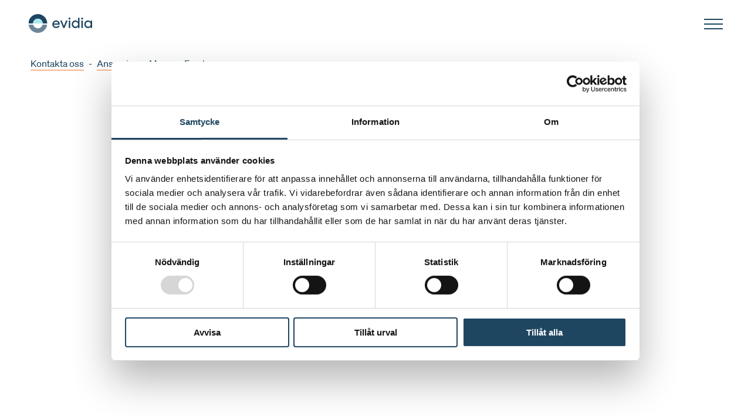

--- FILE ---
content_type: text/html; charset=utf-8
request_url: https://www.evidia.se/kontakta-oss/ansvariga/magnus-frank/
body_size: 3180
content:




<!DOCTYPE html>

<html lang="sv">

<head>
<meta name="google-site-verification" content="kNxaYS0NKjIs5POCJCpNefSsbQVwlWNLfb1RDhzJlFQ" />

<!-- Google Tag Manager -->
<script>(function(w,d,s,l,i){w[l]=w[l]||[];w[l].push({'gtm.start':
new Date().getTime(),event:'gtm.js'});var f=d.getElementsByTagName(s)[0],
j=d.createElement(s),dl=l!='dataLayer'?'&l='+l:'';j.async=true;j.src=
'https://www.googletagmanager.com/gtm.js?id='+i+dl;f.parentNode.insertBefore(j,f);
})(window,document,'script','dataLayer','GTM-KW2NCGT');</script>
<!-- End Google Tag Manager -->
<script>(function(C,oo,k,ie,b,o,t){
var a=C.scripts[0],d=C.createElement(ie),e=[/^\/([a-z]{2})([_-][a-z]{2})?(\/.*)?$/g.
exec(k),/^([a-z]{2})\./.exec(oo),/\.([a-z]{2,})$/.exec(oo)],f={au:"en",ca:"en",cz:
"cs",dk:"da",ee:"et",no:"nb",se:"sv",uk:"en"},g=0;for(g of e){e=g?g[1]:t;if(g)break}
e=e.length!=2?t:e;e=f[e]?f[e]:e;d.id=b;d.setAttribute("data-culture",e);d.src=
"https://consent.cookiebot.com/uc.js?cbid="+o;d.async=!0;a.parentNode.insertBefore(
d, a)})(document,location.hostname,location.pathname,"script","Cookiebot",
"7a51e350-4cd6-4df9-a72c-f39f3663ab34","en")</script>
    <title>Magnus Frank – Evidia</title>
    <link rel="icon" sizes="192x192" href="/images/android-chrome-192x192.png" />
    <link rel="apple-touch-icon" href="/images/apple-touch-icon.png" />
    <link rel="icon" href="/images/favicon.ico">
    <meta http-equiv="Content-type" content="text/html;charset=UTF-8">
    <meta name="viewport" content="width=device-width, initial-scale=1"/>




<link href="https://www.evidia.se/kontakta-oss/ansvariga/magnus-frank/" rel="canonical" />
    <meta name="viewport" content="width=device-width, initial-scale=1"/>

        <script src="/appinsights_instrumentation_prod.js"></script>

        <meta property="og:title" content=""/>
        <meta property="og:description" content="VD Evidia Sverige AB"/>
        <meta property="og:image" content="https://evidia.se/globalassets/se/portratt/magnus_frank.jpg"/>
        <meta property="og:type" content="website">
        <meta name="twitter:card" content="summary"/>

<script defer="defer" src="/dist/js/main.674c053f.js"></script><link rel="stylesheet" href="/dist/css/main.f87ae0fc.css"/>
</head>

<body>
    <div>
        


<!-- Google Tag Manager (noscript) -->
<noscript><iframe src="https://www.googletagmanager.com/ns.html?id=GTM-KW2NCGT"
height="0" width="0" style="display:none;visibility:hidden"></iframe></noscript>
<!-- End Google Tag Manager (noscript) -->




<div data-react-component="MegaMenu" data-props='{"home":{"url":"/","text":"Hem"},"locations":{"url":null,"text":null},"booking":{"url":"https://minsida.evidia.se/login","text":"Min Sida"},"menuItems":[{"title":"Undersökningar","links":[{"text":"Bentäthetsmätning","url":"/undersokningar/bentathetsmatning/"},{"text":"Datortomografi","url":"/undersokningar/datortomografi-skiktrontgen/"},{"text":"Genomlysning","url":"/undersokningar/genomlysning/"},{"text":"Magnetkamera","url":"/undersokningar/magnetkamera/"},{"text":"Mammografi","url":"/undersokningar/mammografi/"},{"text":"Skelett- och lungröntgen","url":"/undersokningar/skelett-och-lungrontgen/"},{"text":"Ultraljud","url":"/undersokningar/ultraljud/"}],"linksWithTitle":[]},{"title":"För patienter","links":[{"text":"Evidias Patientportal Min Sida","url":"/patienter/evidias-patientportal-min-sida/"},{"text":"Att komma till oss","url":"/patienter/att-komma-till-oss/"},{"text":"Remiss behövs","url":"/patienter/remiss-behovs/"},{"text":"Drop-in","url":"/patienter/drop-in/"},{"text":"Boka tid","url":"/patienter/boka-tid/"},{"text":"Frågor och svar","url":"/patienter/fragor-och-svar/"},{"text":"Undersökningssvar","url":"/patienter/undersokningssvar/"},{"text":"1177 E-tjänster","url":"/patienter/1177-e-tjanster/"},{"text":"Strålsäkerhet","url":"/patienter/stralsakerhet/"},{"text":"Valfrihet","url":"/patienter/valfrihet/"},{"text":"Kvalitet och miljö","url":"/patienter/kvalitet-och-miljo/"},{"text":"Kundundersökningar","url":"/patienter/kundundersokningar/"},{"text":"Synpunkter och klagomål","url":"/patienter/synpunkter-och-klagomal/"},{"text":"Sjukvårdsförsäkring","url":"/patienter/sjukvardsforsakring/"},{"text":"Genomlyst  - Evidias podd","url":"/om-evidia/om-evidia/genomlyst-poddavsnitt/"}],"linksWithTitle":[]},{"title":"För remittenter","links":[{"text":"Aktuellt hos Evidia","url":"/remittenter/aktuellt-hos-evidia/"},{"text":"Podd Genomlyst","url":"/om-evidia/om-evidia/genomlyst-poddavsnitt/"},{"text":"Remisser röntgen, elektroniska remisser, bilder","url":"/remittenter/remisser-rontgen-elektroniska-remisser-bilder/"},{"text":"Bildgruppen/bildbeställning","url":"/remittenter/bildgruppenbildbestallning/"},{"text":"Prislista","url":"/remittenter/prislista/"},{"text":"Artiklar","url":"/om-evidia/om-evidia/artiklar/"},{"text":"Radiologer","url":"/remittenter/radiologer/"},{"text":"Forskning och utveckling","url":"/remittenter/forskning-och-utveckling/"}],"linksWithTitle":[]},{"title":"Enheter","links":[{"text":"Evidia Annedal Röntgen","url":"/kontakta-oss/enheter/evidia-annedal-rontgen/"},{"text":"Evidia Backa Röntgen","url":"/kontakta-oss/enheter/evidia-backa-rontgen/"},{"text":"Evidia Bäckefors Röntgen","url":"/kontakta-oss/enheter/evidia-backefors-rontgen/"},{"text":"Evidia Dalen Röntgen","url":"/kontakta-oss/enheter/evidia-dalen-rontgen/"},{"text":"Evidia Farsta Röntgen","url":"/kontakta-oss/enheter/evidia-farsta-rontgen/"},{"text":"Evidia Handen Röntgen","url":"/kontakta-oss/enheter/evidia-handen-rontgen/"},{"text":"Evidia Hyllie Röntgen","url":"/kontakta-oss/enheter/evidia-hyllie-rontgen/"},{"text":"Evidia Jakobsberg Röntgen","url":"/kontakta-oss/enheter/evidia-jakobsberg-rontgen/"},{"text":"Evidia Järva Röntgen","url":"/kontakta-oss/enheter/evidia-jarva-rontgen/"},{"text":"Evidia Jönköping Röntgen","url":"/kontakta-oss/enheter/evidia-jonkoping-rontgen/"},{"text":"Evidia Karlstad Röntgen","url":"/kontakta-oss/enheter/evidia-karlstad-rontgen/"},{"text":"Evidia Lund Röntgen","url":"/kontakta-oss/enheter/evidia-lund-rontgen/"},{"text":"Evidia Lysekil Röntgen","url":"/kontakta-oss/enheter/evidia-lysekil-rontgen/"},{"text":"Evidia Malmö Entré Röntgen","url":"/kontakta-oss/enheter/evidia-malmo-entre-rontgen/"},{"text":"Evidia Mölndal Röntgen","url":"/kontakta-oss/enheter/evidia-molndal-rontgen/"},{"text":"Evidia Mölndal vid GoCo","url":"/kontakta-oss/enheter/evidia-molndal-vid-goco/"},{"text":"Evidia Nacka Röntgen","url":"/kontakta-oss/enheter/evidia-nacka-rontgen/"},{"text":"Evidia Nynäshamn Röntgen","url":"/kontakta-oss/enheter/evidia-nynashamn-rontgen/"},{"text":"Evidia Rosenlund Röntgen","url":"/kontakta-oss/enheter/evidia-rosenlund-rontgen/"},{"text":"Evidia Sabbatsberg Röntgen","url":"/kontakta-oss/enheter/evidia-sabbatsberg-rontgen/"},{"text":"Evidia Sabbatsberg Mammografi","url":"/kontakta-oss/enheter/evidia-sabbatsberg-mammografi/"},{"text":"Evidia Samariterhemmet Mammografi","url":"/kontakta-oss/enheter/evidia-samariterhemmet-mammografi/"},{"text":"Evidia Skärholmen Röntgen","url":"/kontakta-oss/enheter/evidia-skarholmen-rontgen/"},{"text":"Evidia Strömstad Röntgen","url":"/kontakta-oss/enheter/evidia-stromstad-rontgen/"},{"text":"Evidia Sundsvall Röntgen","url":"/kontakta-oss/enheter/evidia-sundsvall-rontgen/"},{"text":"Evidia Täby Röntgen","url":"/kontakta-oss/enheter/evidia-taby-rontgen/"},{"text":"Evidia Umeå Röntgen","url":"/kontakta-oss/enheter/evidia-umea-rontgen/"},{"text":"Evidia Uppsala vid Elisabethsjukhuset","url":"/kontakta-oss/enheter/evidia-uppsala-vid-elisabethsjukhuset/"},{"text":"Evidia Vällingby Röntgen","url":"/kontakta-oss/enheter/evidia-vallingby-rontgen/"}],"linksWithTitle":[]}],"topLinks":[{"text":"Om Evidia","url":"/om-evidia/om-evidia/"},{"text":"Jobb & karriär","url":"https://career.evidia.se/"},{"text":"Kontakta oss","url":"/kontakta-oss/"},{"text":"Podd Genomlyst","url":"/om-evidia/om-evidia/genomlyst-poddavsnitt/"}],"searchButtonText":"Sök","searchPageName":"sok","closeButtonLabel":"Stänga","openButtonLabel":"Öppna"}'></div>

<div class="layout">

    <div class="system-messages">
        

    </div>

    <main>

<div data-react-component="BreadcrumbsList" data-props='{"breadCrumbList":[{"linkToPage":{"title":"Kontakta oss","url":"/kontakta-oss/"}},{"linkToPage":{"title":"Ansvariga","url":"/kontakta-oss/ansvariga/"}},{"linkToPage":{"title":"Magnus Frank","url":"/kontakta-oss/ansvariga/magnus-frank/"}}]}'></div>        

<div data-react-component="EmployeeHero" data-props='{"name":"Magnus Frank","employeeTitle":"VD","description":"VD Evidia Sverige AB","image":"<picture><source srcset=\"/globalassets/se/portratt/magnus_frank.jpg?format=webp&width=250&height=250&quality=80 250w, /globalassets/se/portratt/magnus_frank.jpg?format=webp&width=400&height=400&quality=80 400w\" sizes=\"(max-width: 500px) 200px, 400px\" type=\"image/webp\"/><source srcset=\"/globalassets/se/portratt/magnus_frank.jpg?width=250&height=250&quality=80 250w, /globalassets/se/portratt/magnus_frank.jpg?width=400&height=400&quality=80 400w\" sizes=\"(max-width: 500px) 200px, 400px\" /><img alt=\"\" src=\"/globalassets/se/portratt/magnus_frank.jpg?width=400&height=400&quality=80\" loading=\"lazy\" decoding=\"async\" /></picture>","phone":{"label":"Telefon","text":null,"url":"tel:"},"email":{"label":"Epost","text":"magnus.frank@evidia.se","url":"mailto:magnus.frank@evidia.se"}}'></div>







    </main>

    <div>
        <nav>
            
<div>
    <div data-react-component="Footer" data-props='{"column1":{"title":"Övrigt","links":[{"link":"/om-evidia/integritetspolicy/","title":"Integritetspolicy"},{"link":"/om-evidia/cookie-policy/","title":"Cookie policy"},{"link":"https://www.evidia.no/","title":"Evidia Norge"},{"link":"https://www.evidia.de/","title":"Evidia Tyskland"}]},"column2":{"title":"Kontakt","links":[{"link":"/kontakta-oss/","title":"Kontakta oss"},{"link":"/kontakta-oss/press/","title":"För press"},{"link":"/om-evidia/","title":"Om Evidia"}]},"socialMediaLinks":{"title":"Möt oss","links":[{"socialMedium":"linkedin","link":{"url":"https://www.linkedin.com/company/evidia-sverige-ab/","text":"Linkedin"}},{"socialMedium":"facebook","link":{"url":"https://www.facebook.com/profile.php?id=100083215544639","text":"Facebook"}}]},"linkToStartPage":"/","linkToStartPageLabel":"Gå till hemsidan"}'></div>
</div>
        </nav>
    </div>
</div>
    </div>
</body>

</html>

--- FILE ---
content_type: text/css
request_url: https://www.evidia.se/dist/css/main.f87ae0fc.css
body_size: 17209
content:
body{-webkit-font-smoothing:antialiased;-moz-osx-font-smoothing:grayscale;font-family:Soehne}.heading,body{margin:0}.heading--size-xxl{font-size:5.5625rem}.heading--size-xl{font-size:3.125rem;font-weight:500;line-height:1.16}@media screen and (min-width:1001px){.heading--size-xl{font-size:4.1875rem}}.heading--size-lg{font-size:2.3125rem;font-weight:500;line-height:1.16}@media screen and (min-width:1001px){.heading--size-lg{font-size:3.125rem}}.heading--size-md{font-size:2.3125rem}.heading--size-sm{font-size:1.3125rem;font-weight:500}@media screen and (min-width:1001px){.heading--size-sm{font-size:1.625rem}}.heading--size-xs{font-size:1.3125rem;font-weight:500;line-height:1.35}.heading--color-blue-dark{color:#1e4661}.heading--color-blue-light{color:#cbeff4}.heading--color-white{color:#fff}.heading--color-black{color:#000}.footer{background:#1e4661;color:#fff;padding:48px 0}@media screen and (min-width:1001px){.footer{padding:48px 0}}.footer__content-container{margin:auto;max-width:1312px;padding-left:24px;padding-right:24px}@media screen and (min-width:501px){.footer__content-container{padding-left:48px;padding-right:48px}}@media screen and (min-width:1001px){.footer__content-container{padding-left:48px;padding-right:48px}}.footer__content{display:block}@media screen and (min-width:1001px){.footer__content{grid-column-gap:32px;grid-row-gap:32px;display:grid;grid-template-columns:calc(50% - 16px) calc(50% - 16px)}}@media screen and (min-width:1349px){.footer__content{grid-column-gap:32px;display:grid;grid-template-columns:calc(25% - 24px) calc(25% - 24px) calc(25% - 24px) calc(25% - 24px)}}.footer__logo{margin-bottom:48px}@media screen and (min-width:1001px){.footer__logo{margin-bottom:0}}.footer__group{margin-top:32px}@media screen and (min-width:1001px){.footer__group{margin-top:0}}.footer__link-list{list-style:none;margin:16px 0 0;padding:0}.footer__link-container{align-items:center;display:flex;margin-bottom:8px}.footer__link{border-bottom:2px solid transparent;color:#fff;font-size:1rem;padding-bottom:1px;text-decoration:none;transition:border-bottom .3s}@media screen and (min-width:1001px){.footer__link{font-size:1.3125rem}}.footer__link:hover{border-bottom:2px solid #f57330}.footer__icon{align-items:center;display:flex;margin-right:8px}.footer__icon svg{height:17px;width:17px}@media screen and (min-width:501px){.footer__icon svg{height:21px;width:21px}}.button{align-items:center;display:flex;text-decoration:none;width:-webkit-fit-content;width:-moz-fit-content;width:fit-content}.button--color-blue-dark{color:#fff!important}.button--color-blue-dark:hover{color:#1e4661!important}.button--color-blue-dark:hover .button__arrow svg path{fill:#1e4661}.button--color-blue-light{color:#1e4661!important}.button--color-blue-light:hover{color:#cbeff4!important}.button:hover .button__text-container{background:transparent}.button__text-container{align-items:center;border-radius:52px;display:flex;margin-bottom:4px;margin-left:2px;padding:8px 24px}.button--color-blue-dark .button__text-container{background:#1e4661;border:3px solid #1e4661}.button--color-blue-light .button__text-container{background:#cbeff4;border:3px solid #cbeff4}.button__text{font-size:16px;font-weight:500;line-height:1.2;margin-bottom:2px}@media screen and (min-width:1001px){.button__text{font-size:21px;line-height:1.3}}.button__arrow{font-size:21px;font-weight:500;line-height:1.3;margin-left:13px}.icon-thin-chevron-left{background-color:#1e4661;-webkit-mask-image:url(/dist/media/chevron-left.5aef24d908882fd25e26.svg);mask-image:url(/dist/media/chevron-left.5aef24d908882fd25e26.svg);-webkit-mask-repeat:no-repeat;mask-repeat:no-repeat;-webkit-mask-size:6px,auto;mask-size:6px,auto}.system-message-block{list-style:none;margin:0 auto;max-width:1312px;padding:0}@media screen and (min-width:501px){.system-message-block{padding-left:48px;padding-right:48px}}@media screen and (min-width:1001px){.system-message-block{padding-left:48px;padding-right:48px}}.system-message-block__item{margin-bottom:32px;margin-top:32px;padding:24px;position:relative}.system-message-block__item--informative{background:#e9edef}.system-message-block__item--warning{background:#faf7bf}.system-message-block__item--critical{background:#fcd6c2}.system-message-block__item-title-container{display:flex;max-width:85%}.system-message-block__item-text{line-height:1.3;margin:8px 0 0 32px;max-width:800px}.system-message-block__item-text p{font-size:16px!important}.system-message-block__item-icon{margin-right:8px}.system-message-block__item-icon svg{margin-top:3px}.system-message-block__item-close-button-container{position:absolute;right:24px}.system-message-block__item-close-button{-webkit-appearance:none;appearance:none;background:transparent;border:none;font-family:inherit}.frontpage-hero{background:#eaf9fa;display:flex;flex-direction:column-reverse;padding-bottom:32px;position:relative}@media screen and (min-width:1001px){.frontpage-hero{background:transparent;display:block}}.frontpage-hero__content{display:flex;flex-direction:column;margin:auto;max-width:1312px;padding-left:24px;padding-right:24px;padding-top:8px}@media screen and (min-width:501px){.frontpage-hero__content{padding-left:48px;padding-right:48px}}@media screen and (min-width:1001px){.frontpage-hero__content{height:100%;justify-content:center;padding-left:48px;padding-right:48px;padding-top:0;position:absolute}}.frontpage-hero__title{margin-bottom:8px;max-width:377px}@media screen and (min-width:1001px){.frontpage-hero__title{margin-bottom:16px}}.frontpage-hero__text{color:#1e4661;font-size:1.3125rem;font-weight:200;margin-bottom:24px;max-width:448px}@media screen and (min-width:1001px){.frontpage-hero__text{font-size:1.625rem}}.frontpage-hero__button{z-index:2}.frontpage-hero video{width:100%}.section-entrance-list{margin:auto;max-width:1312px;padding-left:24px;padding-right:24px}@media screen and (min-width:501px){.section-entrance-list{padding-left:48px;padding-right:48px}}@media screen and (min-width:1001px){.section-entrance-list{padding-left:48px;padding-right:48px}}.section-entrance-list__items{list-style:none;padding:0}.section-entrance-list__item{display:flex;flex-direction:column-reverse;margin-bottom:48px}.section-entrance-list__item:last-child{margin-bottom:0}@media screen and (min-width:701px){.section-entrance-list__item{align-items:center;flex-direction:row-reverse;justify-content:space-between;margin-bottom:32px}.section-entrance-list__item:nth-child(2n){flex-direction:row}.section-entrance-list__item:nth-child(2n) .section-entrance-list__item-link{margin-right:48px}.section-entrance-list__item:nth-child(odd) .section-entrance-list__item-link{margin-left:48px}}.section-entrance-list__item-link{text-decoration:none}.section-entrance-list__item-link svg .primary-arrow{-webkit-transform:translateX(6px);transform:translateX(6px);transition:.3s ease-in-out}.section-entrance-list__item-link:hover svg .primary-arrow{-webkit-transform:translateX(0);transform:translateX(0);transition:.3s ease-in-out}.section-entrance-list__item-link svg .secondary-arrows{opacity:0;-webkit-transform:translateX(-3px);transform:translateX(-3px);transition:.2s ease-in-out}.section-entrance-list__item-link:hover svg .secondary-arrows{opacity:1;-webkit-transform:translateX(0);transform:translateX(0);transition:.4s ease-in-out}@media screen and (min-width:701px){.section-entrance-list__item-link{width:50%}}.section-entrance-list__item-title-container{align-items:center;display:flex;margin-top:24px}@media screen and (min-width:701px){.section-entrance-list__item-title-container{margin-top:0}}.section-entrance-list__item-title-container .heading{font-size:26px}@media screen and (min-width:501px){.section-entrance-list__item-title-container .heading{font-size:37px}}@media screen and (min-width:1349px){.section-entrance-list__item-title-container .heading{font-size:50px}}@media screen and (min-width:701px){.section-entrance-list__item-title{max-width:70%}}.section-entrance-list__item-icon{height:25px;margin-left:24px;width:50px}.section-entrance-list__item-text{color:#1e4661;font-size:21px;font-weight:200;line-height:1.23;margin:8px 0 0}@media screen and (min-width:1349px){.section-entrance-list__item-text{font-size:26px;width:90%}}.section-entrance-list__item-image{aspect-ratio:640/410;border-radius:262px;overflow:hidden;position:relative;width:100%}@media screen and (min-width:701px){.section-entrance-list__item-image{width:50%}}.section-entrance-list__item-image picture img{bottom:0;font-family:"object-fit: cover; object-position: center;";height:100%;left:0;object-fit:cover;object-position:center;position:absolute;right:0;top:0;width:100%}.employee-hero{align-items:center;color:#1e4661;display:flex;flex-direction:column-reverse;margin:48px auto 32px;max-width:1312px;padding-left:24px;padding-right:24px}@media screen and (min-width:501px){.employee-hero{padding-left:48px;padding-right:48px}}@media screen and (min-width:1001px){.employee-hero{margin-bottom:48px;padding-left:48px;padding-right:48px}}@media screen and (min-width:701px){.employee-hero{flex-direction:row-reverse}}.employee-hero__content{margin-left:0;margin-top:32px;width:100%}@media screen and (min-width:701px){.employee-hero__content{margin-left:32px;margin-top:0;width:80%}}.employee-hero__title .heading{font-size:26px;font-weight:500}@media screen and (min-width:1349px){.employee-hero__title .heading{font-size:50px}}.employee-hero__sub-title{font-size:21px;line-height:1.23;margin-top:8px}@media screen and (min-width:1349px){.employee-hero__sub-title{font-size:26px;font-weight:500}}.employee-hero__description{font-size:16px;line-height:1.3;margin:16px 0 24px}@media screen and (min-width:1001px){.employee-hero__description{font-size:21px;max-width:80%}}.employee-hero__contact{display:block;font-size:16px}@media screen and (min-width:501px){.employee-hero__contact{display:flex}}.employee-hero__contact-item{display:flex;margin-bottom:24px}@media screen and (min-width:501px){.employee-hero__contact-item{margin-bottom:0}.employee-hero__contact-item:first-child{margin-right:48px}}.employee-hero__contact-icon{margin-right:8px}.employee-hero__contact-label{font-weight:500;margin-bottom:4px}.employee-hero__contact-link{border-bottom:1px solid #1e4661;color:#1e4661;padding-bottom:1px;text-decoration:none;transition:border-bottom .3s}.employee-hero__contact-link:hover{border-bottom:1px solid transparent}.employee-hero__image{aspect-ratio:16/16;border-radius:50%;overflow:hidden;position:relative;width:70%}@media screen and (min-width:701px){.employee-hero__image{width:30%}}.employee-hero__image picture img{bottom:0;font-family:"object-fit: cover; object-position: center;";height:100%;left:0;object-fit:cover;object-position:center;position:absolute;right:0;top:0;width:100%}.large-number{list-style:none;margin:auto;max-width:1312px;padding:0}@media screen and (min-width:501px){.large-number{padding-left:48px;padding-right:48px}}@media screen and (min-width:1001px){.large-number{padding-left:48px;padding-right:48px}}.large-number--one-card{display:grid}@media screen and (min-width:501px){.large-number--two-card{display:flex;flex-direction:column}}@media screen and (min-width:1001px){.large-number--two-card{display:flex;flex-direction:row;flex-wrap:wrap}}@media screen and (min-width:501px){.large-number--three-card{display:flex;flex-direction:column}}@media screen and (min-width:1001px){.large-number--three-card{display:flex;flex-direction:row;flex-wrap:wrap}}.large-number__card{height:152px}.large-number--two-card .large-number__card{margin:0 0 16px}@media screen and (min-width:1001px){.large-number--two-card .large-number__card:first-child{margin:0 16px 8px 0}.large-number--two-card .large-number__card:last-child{margin:0 0 8px 16px}}.large-number--three-card .large-number__card{margin:0 0 16px}@media screen and (min-width:1349px){.large-number--three-card .large-number__card:first-child{margin:0 16px 8px 0!important}.large-number--three-card .large-number__card:nth-child(2){margin:0 16px 8px!important}.large-number--three-card .large-number__card:last-child{margin:0 0 8px 16px!important}}@media screen and (min-width:1001px){.large-number--three-card .large-number__card:first-child{margin:0 8px 16px 0}.large-number--three-card .large-number__card:nth-child(2){margin:0 0 8px 8px}.large-number--three-card .large-number__card:last-child{margin:0 0 16px}}.large-number__card--blue{background-color:#cbeff4;color:#1e4661}.large-number__card--pink{background-color:#f2366b;color:#e9edef}.large-number__card--orange{background-color:#f57330;color:#e9edef}.large-number__card--green{background-color:#24b573;color:#e9edef}.large-number__card--beige{background-color:#ebbe9b;color:#1e4661}.large-number__card--darkblue{background-color:#1e4661;color:#e9edef}.large-number__card--label{font-size:1.125rem;height:28px;line-height:28px;margin:24px 24px 8px}@media screen and (min-width:1001px){.large-number__card--label{font-size:1.3125rem}}.large-number__card--short-text{font-size:47px;font-weight:500;line-height:76px;margin:0 24px 16px}.large-number--three-card .large-number__card{display:flex;flex-direction:column}@media screen and (min-width:1001px){.large-number--three-card .large-number__card{flex:1 0 33%}}@media screen and (min-width:1349px){.large-number--three-card .large-number__card{flex-basis:30%}}.large-number--two-card .large-number__card{display:flex;flex-direction:column}@media screen and (min-width:1001px){.large-number--two-card .large-number__card{flex:1 0 30%}}@media screen and (min-width:1349px){.large-number--two-card .large-number__card{flex-basis:40%}}.service-card-list{background:#cbeff4;margin:auto;max-width:1312px;padding-left:24px;padding-right:24px}@media screen and (min-width:501px){.service-card-list{padding-left:48px;padding-right:48px}}@media screen and (min-width:1001px){.service-card-list{background:transparent;padding-left:48px;padding-right:48px}}.service-card-list__title{margin-bottom:24px;padding-top:24px}@media screen and (min-width:1001px){.service-card-list__title{padding-top:0}}.service-card-list__items{display:block;list-style:none;margin:0;padding:0 0 16px}@media screen and (min-width:1001px){.service-card-list__items{grid-column-gap:32px;grid-row-gap:32px;display:grid;grid-template-columns:calc(50% - 16px) calc(50% - 16px)}}@media screen and (min-width:1349px){.service-card-list__items{grid-column-gap:32px;display:grid;grid-template-columns:calc(25% - 24px) calc(25% - 24px) calc(25% - 24px) calc(25% - 24px)}}@media screen and (min-width:1001px){.service-card-list__items{padding:0}}.service-card-list__item{padding-bottom:16px}.service-card-list__item-link{text-decoration:none}.service-card-list__item-title{align-items:center;background:#1e4661;display:flex;justify-content:space-between;padding:8px 16px}.service-card-list__item-image{display:none;max-height:100%;overflow:hidden}@media screen and (min-width:1001px){.service-card-list__item-image{display:block}}.service-card-list__item img{transition:all .3s ease-out}.service-card-list__item:hover img{-webkit-transform:scale(1.1);transform:scale(1.1);transition:all .3s ease-out}.image img{display:block;width:100%}.menu-search input[type=search]::-webkit-search-cancel-button,.menu-search input[type=search]::-webkit-search-decoration,.menu-search input[type=search]::-webkit-search-results-button,.menu-search input[type=search]::-webkit-search-results-decoration{display:none}.menu-search__input-field{align-items:center;background:#fff;border:2px solid #1e4661;border-radius:40px;display:flex;height:32px;justify-content:center;overflow:hidden;padding-left:16px;padding-right:16px;position:absolute;transition:width .3s;visibility:hidden;width:0}.menu-search__input-field--is-open{position:relative;transition:width .3s;visibility:visible;width:270px}@media screen and (min-width:1001px){.menu-search__input-field--is-open{width:350px}}.menu-search__input-field-text{border:none;border-bottom:2px solid #1e4661;color:#1e4661;font-size:1rem;height:20px;width:200px}@media screen and (min-width:1001px){.menu-search__input-field-text{width:350px}}.menu-search__input-field-text:focus-visible{outline:none}.menu-search__icon{background:#fff;margin-right:8px}.menu-search__icon,.menu-search__search-button{-webkit-appearance:none;appearance:none;border:none;cursor:pointer;font-family:inherit}.menu-search__search-button{background:transparent;color:#1e4661;font-size:1rem;font-weight:500;margin-left:8px;padding:0}.menu-search__button{align-items:center;-webkit-appearance:none;appearance:none;background:#fff;border:2px solid #1e4661;border-radius:40px;cursor:pointer;display:flex;font-family:inherit;height:36px;justify-content:center;padding-left:16px;padding-right:16px}.mega-menu-block{background:#fff;position:fixed;top:0;transition:top .8s;width:100%;z-index:9}.mega-menu-block--hidden{top:-161px;transition:top .8s}.mega-menu-block__top-content{margin-bottom:20px}@media screen and (max-width:1349px){.mega-menu-block__top-content{align-items:center;display:flex;justify-content:space-between;margin:auto;max-width:1312px;padding-bottom:24px;padding-left:24px;padding-right:24px}}@media screen and (max-width:1349px)and (min-width:501px){.mega-menu-block__top-content{padding-left:48px;padding-right:48px}}@media screen and (max-width:1349px)and (min-width:1001px){.mega-menu-block__top-content{padding-left:48px;padding-right:48px}}.mega-menu-block__logo{height:32px}@media screen and (min-width:1349px){.mega-menu-block__logo{height:72px}}.mega-menu-block__logo svg{height:32px;width:110px}@media screen and (min-width:1349px){.mega-menu-block__logo svg{height:72px;width:247px}}.mega-menu-block__content-container{align-items:center;display:block;justify-content:space-between;padding-top:24px}@media screen and (min-width:1349px){.mega-menu-block__content-container{display:flex;margin:auto;max-width:1312px;padding-bottom:0!important;padding-left:24px;padding-left:18px!important;padding-right:24px;padding-right:18px!important;padding-top:24px}}@media screen and (min-width:1349px)and (min-width:501px){.mega-menu-block__content-container{padding-left:48px;padding-right:48px}}@media screen and (min-width:1349px)and (min-width:1001px){.mega-menu-block__content-container{padding-left:48px;padding-right:48px}}.mega-menu-block__content{background:#1e4661;bottom:0;display:flex;flex-direction:column;list-style:none;margin:0;overflow-y:auto;padding-bottom:32px;padding-top:24px;position:fixed;right:-1500px;top:80px;transition:right .8s;width:100%;z-index:9}.mega-menu-block__content--is-open{right:0;transition:right .5s}@media screen and (min-width:1349px){.mega-menu-block__content{align-items:center;background:#fff;flex-direction:row;max-height:none;overflow:hidden;padding:0;position:static;width:auto}}.mega-menu-block__groups-container{display:flex;flex-direction:column;list-style:none;margin:0;padding:0}@media screen and (min-width:1349px){.mega-menu-block__groups-container{align-items:center;flex-direction:row}}.mega-menu-block__groups{margin:auto;margin:0!important;max-width:1312px;padding:8px 24px}@media screen and (min-width:501px){.mega-menu-block__groups{padding-left:48px;padding-right:48px}}@media screen and (min-width:1001px){.mega-menu-block__groups{padding-left:48px;padding-right:48px}}@media screen and (max-width:1349px){.mega-menu-block__groups{order:2}.mega-menu-block__groups:first-child{padding-bottom:24px}.mega-menu-block__groups:first-child a{font-size:16px}}@media screen and (min-width:1349px){.mega-menu-block__groups{padding:0}}.mega-menu-block__items-container{overflow:hidden;transition:all .3s;width:100%}@media screen and (min-width:1349px){.mega-menu-block__items-container{background:#1e4661;left:0;margin-top:31px;max-height:calc(100vh - 172px);overflow:auto;position:fixed}}.mega-menu-block__items{padding-bottom:16px;padding-top:16px}@media screen and (min-width:1349px){.mega-menu-block__items{display:flex;margin:auto;max-width:1312px;padding:48px 24px}}@media screen and (min-width:1349px)and (min-width:501px){.mega-menu-block__items{padding-left:48px;padding-right:48px}}@media screen and (min-width:1349px)and (min-width:1001px){.mega-menu-block__items{padding-left:48px;padding-right:48px}}.mega-menu-block__item{list-style:none;padding:0}.mega-menu-block__item--with-title{margin-right:48px}.mega-menu-block__item-container{list-style:none;margin-bottom:24px;padding:0}.mega-menu-block__item-title{color:#fff;font-size:1rem;font-weight:500;margin-bottom:8px}@media screen and (min-width:1001px){.mega-menu-block__item-title{font-size:1.3125rem}}.mega-menu-block__link,.mega-menu-block__link-with-title{margin-bottom:16px}@media screen and (min-width:1349px){.mega-menu-block__link,.mega-menu-block__link-with-title{margin-bottom:8px}}.mega-menu-block__link-with-title{margin-left:16px}.mega-menu-block__link-text{color:#fff;font-size:1rem;font-weight:500;text-decoration:none}@media screen and (min-width:1001px){.mega-menu-block__link-text{font-size:1.3125rem}}.mega-menu-block__link-text--with-title{font-weight:400}@media screen and (min-width:1349px){.mega-menu-block__link-text{border-bottom:2px solid transparent;transition:border-bottom .3s}.mega-menu-block__link-text:hover{border-bottom:2px solid #f57330}}.mega-menu-block__heading{display:none;width:50%}@media screen and (min-width:1349px){.mega-menu-block__heading{display:flex;justify-content:center}}.mega-menu-block__button-text{padding-top:1px}.mega-menu-block__button-text,.mega-menu-block__nav-link{color:#fff;font-weight:500}@media screen and (min-width:1349px){.mega-menu-block__button-text,.mega-menu-block__nav-link{border-bottom:2px solid transparent;color:#1e4661;font-weight:500;transition:border-bottom .3s}.mega-menu-block__button-text:hover,.mega-menu-block__nav-link:hover{border-bottom:2px solid #f57330}}@media screen and (max-width:1349px){.mega-menu-block__button-icon,.mega-menu-block__button-text{pointer-events:none}}.mega-menu-block__button,.mega-menu-block__nav-link{font-size:26px;text-decoration:none}@media screen and (min-width:1349px){.mega-menu-block__button,.mega-menu-block__nav-link{font-size:21px;margin-left:24px}}.mega-menu-block__nav-link{color:#fff}@media screen and (min-width:1349px){.mega-menu-block__nav-link{color:#1e4661;line-height:1}}.mega-menu-block__button{-webkit-appearance:none;appearance:none;background:transparent;border:none;display:none;font-family:inherit;padding:0}.mega-menu-block__button-icon{margin-left:8px}.mega-menu-block__button-icon svg{margin-bottom:1px;-webkit-transform-origin:center;transform-origin:center;transition:all .3s}@media screen and (max-width:1349px){.mega-menu-block__button-icon svg{height:12px;width:22px}}.mega-menu-block__button-icon svg path{fill:#f57330}.mega-menu-block__button-icon--is-open svg{-webkit-transform:rotate(-180deg);transform:rotate(-180deg);-webkit-transform-origin:center;transform-origin:center;transition:all .3s ease-out}@media screen and (min-width:1349px){.mega-menu-block__button{color:#cbeff4;display:flex}}.mega-menu-block__button--mobile{display:flex}@media screen and (min-width:1349px){.mega-menu-block__button--mobile{display:none}}.mega-menu-block__hamburger-button{-webkit-appearance:none;appearance:none;background:transparent;border:none;cursor:pointer;font-family:inherit;height:32px;position:relative;top:2px;-webkit-transform:rotate(0deg);transform:rotate(0deg);transition:.5s ease-in-out;width:32px}@media screen and (min-width:1349px){.mega-menu-block__hamburger-button{display:none}}.mega-menu-block__hamburger-button span{background:#1e4661;display:block;height:2px;left:0;opacity:1;position:absolute;-webkit-transform:rotate(0deg);transform:rotate(0deg);transition:.25s ease-in-out;width:100%}.mega-menu-block__hamburger-button span:first-child{top:6px}.mega-menu-block__hamburger-button span:nth-child(2),.mega-menu-block__hamburger-button span:nth-child(3){top:14px}.mega-menu-block__hamburger-button span:nth-child(4){top:22px}.mega-menu-block__hamburger-button--open span:first-child{left:50%;width:0}.mega-menu-block__hamburger-button--open span:nth-child(2){-webkit-transform:rotate(45deg);transform:rotate(45deg)}.mega-menu-block__hamburger-button--open span:nth-child(3){-webkit-transform:rotate(-45deg);transform:rotate(-45deg)}.mega-menu-block__hamburger-button--open span:nth-child(4){left:50%;width:0}@media screen and (max-width:1349px){.mega-menu-block__booking-button-container{margin:auto;max-width:1312px;padding-left:24px;padding-right:24px;position:absolute;right:0}}@media screen and (max-width:1349px)and (min-width:501px){.mega-menu-block__booking-button-container{padding-left:48px;padding-right:48px}}@media screen and (max-width:1349px)and (min-width:1001px){.mega-menu-block__booking-button-container{padding-left:48px;padding-right:48px}}.mega-menu-block__booking-button{margin-left:24px}@media screen and (max-width:1349px){.mega-menu-block__booking-button{margin-left:0}.mega-menu-block__booking-button .button__text-container{border:3px solid #fff}.mega-menu-block__booking-button:hover .button__text{color:#fff}}.mega-menu-block__top-links{margin:auto;max-width:1312px;padding-left:24px;padding-right:6rem}@media screen and (max-width:1349px){.mega-menu-block__top-links{display:none}}@media screen and (min-width:501px){.mega-menu-block__top-links{padding-left:48px;padding-right:48px}}@media screen and (min-width:1001px){.mega-menu-block__top-links{padding-left:48px;padding-right:48px}}.mega-menu-block__top-links ul{align-items:center;display:flex;justify-content:flex-end;list-style:none;margin-bottom:0;margin-top:1em!important}.mega-menu-block__top-links ul a{border-bottom:2px solid transparent;color:#1e4661;font-size:16px;font-weight:500;margin-right:24px;text-decoration:none;transition:border-bottom .3s}.mega-menu-block__top-links ul a:hover{border-bottom:2px solid #f57330}.mega-menu-block__top-links ul li:last-child a{margin-right:0}.mega-menu-block__top-links--mobile{display:block;margin:24px 0 0;max-width:1312px;padding-left:24px;padding-right:24px}@media screen and (min-width:501px){.mega-menu-block__top-links--mobile{padding-left:48px;padding-right:48px}}@media screen and (min-width:1001px){.mega-menu-block__top-links--mobile{padding-left:48px;padding-right:48px}}.mega-menu-block__top-links--mobile ul{align-items:flex-end;border-top:2px solid #6d8798;display:flex;flex-direction:column;list-style:none;margin-bottom:0;margin-top:1em!important;padding:0}.mega-menu-block__top-links--mobile ul li{margin-bottom:8px}.mega-menu-block__top-links--mobile ul li:first-child{margin-top:24px}.mega-menu-block__top-links--mobile ul a{border-bottom:2px solid transparent;color:#fff;font-size:16px;font-weight:500;text-decoration:none;transition:border-bottom .3s;width:-webkit-fit-content;width:-moz-fit-content;width:fit-content}.mega-menu-block__top-links--mobile ul a:hover{border-bottom:2px solid #f57330}@media screen and (min-width:1349px){.mega-menu-block__top-links--mobile{display:none}}.mega-menu-block__search{margin-right:16px}.article-card{display:flex;flex-direction:column;margin:auto;max-width:1312px;padding-left:24px;padding-right:24px}@media screen and (min-width:501px){.article-card{padding-left:48px;padding-right:48px}}@media screen and (min-width:1001px){.article-card{padding-left:48px;padding-right:48px}}.article-card__title{margin-bottom:32px}.article-card__cards{grid-column-gap:32px!important;grid-row-gap:48px!important;display:block}@media screen and (min-width:1001px){.article-card__cards{grid-column-gap:32px;grid-row-gap:32px;display:grid;grid-template-columns:calc(50% - 16px) calc(50% - 16px)}}@media screen and (min-width:1349px){.article-card__cards{grid-column-gap:32px;display:grid;grid-template-columns:calc(25% - 24px) calc(25% - 24px) calc(25% - 24px) calc(25% - 24px)}}.article-card__link{align-items:center;color:#1e4661;display:flex;font-size:21px;margin-top:32px;text-decoration:none}.article-card__link svg .primary-arrow{-webkit-transform:translateX(6px);transform:translateX(6px);transition:.3s ease-in-out}.article-card__link:hover svg .primary-arrow{-webkit-transform:translateX(0);transform:translateX(0);transition:.3s ease-in-out}.article-card__link svg .secondary-arrows{opacity:0;-webkit-transform:translateX(-3px);transform:translateX(-3px);transition:.2s ease-in-out}.article-card__link:hover svg .secondary-arrows{opacity:1;-webkit-transform:translateX(0);transform:translateX(0);transition:.4s ease-in-out}.article-card__link-icon{height:21px;margin-left:16px;width:40px}.article-card__card{font-size:16px;line-height:19px;margin-bottom:48px}.article-card__card:hover img{-webkit-transform:scale(1.1);transform:scale(1.1);transition:all .3s ease-out}@media screen and (min-width:1001px){.article-card__card{margin-bottom:0}}.article-card__card-link{color:#1e4661;display:flex;font-weight:450;text-decoration:none}.article-card__card-link-icon{margin-left:16px;margin-top:1px}.article-card__card-image{margin-bottom:16px;overflow:hidden}.article-card__card-image img{transition:all .3s ease-out}.article-card__card-top-link{color:#1e4661;text-decoration:none}.article-card__card-content{display:flex;flex-flow:column wrap;margin-bottom:16px}.article-card__card-description{-webkit-line-clamp:4;-webkit-box-orient:vertical;display:-webkit-box;margin-top:8px;overflow:hidden}.breadcrumb{display:flex}.breadcrumb__crumbs{display:none}@media screen and (min-width:1001px){.breadcrumb__crumbs{border-bottom:1px solid #f57330;color:#1e4661;display:flex;margin:0 4px;padding-bottom:1px;text-decoration:none;transition:border-bottom .3s}.breadcrumb__crumbs:hover{border-bottom:1px solid transparent}}.breadcrumb:nth-last-child(2)>a{border-bottom:1px solid #f57330;color:#1e4661;display:flex;font-size:larger;margin:-3px 0 0 4px;padding-bottom:1px;text-decoration:none;transition:border-bottom .3s}@media screen and (min-width:1001px){.breadcrumb:nth-last-child(2)>a{font-size:medium;margin:0 0 0 4px}.breadcrumb:nth-last-child(2)>a:hover{border-bottom:1px solid transparent}}.breadcrumb:last-child>a{border-bottom:hidden;color:#1e4661;font-size:medium;pointer-events:none;text-decoration:none}.breadcrumb__connector{display:none}@media screen and (min-width:1001px){.breadcrumb__connector{color:#1e4661;display:flex;margin:0 4px}}.breadcrumb:last-child>div{display:none}.breadcrumb-list{display:flex;flex-flow:row;margin:16px auto auto;max-width:1312px;padding-left:24px;padding-right:24px}@media screen and (min-width:501px){.breadcrumb-list{padding-left:48px;padding-right:48px}}@media screen and (min-width:1001px){.breadcrumb-list{padding-left:48px;padding-right:48px}}@media screen and (min-width:1349px){.breadcrumb-list{margin-top:48px}}.breadcrumb-list__arrow svg{margin-right:4px;padding-top:4px}@media screen and (min-width:1001px){.breadcrumb-list__arrow{display:none}}.map{height:80vw;width:100vw}@media screen and (min-width:501px){.map{height:60vw;width:100vw}}@media screen and (min-width:1001px){.map{height:46vw;width:100vw}}.map__text{display:flex;margin-top:16px}.map__text--caption{color:#1e4661;float:left;font-size:16px;font-weight:700;margin-right:4px}.hero{color:#1e4661;margin-bottom:32px;margin-top:32px}@media screen and (min-width:1001px){.hero{margin-bottom:48px;margin-top:48px}}.hero__description-container{margin:auto;max-width:1312px;max-width:1200px!important;padding-left:24px;padding-right:24px}@media screen and (min-width:501px){.hero__description-container{padding-left:48px;padding-right:48px}}@media screen and (min-width:1001px){.hero__description-container{padding-left:48px;padding-right:48px}}.hero__description{font-size:21px;line-height:1.19;margin-top:16px}@media screen and (min-width:1001px){.hero__description{font-size:37px;font-weight:200;margin-top:32px;max-width:85%}}.hero .heading{font-size:37px;margin:auto;max-width:1312px;max-width:1200px!important;padding-left:24px;padding-right:24px}@media screen and (min-width:501px){.hero .heading{padding-left:48px;padding-right:48px}}@media screen and (min-width:1001px){.hero .heading{font-size:67px;padding-left:48px;padding-right:48px}}.hero__image-container{margin:auto;max-width:1312px;padding-left:24px;padding-right:24px}@media screen and (min-width:501px){.hero__image-container{padding-left:48px;padding-right:48px}}@media screen and (min-width:1001px){.hero__image-container{padding-left:48px;padding-right:48px}}.hero__image{aspect-ratio:327/220;margin-bottom:32px;position:relative}@media screen and (min-width:1001px){.hero__image{aspect-ratio:1312/547;margin-bottom:48px}}.hero__image picture img{bottom:0;font-family:"object-fit: cover; object-position: center;";height:100%;left:0;object-fit:cover;object-position:center;position:absolute;right:0;top:0;width:100%}.factbox{background:#cbeff4;height:-webkit-fit-content;height:-moz-fit-content;height:fit-content;width:100%}.factbox__toptext{color:#1e4661;display:flex;flex-flow:column;padding:16px 16px 0}.factbox__toptext-title{font-size:21px;font-weight:500;margin-bottom:8px}.factbox__toptext-description p{font-size:16px!important}.factbox__contact{margin-top:28px;padding:0 16px}.factbox__contact__item{display:flex;flex-flow:row;margin-top:24px}@media screen and (min-width:1349px){.factbox__contact__item:last-child{padding-bottom:16px}}.factbox__contact__item__icon{height:16px;margin-right:12px;min-width:16px;width:16px}.factbox__contact__item__icon path{fill:#1e4661}.factbox__contact__item svg{height:auto;max-height:85%;max-width:100%}.factbox__contact__item__content{color:#1e4661;display:flex;flex-flow:column}.factbox__contact__item__content__title{color:#1e4661;font-weight:500;margin-bottom:5px}.factbox__contact__item__content__block a{border-bottom:1px solid #1e4661;color:#1e4661;padding-bottom:1px;text-decoration:none;transition:border-bottom .3s}.factbox__contact__item__content__block a:hover{border-bottom:1px solid transparent}.factbox__contact__item__content__block-image{display:flex;flex-direction:row}.factbox__contact__item__content__block-personalia{color:#1e4661;display:flex;flex-direction:column}.factbox__contact__item__content__block-personalia a{border-bottom:1px solid #1e4661;color:#1e4661;text-decoration:none;transition:border-bottom .3s;width:-webkit-fit-content;width:-moz-fit-content;width:fit-content}.factbox__contact__item__content__block-personalia a:hover{border-bottom:1px solid transparent}.factbox__contact__item__content__image{margin:8px 24px 0 0}.factbox__contact__item__content__image .image{width:70px}.factbox__contact__item__content__image picture img{border-radius:50%}.factbox__buttonheading{margin-bottom:16px}.factbox .map{height:272px;margin-top:24px;width:auto}.factbox .button:hover .button__text{color:#fff}.factbox .button:hover .button__text-container{background:#1e4661}.factbox .button:hover path{fill:#fff!important}.factbox .button path{fill:#1e4661}.factbox .button__text{color:#1e4661;font-size:16px}.factbox .button__text-container{background:transparent;border-width:thin;height:-webkit-fit-content;height:-moz-fit-content;height:fit-content}.factbox__toggle-button{align-items:center;-webkit-appearance:none;appearance:none;background:transparent;background-color:#ace6ed;border:none;display:flex;font-family:inherit;font-size:16px;font-weight:500;justify-content:center;margin-top:16px;padding-bottom:16px;padding-top:16px;width:100%}@media screen and (min-width:1349px){.factbox__toggle-button{display:none}}.factbox__toggle-button-arrow{height:12px;margin-left:8px;margin-top:3px;-webkit-transform:rotate(90deg);transform:rotate(90deg);width:14px}.factbox__toggle-button-arrow,.factbox__toggle-button-arrow--is-open{transition:-webkit-transform .3s;transition:transform .3s;transition:transform .3s,-webkit-transform .3s}.factbox__toggle-button-arrow--is-open{margin-top:0;-webkit-transform:rotate(-90deg);transform:rotate(-90deg)}.factbox__toggle-button-arrow path{fill:#1e4661}.factbox__toggle{overflow:hidden}.factbox__container{overflow:hidden;transition:all .3s}.factbox__container--is-open{transition:all .3s}@media screen and (min-width:1349px){.factbox__container{height:auto!important}}.factbox .rich-text p{font-size:16px;margin-bottom:0}.location-card-list{background:#e9edef;color:#1e4661}.location-card-list__content{margin:auto;max-width:1312px;padding:48px 24px}@media screen and (min-width:501px){.location-card-list__content{padding-left:48px;padding-right:48px}}@media screen and (min-width:1001px){.location-card-list__content{padding-left:48px;padding-right:48px}}.location-card-list__items{display:block;list-style:none;margin:0;padding:0}@media screen and (min-width:1001px){.location-card-list__items{grid-column-gap:32px;grid-row-gap:32px;display:grid;grid-template-columns:calc(50% - 16px) calc(50% - 16px)}}@media screen and (min-width:1349px){.location-card-list__items{grid-column-gap:32px;display:grid;grid-template-columns:calc(25% - 24px) calc(25% - 24px) calc(25% - 24px) calc(25% - 24px)}}.location-card-list__items-container{margin-top:24px}.location-card-list__link{align-items:center;color:#1e4661;display:flex;font-size:21px;margin-top:32px;text-decoration:none}.location-card-list__link svg .primary-arrow{-webkit-transform:translateX(6px);transform:translateX(6px);transition:.3s ease-in-out}.location-card-list__link:hover svg .primary-arrow{-webkit-transform:translateX(0);transform:translateX(0);transition:.3s ease-in-out}.location-card-list__link svg .secondary-arrows{opacity:0;-webkit-transform:translateX(-3px);transform:translateX(-3px);transition:.2s ease-in-out}.location-card-list__link:hover svg .secondary-arrows{opacity:1;-webkit-transform:translateX(0);transform:translateX(0);transition:.4s ease-in-out}.location-card-list__link-icon{height:21px;margin-left:16px;width:40px}.location-card-list__item{background:#fff;font-size:16px;line-height:19px;margin-bottom:16px;padding:16px}.location-card-list__item:hover{background-color:#1e4661}.location-card-list__item:hover .location-card-list__item-link{border-bottom:1px solid #fff;color:#fff}.location-card-list__item:hover .location-card-list__item-link:hover{border-bottom:1px solid transparent}.location-card-list__item:hover .location-card-list__item-content .location-card-list__item-icon svg path{fill:#fff}.location-card-list__item:hover .location-card-list__item-top-link,.location-card-list__item:hover .location-card-list__item-top-link h3{color:#fff}.location-card-list__item:hover .location-card-list__item-top-link .location-card-list__item-icon svg path{fill:#fff}@media screen and (min-width:1001px){.location-card-list__item{margin-bottom:0}}.location-card-list__item-link{border-bottom:1px solid #1e4661;color:#1e4661;padding-bottom:1px;text-decoration:none;transition:border-bottom .3s}.location-card-list__item-link:hover{border-bottom:1px solid transparent}.location-card-list__item-content{display:flex;margin-top:8px}.location-card-list__item-icon{margin-right:16px}.location-card-list__item-top-link{color:#1e4661;text-decoration:none}.promo{background:#cbeff4;margin-bottom:24px}.promo__content{margin:auto;max-width:1312px;padding:32px 24px}@media screen and (min-width:501px){.promo__content{padding-left:48px;padding-right:48px}}@media screen and (min-width:1001px){.promo__content{padding-bottom:48px;padding-left:48px;padding-right:48px;padding-top:48px}}.promo__title{margin-bottom:8px}.promo__buttons{display:flex;flex-wrap:wrap}.promo__text{max-width:950px}.promo .rich-text p{margin:0 0 8px}.promo__button{margin-bottom:8px;margin-right:16px;margin-top:16px}@media screen and (min-width:1001px){.promo__button{margin-bottom:0}}.link-list{display:flex;flex-direction:column;margin:auto;max-width:1312px;padding-left:24px;padding-right:24px}@media screen and (min-width:501px){.link-list{padding-left:48px;padding-right:48px}}@media screen and (min-width:1001px){.link-list{padding-left:48px;padding-right:48px}}.link-list ul{-webkit-columns:1;column-count:1;padding-left:0}@media screen and (min-width:501px){.link-list ul{-webkit-columns:2;column-count:2;-webkit-column-gap:32px;column-gap:32px}}.link-list li{-webkit-column-break-inside:avoid;border-bottom:1px solid #1e4661;break-inside:avoid;list-style:none;padding:8px;page-break-inside:avoid}.link-list__link svg .primary-arrow{-webkit-transform:translateX(6px);transform:translateX(6px);transition:.3s ease-in-out}.link-list__link:hover svg .primary-arrow{-webkit-transform:translateX(0);transform:translateX(0);transition:.3s ease-in-out}.link-list__link svg .secondary-arrows{opacity:0;-webkit-transform:translateX(-3px);transform:translateX(-3px);transition:.2s ease-in-out}.link-list__link:hover svg .secondary-arrows{opacity:1;-webkit-transform:translateX(0);transform:translateX(0);transition:.4s ease-in-out}.link-list__link a{color:#1e4661;display:flex;font-size:1rem;justify-content:space-between;text-decoration:none}@media screen and (min-width:1001px){.link-list__link a{font-size:1.3125rem}}.link-list__link-arrow{margin-top:2px;padding-left:2rem;width:26px}.category-tags{margin:auto auto 48px;max-width:1312px;max-width:1200px!important;padding-left:24px;padding-right:24px}@media screen and (min-width:501px){.category-tags{padding-left:48px;padding-right:48px}}@media screen and (min-width:1001px){.category-tags{padding-left:48px;padding-right:48px}}@media screen and (min-width:1349px){.category-tags{margin-bottom:48px}}.category-tags__title{display:none;margin-bottom:16px}@media screen and (min-width:1349px){.category-tags__title{display:block}}.category-tags__container{max-width:380px}@media screen and (min-width:1349px){.category-tags__container{max-width:none}}.category-tags__list{display:flex;flex-wrap:wrap;list-style:none;margin:0;padding:0;transition:all .3s ease-out;visibility:hidden}.category-tags__list--is-open{visibility:visible}.category-tags__list--mobile{background-color:#cbeff4;border-bottom:2px solid #1e4661;border-left:2px solid #1e4661;border-radius:0 0 25px 25px;border-right:2px solid #1e4661;display:block;overflow:hidden}@media screen and (min-width:1349px){.category-tags__list--mobile{display:none}}.category-tags__list--desktop{display:none}@media screen and (min-width:1349px){.category-tags__list--desktop{display:flex;visibility:visible!important}}.category-tags__item{display:flex;padding:0 16px}.category-tags__item:last-child{border-bottom:none}.category-tags__item:hover{background:#1e4661}.category-tags__item:hover a{color:#fff}@media screen and (min-width:1349px){.category-tags__item:hover{background:transparent}.category-tags__item{border-bottom:0;margin-left:8px;margin-right:8px;min-width:135px;padding:0}.category-tags__item:first-child{margin-left:0}.category-tags__item:last-child{margin-right:0}}.category-tags__item a{border-bottom:1px solid rgba(53,65,82,.5);color:#1e4661;display:flex;font-size:16px;font-weight:500;line-height:1;min-width:100%;padding:16px 0;text-decoration:none}@media screen and (min-width:1349px){.category-tags__item a{background:#1e4661;border:2px solid #1e4661;border-radius:14px;color:#fff;justify-content:center;padding:4px 0;text-align:center}.category-tags__item a:hover{background:#cbeff4;color:#1e4661}}.category-tags__button-container .button__text-container{margin-bottom:0;width:100%}.category-tags__button-container .button__text-container:hover{background:#cbeff4}.category-tags__button-container .button__text-container:hover .button__arrow svg path{fill:#1e4661}@media screen and (min-width:1349px){.category-tags__button-container{display:none}}.category-tags__button{background:transparent;border:none;padding:0;width:100%}.category-tags__button .button__text-container{border:2px solid #1e4661;display:flex;justify-content:space-between;margin:0;padding-left:16px;transition:border-radius .1s;transition-delay:.25s}.category-tags__button .button__text{font-size:16px;font-weight:600;margin-bottom:0}.category-tags__button .button__arrow{align-items:center;display:flex;-webkit-transform-origin:center;transform-origin:center;transition:all .3s}.category-tags__button .button__arrow svg path{fill:#fff}.category-tags__button--is-open .button__text-container{background:#cbeff4;border-radius:25px 25px 0 0;color:#1e4661;transition:border-radius .1s;transition-delay:0s}.category-tags__button--is-open .button__arrow{-webkit-transform:rotate(-180deg);transform:rotate(-180deg);-webkit-transform-origin:center;transform-origin:center;transition:all .3s}.category-tags__button--is-open .button__arrow svg path{fill:#1e4661}.filter-tags{margin:auto;max-width:1312px;max-width:1200px!important;padding-left:24px;padding-right:24px}@media screen and (min-width:501px){.filter-tags{padding-left:48px;padding-right:48px}}@media screen and (min-width:1001px){.filter-tags{padding-left:48px;padding-right:48px}}.filter-tags__title{margin-bottom:8px}.filter-tags__list-container{max-width:900px}.filter-tags__list-container-mobile{overflow:hidden;transition:all .3s ease-out}.filter-tags__list{display:flex;flex-wrap:wrap;list-style:none;margin:0;padding:0}.filter-tags__list--mobile{background-color:#defaff;border-bottom:2px solid #354154;border-left:2px solid #354154;border-radius:0 0 25px 25px;border-right:2px solid #354154;display:block;overflow:hidden}.filter-tags__input{display:none;visibility:hidden}.filter-tags__item{border-bottom:0;display:flex;margin-right:2.375rem;margin-top:16px}.filter-tags__item:first-child{margin-left:0}.filter-tags__item:last-child{margin-right:0}.filter-tags__label{background:#1e4661;border:2px solid #1e4661;border-radius:14px;color:#fff;display:flex;font-size:16px;font-weight:500;justify-content:center;line-height:1;min-width:100%;padding:4px 8px;text-align:center;text-decoration:none}.filter-tags__label:hover{cursor:pointer}.filter-tags__label--is-selected,.filter-tags__label--mobile,.filter-tags__label:hover{background:#cbeff4;color:#1e4661}.filter-tags__label--mobile{border:none;border-bottom:1px solid rgba(53,65,82,.5);border-radius:0;justify-content:flex-start;padding:1rem}.filter-tags__label--mobile:hover{background:#1e4661;color:#fff}.filter-tags__label--mobile:last-child{border-bottom:0}@media screen and (min-width:1001px){.filter-tags__dropdown{display:none}}.pagination{display:flex;list-style:none;margin:auto;max-width:1312px;padding-left:24px;padding-right:24px}@media screen and (min-width:501px){.pagination{padding-left:48px;padding-right:48px}}@media screen and (min-width:1001px){.pagination{padding-left:48px;padding-right:48px}}.pagination__input{display:none;visibility:hidden}.pagination__item{border-bottom:0;display:flex;margin-left:16px;margin-right:16px;margin-top:8px}.pagination__item:first-child{margin-left:0}.pagination__item:last-child{margin-right:0}.pagination__label{background:#1e4661;border:2px solid #1e4661;border-radius:14px;color:#fff;display:flex;font-size:16px;font-weight:500;justify-content:center;line-height:1;min-width:100%;padding:4px 8px;text-align:center;text-decoration:none}@media screen and (min-width:1349px){.pagination__label:hover{background:#cbeff4;color:#1e4661;cursor:pointer}}.pagination__label--is-selected{background:#cbeff4;color:#1e4661}.search-input{margin:auto auto 32px;max-width:1312px;max-width:1200px!important;padding-left:24px;padding-right:24px}@media screen and (min-width:501px){.search-input{padding-left:48px;padding-right:48px}}@media screen and (min-width:1001px){.search-input{padding-left:48px;padding-right:48px}}.search-input input[type=search]::-webkit-search-cancel-button,.search-input input[type=search]::-webkit-search-decoration,.search-input input[type=search]::-webkit-search-results-button,.search-input input[type=search]::-webkit-search-results-decoration{display:none}.search-input__input-field{align-items:center;border:2px solid #1e4661;border-radius:40px;display:flex;height:48px;justify-content:center;padding-left:16px;padding-right:16px}.search-input__input-field:focus-within{border:2px solid #f57330}@media screen and (min-width:701px){.search-input__input-field{width:530px}}.search-input__input-field-text{border:none;border-bottom:2px solid #1e4661;color:#1e4661;font-size:1.3125rem;height:30px;outline:none;width:100%}.search-input__icon{margin-right:8px}.search-input__button{-webkit-appearance:none;appearance:none;background:transparent;border:none;color:#1e4661;cursor:pointer;font-family:inherit;font-size:1.3125rem;margin-left:8px;padding:0}.search{margin-bottom:48px}.search__result{-webkit-animation:fade-in 1s;animation:fade-in 1s;margin-bottom:16px;margin-top:32px}@media screen and (min-width:1001px){.search__result{margin-bottom:48px;margin-top:48px}}@-webkit-keyframes fade-in{0%{opacity:0;-webkit-transform:translateY(20px);transform:translateY(20px)}to{opacity:1;-webkit-transform:translateY(0);transform:translateY(0)}}@keyframes fade-in{0%{opacity:0;-webkit-transform:translateY(20px);transform:translateY(20px)}to{opacity:1;-webkit-transform:translateY(0);transform:translateY(0)}}.search__result--is-loading{-webkit-animation:fade-out 1s;animation:fade-out 1s}@-webkit-keyframes fade-out{0%{opacity:0;-webkit-transform:translateY(0);transform:translateY(0)}to{opacity:1;-webkit-transform:translateY(20px);transform:translateY(20px)}}@keyframes fade-out{0%{opacity:0;-webkit-transform:translateY(0);transform:translateY(0)}to{opacity:1;-webkit-transform:translateY(20px);transform:translateY(20px)}}.search__no-results{color:#1e4661;font-size:1.3125rem;font-weight:300;margin:48px auto 32px;max-width:1312px;max-width:1200px!important;padding-left:24px;padding-right:24px}@media screen and (min-width:501px){.search__no-results{padding-left:48px;padding-right:48px}}@media screen and (min-width:1001px){.search__no-results{font-size:2.3125rem;margin-bottom:48px;margin-top:48px;padding-left:48px;padding-right:48px}}.search__spinner-container{display:flex;height:100vh;justify-content:center;margin-bottom:48px;margin-top:48px;position:absolute;width:100%}@media screen and (min-width:1001px){.search__spinner-container{margin-bottom:48px;margin-top:48px}}.search__spinner,.search__spinner:after{border-radius:50%;height:4em;width:4em}.search__spinner{-webkit-animation:spinner 1.1s linear infinite;animation:spinner 1.1s linear infinite;border:.6em solid #1e4661;border-left-color:#cbeff4;opacity:0}@-webkit-keyframes spinner{0%{opacity:1;-webkit-transform:rotate(0deg);transform:rotate(0deg)}to{opacity:1;-webkit-transform:rotate(1turn);transform:rotate(1turn)}}@keyframes spinner{0%{opacity:1;-webkit-transform:rotate(0deg);transform:rotate(0deg)}to{opacity:1;-webkit-transform:rotate(1turn);transform:rotate(1turn)}}.quoteblock{background:#1e4661;color:#fff;margin:auto auto 24px;max-width:1312px;padding:48px 0}@media screen and (min-width:501px){.quoteblock{padding-left:48px;padding-right:48px}}@media screen and (min-width:1001px){.quoteblock{padding-left:48px;padding-right:48px;padding:48px 0}}.quoteblock__content{align-items:center;display:flex;flex-flow:column;width:100%}@media screen and (min-width:501px){.quoteblock__content{flex-flow:row}}.quoteblock__content-text{display:flex;flex-direction:column;margin:24px}@media screen and (min-width:501px){.quoteblock__content-text{margin:0 24px 48px}}.quoteblock__content-text-quote{font-size:1.25rem;font-weight:200;line-height:35px;min-width:auto}@media screen and (min-width:1001px){.quoteblock__content-text-quote{font-size:1.5625rem}}@media screen and (min-width:501px){.quoteblock__content-text-quote{margin-right:32px}}.quoteblock__content-text-author{font-size:14px;font-weight:500;letter-spacing:.5px;line-height:28px}.quoteblock__image{aspect-ratio:16/16;border-radius:50%;margin-left:0;margin-right:24px;max-width:-webkit-fit-content;max-width:-moz-fit-content;max-width:fit-content;min-width:250px;overflow:hidden;position:relative;width:70%}@media screen and (min-width:501px){.quoteblock__image{margin-left:48px;width:100%}}@media screen and (min-width:1001px){.quoteblock__image{width:60%}}.quoteblock__image picture img{bottom:0;font-family:"object-fit: cover; object-position: center;";height:100%;left:0;object-fit:cover;object-position:center;position:absolute;right:0;top:0;width:100%}.location-shortcut{display:flex;flex-direction:column;margin:24px auto auto;max-width:1312px;padding-left:24px;padding-right:24px}@media screen and (min-width:501px){.location-shortcut{padding-left:48px;padding-right:48px}}@media screen and (min-width:1001px){.location-shortcut{padding-left:48px;padding-right:48px}}.location-shortcut ul{-webkit-columns:1;column-count:1;margin-bottom:24px;padding-left:0}.location-shortcut li{-webkit-column-break-inside:avoid;background-color:#cbeff4;border-bottom:1px solid rgba(53,65,82,.5);break-inside:avoid;font-weight:500;list-style:none;page-break-inside:avoid}.location-shortcut__link svg .primary-arrow{-webkit-transform:translateX(6px);transform:translateX(6px);transition:.3s ease-in-out}.location-shortcut__link:hover svg .primary-arrow{-webkit-transform:translateX(0);transform:translateX(0);transition:.3s ease-in-out}.location-shortcut__link svg .secondary-arrows{opacity:0;-webkit-transform:translateX(-3px);transform:translateX(-3px);transition:.2s ease-in-out}.location-shortcut__link:hover svg .secondary-arrows{opacity:1;-webkit-transform:translateX(0);transform:translateX(0);transition:.4s ease-in-out}.location-shortcut__link a{color:#1e4661;display:flex;justify-content:space-between;padding:16px;text-decoration:none}.location-shortcut__link-arrow{margin-top:2px;width:26px}.promoted-page{display:flex;flex-direction:column-reverse;margin:auto;max-width:1312px;padding-left:24px;padding-right:24px}@media screen and (min-width:501px){.promoted-page{padding-left:48px;padding-right:48px}}@media screen and (min-width:1001px){.promoted-page{flex-direction:row;padding-left:48px;padding-right:48px}}.promoted-page__content{margin-right:48px;width:100%}@media screen and (min-width:1001px){.promoted-page__content{width:40%}}.promoted-page__title{margin-bottom:16px;margin-top:16px}@media screen and (min-width:1001px){.promoted-page__title{margin-bottom:48px;margin-top:0}}@media screen and (min-width:1349px){.promoted-page__title{max-width:80%}}.promoted-page__title .heading{font-size:2.3125rem}@media screen and (min-width:1349px){.promoted-page__title .heading{font-size:4.1875rem}}.promoted-page__image{aspect-ratio:640/410;overflow:hidden;position:relative;width:100%}@media screen and (min-width:1001px){.promoted-page__image{width:60%}}.promoted-page__image picture img{bottom:0;font-family:"object-fit: cover; object-position: center;";height:100%;left:0;object-fit:cover;object-position:center;position:absolute;right:0;top:0;width:100%}.locations-map{display:flex;margin:auto;max-width:1312px;padding-left:24px;padding-right:24px}@media screen and (min-width:501px){.locations-map{padding-left:48px;padding-right:48px}}@media screen and (min-width:1001px){.locations-map{padding-left:48px;padding-right:48px}}.locations-map__map{position:relative;width:100%}.locations-map .map{height:60vh!important;width:auto!important}.locations-map__locations{background-color:#cbeff4;display:none;height:-webkit-fit-content;height:-moz-fit-content;height:fit-content;list-style:none;margin:0;max-height:60vh;overflow-y:auto;padding:0;width:40%}@media screen and (min-width:1001px){.locations-map__locations{display:block}}.locations-map__location{border-bottom:1px solid #1e4661;display:none;padding:24px}.locations-map__location--is-selected{background-color:hsla(0,0%,100%,.8)}.locations-map__location--is-visible{display:block}.locations-map a{color:#1e4661;display:flex;font-weight:500;justify-content:space-between;text-decoration:none}.locations-map a svg .primary-arrow{-webkit-transform:translateX(6px);transform:translateX(6px);transition:.3s ease-in-out}.locations-map a:hover svg .primary-arrow{-webkit-transform:translateX(0);transform:translateX(0);transition:.3s ease-in-out}.locations-map a svg .secondary-arrows{opacity:0;-webkit-transform:translateX(-3px);transform:translateX(-3px);transition:.2s ease-in-out}.locations-map a:hover svg .secondary-arrows{opacity:1;-webkit-transform:translateX(0);transform:translateX(0);transition:.4s ease-in-out}.locations-map .arrow{margin-top:2px;width:26px}.locations-map__info{color:#1e4661;font-size:16px;margin-top:8px}.locations-map__zoom--in,.locations-map__zoom--out{background-color:#1e4661;border:2px solid transparent!important;border-radius:50%;cursor:pointer;height:35px;text-align:center;width:35px}@media screen and (min-width:1001px){.locations-map__zoom--in,.locations-map__zoom--out{height:44px;width:44px}}.locations-map__zoom--out{margin:8px 10px 10px}@media screen and (min-width:1001px){.locations-map__zoom--out{margin-right:24px;margin-top:24px}}.locations-map__zoom--in{margin-bottom:22px;margin-left:10px;margin-top:8px}@media screen and (min-width:1001px){.locations-map__zoom--in{margin-bottom:22px;margin-left:10px;margin-top:24px}}.locations-map__zoom--in:hover,.locations-map__zoom--out:hover{background-color:#cbeff4!important;border:2px solid #1e4661!important}.locations-map__zoom--in:hover .locations-map__zoom-text,.locations-map__zoom--out:hover .locations-map__zoom-text{color:#1e4661!important}.locations-map__zoom-text{line-height:36px;-webkit-user-select:none;user-select:none}@media screen and (min-width:1001px){.locations-map__zoom-text{line-height:44px}}.locations-map__search{background-color:#cbeff4;border:2px solid #1e4661;border-radius:26px;color:#1e4661;font-size:16px;margin-left:10px;margin-top:8px;outline:none;padding:8px 12px}@media screen and (min-width:1001px){.locations-map__search{font-size:21px;margin-left:24px;margin-top:24px}}.locations-map__search::-webkit-input-placeholder{color:#1e4661}.locations-map__search::placeholder{color:#1e4661}.locations-map__loading{display:none}.locations-map__loading--is-loading{align-items:center;background:rgba(0,0,0,.7);color:#fff;display:block;display:flex;font-size:18px;font-weight:500;height:100%;justify-content:center;position:absolute;width:100%;z-index:99}.employee-cards{margin:auto;max-width:1312px;padding-left:24px;padding-right:24px}@media screen and (min-width:501px){.employee-cards{padding-left:48px;padding-right:48px}}@media screen and (min-width:1001px){.employee-cards{padding-left:48px;padding-right:48px}}.employee-cards__block-title{margin-bottom:32px}.employee-cards__items{grid-column-gap:32px;grid-row-gap:32px;display:grid;grid-template-columns:auto;list-style:none;margin:0;padding:0}@media screen and (min-width:1001px){.employee-cards__items{grid-column-gap:32px;grid-template-columns:calc(50% - 16px) calc(50% - 16px)}}@media screen and (min-width:1349px){.employee-cards__items{grid-column-gap:32px;grid-template-columns:calc(33.3% - 21.33333px) calc(33.3% - 21.33333px) calc(33.3% - 21.33333px)}}.employee-cards__item{background-color:#1e4661;width:100%}.employee-cards__link-container svg .primary-arrow{-webkit-transform:translateX(6px);transform:translateX(6px);transition:.3s ease-in-out}.employee-cards__link-container:hover svg .primary-arrow{-webkit-transform:translateX(0);transform:translateX(0);transition:.3s ease-in-out}.employee-cards__link-container svg .secondary-arrows{opacity:0;-webkit-transform:translateX(-3px);transform:translateX(-3px);transition:.2s ease-in-out}.employee-cards__link-container:hover svg .secondary-arrows{opacity:1;-webkit-transform:translateX(0);transform:translateX(0);transition:.4s ease-in-out}.employee-cards__content{display:flex;flex-direction:row-reverse;margin:16px}.employee-cards__contact{display:flex;margin-top:4px;word-break:break-word}.employee-cards__contact-text{border-bottom:1px solid #fff;color:#fff;padding-bottom:1px;text-decoration:none;transition:border-bottom .3s}.employee-cards__contact-text:hover{border-bottom:1px solid transparent}.employee-cards__contact-icon{margin-right:8px}.employee-cards__contact-icon path{fill:#fff}.employee-cards__link{cursor:pointer}.employee-cards__link,.employee-cards__link-disabled{color:#fff;text-decoration:none}.employee-cards__info{font-size:16px;line-height:1.2;margin-left:16px;width:70%}.employee-cards__info .heading{color:#fff;font-size:16px}.employee-cards__title{align-items:center;display:flex}.employee-cards__icon{height:15px;margin-left:8px}.employee-cards__icon svg{width:25px}.employee-cards__card-title{margin-bottom:4px;margin-top:4px}.employee-cards__locations{margin-bottom:8px}.employee-cards__image{aspect-ratio:16/16;border-radius:50%;height:-webkit-fit-content;height:-moz-fit-content;height:fit-content;overflow:hidden;position:relative;width:30%}.employee-cards__image picture img{bottom:0;font-family:"object-fit: cover; object-position: center;";height:100%;left:0;object-fit:cover;object-position:center;position:absolute;right:0;top:0;width:100%}.employee-cards__link-to-more{align-items:center;color:#1e4661;display:flex;font-size:21px;margin-top:32px;text-decoration:none}.employee-cards__link-to-more svg .primary-arrow{-webkit-transform:translateX(6px);transform:translateX(6px);transition:.3s ease-in-out}.employee-cards__link-to-more:hover svg .primary-arrow{-webkit-transform:translateX(0);transform:translateX(0);transition:.3s ease-in-out}.employee-cards__link-to-more svg .secondary-arrows{opacity:0;-webkit-transform:translateX(-3px);transform:translateX(-3px);transition:.2s ease-in-out}.employee-cards__link-to-more:hover svg .secondary-arrows{opacity:1;-webkit-transform:translateX(0);transform:translateX(0);transition:.4s ease-in-out}.employee-cards__link-to-more-icon{height:21px;margin-left:16px;width:40px}.align-items-center,.booking-box-action,.booking-box-additional-menu-heading,.booking-box-heading.booking-box-heading,.booking-box__loading-container{align-items:center!important}.booking-box-previous-selection,.justify-content-between{justify-content:space-between!important}.booking-box-section-list,.booking-box-time{align-items:center;background:hsla(0,0%,100%,.5);border-bottom:1px solid #f57330;color:#6d8798;display:flex;font-size:16px;font-weight:500;padding:20px}.booking-box-section-list:first-child,.booking-box-time:first-child{border-top:1px solid #f57330}.booking-box-section-list:hover,.booking-box-time:hover{background-color:#e9edef;cursor:pointer}.booking-box-section-list:first-child,.booking-box-time:first-child{border-top-left-radius:0;border-top-right-radius:0}.row{--bs-gutter-x:1.5rem;--bs-gutter-y:0;display:flex;flex-wrap:wrap;margin-left:calc(var(--bs-gutter-x)*-.5);margin-right:calc(var(--bs-gutter-x)*-.5);margin-top:calc(var(--bs-gutter-y)*-1)}.row>*{box-sizing:border-box;flex-shrink:0;margin-top:var(--bs-gutter-y);max-width:100%;padding-left:calc(var(--bs-gutter-x)*.5);padding-right:calc(var(--bs-gutter-x)*.5);width:100%}.booking-box__loading-container,.d-flex{display:flex!important}.booking-box__loading-container,.h-100{height:100%!important}.booking-box-datepicker-container .datepicker,.p-0{padding:0!important}.pl-16{padding-left:16%}.booking-box-datepicker-container .datepicker,.booking-box-datepicker-container .datepicker table,.booking-box__location-details__map,.booking-box_back-to-initial-btn,.w-100{width:100%!important}.col-md-5{flex:0 0 auto;width:41.66666667%}.col-md-7{flex:0 0 auto;width:58.33333333%}.col-lg-4{flex:0 0 auto;width:33.33333333%}.col-lg-7{flex:0 0 auto;width:58.33333333%}.mb-6{margin-bottom:4.5rem!important}.mb-md-0{margin-bottom:0!important}.offset-lg-1{margin-left:8.33333333%}.align-content-start{align-content:flex-start!important}.align-items-center,.booking-box-action,.booking-box-additional-menu-heading,.booking-box-heading.booking-box-heading,.booking-box__loading-container,.sectra-booking__back,.sectra-booking__button{align-items:center!important}.container,.container-fluid,.container-lg,.container-md,.container-sm,.container-xl,.container-xxl{margin-left:auto;margin-right:auto;padding-left:.75rem;padding-right:.75rem;width:100%}.booking-box__loading-container,.justify-content-center{justify-content:center!important}.booking-box-previous-selection,.justify-content-between,.sectra-booking__button{justify-content:space-between!important}.booking-box__loading-container,.position-fixed{position:fixed!important}@-webkit-keyframes rotate{0%{-webkit-transform:rotate(0deg);transform:rotate(0deg)}to{-webkit-transform:rotate(1turn);transform:rotate(1turn)}}@keyframes rotate{0%{-webkit-transform:rotate(0deg);transform:rotate(0deg)}to{-webkit-transform:rotate(1turn);transform:rotate(1turn)}}.booking-box{background-color:#fff;border:1px solid hsla(215,9%,52%,.4);border-radius:4px;margin:auto;max-width:600px;overflow-x:hidden;position:relative}.booking-box--app-wrapper .booking-box,.booking-box:not(:first-child){margin-top:12px}@media(min-width:992px){.booking-box-container{max-height:75vh;min-height:480px;overflow-x:hidden;overflow-y:auto;scrollbar-color:#7a838f #fff;scrollbar-width:thin}.booking-box-container::-webkit-scrollbar{width:14px}.booking-box-container::-webkit-scrollbar-track{background-color:#fff;border-radius:14px;box-shadow:inset 0 0 10px 0 #d5d5d5}.booking-box-container::-webkit-scrollbar-thumb{background-color:#004043;border:1px solid #7a838f;border-radius:14px}}.booking-box__loading-container{background-color:hsla(0,0%,100%,.5);bottom:0;display:none!important;font-size:3rem;left:0;overflow:hidden;right:0;top:0}@media(min-width:992px){.booking-box__loading-container{position:absolute!important}}.booking-box__loading-container span{-webkit-animation:rotate .7s linear infinite;animation:rotate .7s linear infinite;height:30px;width:30px}.booking-box--loading .booking-box__loading-container{display:flex!important;z-index:1}.booking-box-close_icon{display:none}.booking-box__shortcut-intro{background-color:#084f58;color:#fff;display:flex;min-height:440px}.booking-box__shortcut-intro__container{align-items:center;display:flex;flex-direction:column;justify-content:center;min-height:400px;width:100%}@media(min-width:992px){.booking-box__shortcut-intro__container{min-height:420px}}.booking-box__shortcut-intro__container:before{color:#fff;content:url([data-uri]);display:block;height:auto;justify-self:flex-start;margin-bottom:50px;margin-top:30px;width:87px}@media(min-width:992px){.booking-box__shortcut-intro__container:before{width:104px}}.booking-box__shortcut-intro__container h2.booking-box-heading{color:#fff;font-weight:500;margin-bottom:6px;text-align:center}@media(min-width:992px){.booking-box__shortcut-intro__container h2.booking-box-heading{font-size:25px}}.booking-box__shortcut-intro__container .booking-box__shortcut-text{font-size:14px;margin-top:0;text-align:center;width:85%}@media(min-width:992px){.booking-box__shortcut-intro__container .booking-box__shortcut-text{font-size:15px;width:75%}}.booking-box__shortcut-intro__container .booking-box__shortcut-cta{margin-bottom:25px;margin-top:auto}.booking-box__shortcut-text{margin:45px 0}@media(max-width:767.98px){.booking-box__no-scroll{background:#fff;max-height:0;overflow:hidden}.bookingpage .booking-box,.sectrabookingpage .booking-box{-webkit-overflow-scrolling:touch;border:transparent;border-radius:0;bottom:0;display:none;left:0;max-height:100vh;overflow:scroll;position:fixed;top:0;width:100%;z-index:99998}.bookingpage .booking-box-close_icon,.bookingpage .booking-box.visible,.sectrabookingpage .booking-box-close_icon,.sectrabookingpage .booking-box.visible{display:block}}.bookingpage .booking-box .mobile-only,.sectrabookingpage .booking-box .mobile-only{display:block}@media(min-width:992px){.bookingpage .booking-box .mobile-only,.sectrabookingpage .booking-box .mobile-only{display:none}}@media(max-width:767.98px){.bookingpage .booking-box .desktop-only,.sectrabookingpage .booking-box .desktop-only{display:none}}.booking-box .mobile-only{display:none}.booking-box-close_icon{font-size:1.7rem;font-weight:900;position:absolute;right:10px;top:10px;z-index:99999}.booking-box-close_icon:hover{cursor:pointer}.booking-box.active{display:block}.booking-box__intro-wrapper{align-items:center;display:flex;flex-direction:column;margin-top:30px}@media(min-width:992px){.booking-box__intro-wrapper{min-height:750px;position:relative;z-index:1}}@media(max-width:991.98px)and (orientation:portrait){.booking-box__intro-wrapper{min-height:625px}}.booking-box__intro-wrapper .booking-box-additional-menu-heading{color:#7a838f}.booking-box__intro-background{background-color:#e8f9f4;bottom:0;left:0;position:absolute;right:0;top:0;z-index:-1}.booking-box__intro-background-overlay{opacity:.75}@media(min-width:576px)and (max-width:991.98px)and (orientation:landscape){.booking-box__intro-background-overlay{background:linear-gradient(180deg,#7a838f,#fff);bottom:0;height:100%;left:0;position:absolute;right:0;top:0;width:100%}}@media(min-width:992px){.booking-box__intro-background--mobile{display:none}}@media(max-width:767.98px){.booking-box__intro-background--desktop{display:none}}.booking-box-disclaimer{background-color:#e8f9f4;border-radius:4px;color:#7a838f;font-size:14px;margin:15px 15px 30px;padding:15px}.booking-box-disclaimer-heading{color:#1e4661;font-size:16px;line-height:18px;padding-bottom:10px}.booking-box-disclaimer-big-heading{color:#1e4661;font-size:20px;font-weight:300;text-align:center}.booking-box-disclaimer--darkText{color:#1e4661}.booking-box-price{display:inline;font-size:20px;font-weight:300;margin-bottom:0;padding-bottom:0}.booking-box-price-container{margin-bottom:1rem;position:relative;width:100%}.booking-box-price-disclaimer{background-color:#6d8798;border-radius:4px;color:#fff;font-size:14px;left:10%;margin:0 auto;padding:20px;position:absolute;top:37px;width:80%;z-index:10}.booking-box-price-disclaimer-wrapper{align-items:center;display:flex}.booking-box-price-disclaimer-icon{display:inline-block;font-size:24px;position:relative}.booking-box-price-disclaimer__arrow{border-bottom:7.5px solid #6d8798;border-left:7.5px solid transparent;border-right:7.5px solid transparent;height:0;left:4px;position:absolute;top:28px;width:0;z-index:9}.booking-box-price-disclaimer--hide{display:none}.booking-box-price-disclaimer-icon{color:#6d8798;margin-left:15px}.booking-box-price-disclaimer-icon:hover{cursor:pointer}.booking-box-heading,.booking-box-heading.booking-box-heading{color:#6d8798;display:flex;font-size:42px;font-weight:300;letter-spacing:-.02em;margin:12px 0;max-width:100%;padding:0 15px}.booking-box-heading.booking-box-heading:empty,.booking-box-heading:empty{display:none}.booking-box-heading.booking-box-heading[data-edit]:hover,.booking-box-heading[data-edit]:hover{cursor:pointer}.booking-box-heading--intro,.booking-box-heading.booking-box-heading--intro{color:#1e4661;margin-bottom:36px}.booking-box-heading--dateSelection,.booking-box-heading.booking-box-heading--dateSelection{margin-bottom:-5px}.booking-box-subheading{color:#7a838f;padding:0 15px}.booking-box-message{border-bottom:1px solid #f57330;font-size:1.4rem;padding:0 15px 30px}.booking-box-additional-menu-heading{color:rgba(120,131,144,.4);display:flex;font-size:1em;font-weight:300;justify-content:center;margin-bottom:0;margin-top:36px}.booking-box__back-button{color:#1e4661;font-size:10px;font-weight:700;letter-spacing:.1em;margin:0;padding:30px 15px;text-transform:uppercase}.booking-box__back-button:hover{cursor:pointer}.booking-box__back-button--empty:hover{cursor:default}.booking-box-back_icon{font-size:8.5px;margin-right:5px;vertical-align:initial}.booking-box-back_icon:hover{cursor:pointer}.booking-box-select-option option:disabled{background-color:#fff;color:#e9edef}.booking-box-actions{width:100%}.booking-box-actions--intro-wrapper{text-align:center}.booking-box-actions--intro{width:auto}.booking-box-actions--appointment,.booking-box-actions--intro{align-items:center;display:inline-flex;flex-direction:column;justify-content:center}.booking-box-actions--appointment{margin:40px auto}.booking-box-actions--appointment .booking-box-action-appointment{width:200px}.booking-box-actions-secondary-heading{color:#7a838f;font-size:1.4em;font-weight:300;padding:8px 15px}.booking-box-action{background:transparent;border:2.5px solid #6d8798;border-radius:4px;color:#6d8798;display:flex;font-size:12px;font-weight:700;justify-content:center;letter-spacing:.1em;line-height:1.2;list-style:none;padding:11px 17px;text-decoration:none;text-transform:uppercase;white-space:nowrap;width:100%}.booking-box-action:not(:last-child){margin-bottom:14px}.booking-box-action:hover{cursor:pointer}.booking-box-action:not(:last-child){margin-bottom:1em}.booking-box-action>a,.booking-box-action>a:hover{color:#6d8798;text-decoration:none}.booking-box-radio-menu-item{align-items:center;border-bottom:1px solid #f57330;color:#6d8798;display:flex;font-size:16px;font-weight:500;padding:20px}.booking-box-radio-menu-item:first-child{border-top:1px solid #f57330}.booking-box-radio-menu-item:hover{background-color:#e9edef;cursor:pointer}.booking-box-radio-menu-item__icon{font-size:24px;font-weight:300;padding:0 15px}.booking-box-radio-menu-item--selected{background-color:#e9edef!important}.booking-box-previous-selection{border-bottom:1px solid rgba(18,163,149,.2);display:flex;margin-bottom:12px;padding:4px 15px}.booking-box-previous-selection-titles{display:flex}.booking-box-previous-selection-group{font-size:1.3rem;font-weight:500;margin-bottom:0}.booking-box-previous-selection-type{font-size:1.3rem;margin-bottom:0;text-decoration:underline}.booking-box-previous-selection-type:hover{cursor:pointer}.booking-box-previous-selection-value{font-size:1.3rem;margin-bottom:0}.booking-box-previous-selection-icon{-webkit-appearance:none;appearance:none;background-color:transparent;border:none;border-radius:0;font-size:1.6rem;margin:0;padding:0}.booking-box-previous-selection-icon:hover{cursor:pointer}.booking-box-previous-selection-inline-p p{display:inline}.booking-box-previous-selection--disabled{color:#89b7b6;cursor:pointer}.booking-box-section-heading{align-items:center;border-bottom:1px solid #f57330;border-bottom-left-radius:0;border-bottom-right-radius:0;color:#6d8798;display:flex;font-size:16px;font-weight:500;margin-bottom:0;padding:20px}.booking-box-section-heading:first-child{border-top:1px solid #f57330}.booking-box-section-heading:hover{background-color:#e9edef;cursor:pointer}.booking-box-section-list,.booking-box-time,.sectra-booking__location{align-items:center;background:hsla(0,0%,100%,.5);border-bottom:1px solid #f57330;color:#6d8798;display:flex;font-size:16px;font-weight:500;padding:20px}.booking-box-section-list:first-child,.booking-box-time:first-child,.sectra-booking__location:first-child{border-top:1px solid #f57330}.booking-box-section-list:hover,.booking-box-time:hover,.sectra-booking__location:hover{background-color:#e9edef;cursor:pointer}.booking-box-section-list:first-child,.booking-box-time:first-child,.sectra-booking__location:first-child{border-top-left-radius:0;border-top-right-radius:0}.booking-box-times-heading{color:#1e4661;font-size:20px;font-weight:300;padding:0 15px}.booking-box-times-disclaimer{color:#7a838f;font-size:.9em;padding:0 15px}.booking-box-times>:first-child{border-top:1px solid #f57330}.booking-box-caregiver{align-items:center;border-bottom:1px solid #f57330;color:#6d8798;display:flex;font-size:16px;font-weight:500;padding:20px}.booking-box-caregiver:first-child{border-top:1px solid #f57330}.booking-box-caregiver:hover{background-color:#e9edef;cursor:pointer}.booking-box-caregiver-icon{border:1px solid #d7dadd;border-radius:50%;height:60px!important;margin-right:10px;object-fit:cover;width:60px!important}.booking-box-caregiver-checkbox{font-size:2.7rem;margin-right:30px}.booking-box-time{-webkit-appearance:none;appearance:none;border:none;border-bottom:1px solid #f57330;width:100%}.booking-box-time--name{margin-left:30px}.booking-box-create-appointment{font-size:16px;line-height:18px}.booking-box-create-appointment-list{grid-gap:3px 30px;display:grid;font-size:16px;gap:3px 30px;grid-template-columns:1fr 3fr;line-height:18px;padding:0 15px}.booking-box-create-appointment-list-item{padding:15px 0}.booking-box-create-appointment-list-item--label{color:#7a838f}.booking-box-create-appointment-list-item--data{color:#1e4661}.booking-box-create-appointment-list-row-border{border-top:1px solid #f57330;grid-column:1/3}.booking-box-create-appointment-list-row-border:last-child{display:none}.booking-box-create-appointment-heading{color:#7a838f;font-size:1.4em;font-weight:300;margin-bottom:15px;padding:0 15px 8px}.booking-box-create-appointment-form-check{padding:0 15px}.booking-box-create-appointment-form-check>div{display:flex;margin-bottom:1rem;margin-top:2rem}.booking-box-create-appointment-form-check .jcf-checked>span{color:#fff;font-family:icomoon!important;font-size:0;left:-1px;top:3px;-webkit-transform:unset;transform:unset}.booking-box-create-appointment-form-check .jcf-checked>span:before{color:#6d8798;font-size:24px}.booking-box-create-appointment-form-check .jcf-checkbox{border-color:#6d8798;border-radius:4px;height:24px;margin-right:10px;min-width:24px;overflow:visible}.booking-box-create-appointment-form-check .jcf-checkbox-focus,.booking-box-create-appointment-form-check .jcf-checkbox-unchecked{border-color:#6d8798}.booking-box-create-appointment-form-check .form-check-label,.booking-box-create-appointment-form-check .form-check-label a{color:#7a838f}.booking-box-create-appointment .form-group{margin-bottom:2rem;padding:0 15px;position:relative}.booking-box-create-appointment .form-group .field-validation-error:not(:empty)~.icon-checkmark-outline,.booking-box-create-appointment .form-group .input-validation-error~.icon-checkmark-outline,.booking-box-create-appointment .form-group input:invalid~.icon-checkmark-outline{display:none}.booking-box-create-appointment .form-group .form-control{border:1px solid rgba(18,163,149,.7);font-size:16px;height:64px}.booking-box-create-appointment .form-group .form-control-label{background-color:#fff;color:#6d8798;font-size:10px;font-weight:500;font-weight:700;left:35px;letter-spacing:.1em;line-height:16px;padding:0 5px;position:absolute;text-transform:uppercase;top:-5px}.booking-box-create-appointment .form-group .form-control.input-validation-error{border-color:#1e4661}.booking-box-create-appointment .form-group .form-control.input-validation-error+.form-control-label{color:#1e4661}.booking-box-create-appointment .form-group .form-control_comment{padding:20px}.booking-box-create-appointment .form-group .form_comment{height:100px}.booking-box-create-appointment-button{background:transparent;background-color:transparent;border:2px solid #6d8798;border-radius:4px;color:#6d8798;display:inline-block;font-size:12px;font-weight:700;letter-spacing:.1em;line-height:1.2;margin:0 15px 30px;max-width:50%;padding:11px 17px;text-transform:uppercase;width:default}.booking-box-create-appointment-button:not(:last-child){margin-bottom:14px}.booking-box-create-appointment-button:hover{cursor:pointer}.booking-box-create-appointment-button.disabled,.booking-box-create-appointment-button:disabled{background-color:transparent;border-color:#7a838f;color:#7a838f}.booking-box-create-appointment-button:hover:not(.disabled){border-color:#1e4661;color:#1e4661}.booking-box-appointment-id{display:none}.booking-box-logout{background-color:#e9edef;color:#1e4661;font-size:1.3rem;margin:30px auto;padding:15px;text-align:center;width:90%}.booking-box-logout-button{background:transparent;border:2.5px solid #1e4661;border-radius:4px;color:#1e4661;font-size:12px;font-weight:700;letter-spacing:.1em;line-height:1.2;padding:11px 17px;text-transform:uppercase}.booking-box-logout-button:not(:last-child){margin-bottom:14px}.booking-box-logout-button:hover{cursor:pointer}.booking-box_warning{font-size:1.3rem;padding:0 15px}.booking-box_warning:before{content:"* "}.booking-box_warning--bold{font-weight:500}.booking-box_warning--red{color:red;font-size:1.3rem;padding:0 15px}.booking-box-contact-info__block{margin-bottom:30px}.booking-box-contact-info-telephone-details a{font-size:1.6rem;text-decoration:none}.booking-box-contact-info-place{font-size:1.6rem}.booking-box-contact-info-address{font-size:1.6rem;text-decoration:none}.booking-box-contact-info__map .googleMap{margin-left:-15px;max-width:100vw;width:100vw}.booking-box-contact-info__map .googleMap .map__holder{border-radius:0}.booking-box .error,.booking-box .field-validation-error{color:#1e4661;font-size:1.3rem}.booking-box .error:before,.booking-box .field-validation-error:before{content:" *"}.booking-box input.error{border-color:#1e4661}.booking-box-modal .modal-dialog{max-width:480px}@media(max-width:575.98px){.booking-box-modal .modal-dialog{margin-left:15px;margin-right:15px}}@media(max-width:767.98px){.booking-box-modal .modal-dialog{flex-direction:column-reverse}}.booking-box-modal .modal-dialog--text-left div.modal-content{text-align:left}.booking-box-modal .modal-dialog .modal-content{border:none;border-radius:0;text-align:center}.booking-box-modal .modal-dialog .modal-content .modal-heading{color:#1e4661;font-size:19px;letter-spacing:.87px;line-height:23px;margin-top:15px;text-align:center;width:100%}.booking-box-modal .modal-dialog .modal-content .modal-header{border-bottom:none}.booking-box-modal .modal-dialog .modal-content .modal-header .close{color:#6d8798;font-size:10px;opacity:1;text-transform:uppercase}.booking-box-modal .modal-dialog .modal-content .modal-body{font-size:1.6rem;padding:20px 20px 10px}.booking-box-modal .modal-dialog .modal-content .modal-body .modal-checkbox-container{padding:0;text-align:left}.booking-box-modal .modal-dialog .modal-content .modal-footer{border-top:none;flex-wrap:wrap;padding:1rem 20px 30px}.booking-box-modal .modal-dialog .modal-content .modal-footer>*{margin-left:0;margin-right:0}.booking-box-modal .modal-dialog .modal-content .modal-footer button{letter-spacing:.1em;padding-left:0;padding-right:0;text-transform:none;width:100%}.booking-box-modal .modal-dialog .modal-content .modal-footer .btn-secondary{background-color:transparent;border:none;color:#005159;font-size:13px;text-decoration:underline}@media(max-width:575.98px){.booking-box-modal .modal-dialog .modal-content .modal-footer .btn-secondary{font-size:12px;white-space:normal}}.booking-box-modal .modal-dialog .modal-content .modal-icon{text-align:center}.booking-box-modal .modal-dialog .modal-content .modal-file-upload{display:inline-flex;font-size:14px;justify-content:space-between;text-transform:none}.booking-box-modal .modal-dialog .modal-content .modal-file-upload__icon{align-self:center;font-size:1.5em;margin-left:1em}.booking-box-modal .modal-dialog .modal-content .modal-referral-filename{text-align:left}.booking-box-modal .modal-dialog .modal-content .modal-file{font-size:14px;list-style:none}.booking-box-modal .modal-dialog .modal-content .modal-file-icon{margin-right:5px}.booking-box-modal .modal-dialog--text{max-width:640px}.booking-box-modal .modal-dialog--text .modal-content{text-align:unset}.booking-box-modal .modal-dialog--text .modal-content .modal-body{font-size:1.3rem}.booking-box-modal .modal-dialog--text .modal-content .modal-body h1{font-size:2.3rem}@media(min-width:768px){.booking-box-modal .modal-dialog--text .modal-content .modal-body h1{font-size:2.8rem!important}}.booking-box-modal .modal-dialog--text .modal-content .modal-body h1+p{margin-bottom:2rem!important}.booking-box-modal .modal-dialog--text .modal-content .modal-body h2{font-size:2rem!important;margin-bottom:1rem!important}.booking-box-modal .modal-dialog--text .modal-content .modal-body h3,.booking-box-modal .modal-dialog--text .modal-content .modal-body h4,.booking-box-modal .modal-dialog--text .modal-content .modal-body h5,.booking-box-modal .modal-dialog--text .modal-content .modal-body h6{font-size:1.7rem!important}.booking-box-modal-close_icon{color:#1e4661;font-size:1.4rem}.booking-box-modal-main_icon{font-size:3rem}@media(min-width:768px){.booking-box-login-modal .modal-dialog{max-width:480px}}.booking-box-login-modal .modal-text{margin-bottom:0}.booking-box-datepicker{background:#fff}@media(max-width:767.98px){.booking-box-datepicker{margin:auto;max-width:425px}}.booking-box-datepicker-container .datepicker table{border:none;border-spacing:10px;table-layout:fixed}.booking-box-datepicker-container .datepicker table .datepicker-switch{font-size:20px;font-weight:300;text-align:center;text-transform:capitalize}.booking-box-datepicker-container .datepicker table .datepicker-switch,.booking-box-datepicker-container .datepicker table .next,.booking-box-datepicker-container .datepicker table .prev{cursor:pointer}.booking-box-datepicker-container .datepicker table th.dow{color:#7a838f;font-size:1.4rem;font-weight:500;text-align:center}.booking-box-datepicker-container .datepicker table thead tr{vertical-align:initial}.booking-box-datepicker-container .datepicker table tr{background-color:transparent}.booking-box-datepicker-container .datepicker table tr td{font-size:1.4rem;font-weight:500}.booking-box-datepicker-container .datepicker table tr td:hover{color:#7a838f}.booking-box-datepicker-container .datepicker table tr td[colspan="7"]{border:1px solid transparent;border-radius:initial}.booking-box-datepicker-container .datepicker table tr td.day{height:42px;height:calc(14.28571vw - 11.42857px);padding:0;text-align:center;vertical-align:middle}.doctorpage__sidebar .booking-box-datepicker-container .datepicker table tr td.day,.locationpage .booking-box-datepicker-container .datepicker table tr td.day,.mypagepage .booking-box-datepicker-container .datepicker table tr td.day,.treatmentpage .booking-box-datepicker-container .datepicker table tr td.day{height:calc(14.28571vw - 17.14286px)}.booking-box-datepicker-container .datepicker table tr td.day{font-size:14px;height:49.28571px}@media(min-width:768px){.mypagepage .booking-box-datepicker-container .datepicker table tr td.day,.treatmentpage .booking-box-datepicker-container .datepicker table tr td.day{font-size:12px;height:25.42861px;padding:2px}}@media(min-width:992px){.bookingpage .booking-box-datepicker-container .datepicker table tr td.day,.mypagepage .booking-box-datepicker-container .datepicker table tr td.day,.sectrabookingpage .booking-box-datepicker-container .datepicker table tr td.day,.treatmentpage .booking-box-datepicker-container .datepicker table tr td.day{font-size:12px;height:28.28526px;padding:2px}.locationpage .booking-box-datepicker-container .datepicker table tr td.day{height:50px}.doctorpage .booking-box-datepicker-container .datepicker table tr td.day{height:44.2857142857px}}@media(min-width:1200px){.bookingpage .booking-box-datepicker-container .datepicker table tr td.day,.mypagepage .booking-box-datepicker-container .datepicker table tr td.day,.sectrabookingpage .booking-box-datepicker-container .datepicker table tr td.day,.treatmentpage .booking-box-datepicker-container .datepicker table tr td.day{font-size:14px;height:35.70886px}}.booking-box-datepicker-container .datepicker table tr td.day.available:hover{background:#1e4661;border:#1e4661;color:#fff;cursor:pointer}.booking-box-datepicker-container .datepicker table tr td.day.available:active,.booking-box-datepicker-container .datepicker table tr td.day.selected{background:#1e4661;border:#1e4661;color:#fff}.booking-box-datepicker-container .datepicker table tr td.day.isToday{border:2px solid #1e4661;color:#1e4661;font-weight:700}.booking-box-datepicker-container .datepicker table tr td.day.isToday.selected{border:1px solid transparent;color:#fff}.booking-box-datepicker-container .datepicker table tr td.day.before-today{background-color:#e9edef;border:1px solid #e9edef}.booking-box-datepicker-container .datepicker table tr td.day.old{border:0;font-size:0;height:0;margin:0;opacity:0;padding:0;visibility:hidden}.booking-box-datepicker-container .datepicker table tr td.day.new{display:none}.booking-box-datepicker-container .datepicker table tr td span.month.active,.booking-box-datepicker-container .datepicker table tr td span.month.active:hover{background:#6d8798}.booking-box-datepicker-container .datepicker table th{padding:0 5px;text-transform:capitalize}.booking-box-datepicker-container .datepicker table th.next,.booking-box-datepicker-container .datepicker table th.prev{color:#6d8798;font-size:1rem;font-weight:700;letter-spacing:.1em;line-height:140%;padding:0;text-transform:uppercase;vertical-align:inherit}.booking-box-datepicker-container .datepicker table th.next p,.booking-box-datepicker-container .datepicker table th.prev p{display:inline;margin:0;padding:0}.booking-box-datepicker-container .datepicker table th.next span,.booking-box-datepicker-container .datepicker table th.prev span{font-size:8.5px;vertical-align:text-top}.booking-box-datepicker-container .datepicker table th.next:hover,.booking-box-datepicker-container .datepicker table th.prev:hover{background:transparent;color:#1e4661}.booking-box-datepicker-container .datepicker table th.prev span{margin-right:5px}.booking-box-datepicker-container .datepicker table th.next span{margin-left:5px}.booking-box-datepicker-container .datepicker table th.next span:before{display:inline-block;-webkit-transform:rotate(180deg);transform:rotate(180deg)}.booking-box-datepicker-container .datepicker-inline .datepicker-days table>thead tr>th:not(.dow){text-align:center}.booking-box-datepicker-container .datepicker-inline .datepicker-days table>tbody>tr>td.disabled{color:#ccc;cursor:default}@media screen and (max-width:800px){.booking-box-datepicker-container .datepicker-inline .datepicker-months table>tbody>tr>td{display:flex;flex-direction:column}}.booking-box-datepicker-container .datepicker-inline .datepicker-months table>tbody>tr>td span{margin:5px}.booking-box-datepicker-container .datepicker-inline .datepicker-months table>tbody>tr>td span.month.disabled{color:#c1cad5}@media screen and (max-width:800px){.booking-box-datepicker-container .datepicker-inline .datepicker-years table>tbody>tr>td{display:flex;flex-direction:column}}.booking-box-datepicker-container .datepicker-inline .datepicker-years table>tbody>tr>td span{margin:5px}.booking-box-datepicker-container .datepicker-inline .datepicker-years table>tbody>tr>td span.year.disabled,.booking-box-datepicker-container .datepicker-inline .datepicker-years table>tbody>tr>td span.year.new.disabled,.booking-box-datepicker-container .datepicker-inline .datepicker-years table>tbody>tr>td span.year.old.disabled{color:#c1cad5}.booking-box-datepicker-container .datepicker-inline .datepicker-centuries table>tbody>tr>td>span,.booking-box-datepicker-container .datepicker-inline .datepicker-decades table>tbody>tr>td>span{margin:5px}.booking-box-datepicker-empty{color:#7a838f;font-size:16px;line-height:18px;margin:0;padding:15px}.booking-box_back-to-initial-btn{display:none}@media(min-width:992px){.booking-box_back-to-initial-btn{display:block}}.booking-box_close-btn{background:transparent;background-color:transparent;border:2px solid #6d8798;border-radius:4px;color:#6d8798!important;display:block;font-size:12px;font-weight:700;letter-spacing:.1em;line-height:1.2;margin:30px auto;max-width:50%;padding:11px 17px;text-transform:uppercase}.booking-box_close-btn:not(:last-child){margin-bottom:14px}.booking-box_close-btn:hover{cursor:pointer}.booking-box_close-btn-container{padding:0 15px}.booking-box__location-details{padding:0 15px 15px}.booking-box__location-details__heading,.booking-box__location-details__telephone{margin-bottom:30px}.booking-box__location-details__address__heading,.booking-box__location-details__telephone__heading{font-size:1.6rem;font-weight:700;margin-bottom:0}.booking-box__location-details__address__heading span[class^=icon-],.booking-box__location-details__telephone__heading span[class^=icon-]{margin-right:7px}.booking-box__location-details__address__number,.booking-box__location-details__telephone__number{font-size:1.6rem;font-weight:500;text-decoration:none}.booking-box__location-details__contact-address{text-decoration:none}.booking-box__location-details__map img{width:100%}.booking-box-login-form{margin-top:1em}@media(max-width:767.98px){.booking-box-login-phone,.booking-box-login-ssn{display:none}}.booking-box-identity-providers{display:flex;flex-direction:column;padding:0 15px}.booking-box-identity-provider{display:block;margin:30px auto 0;padding:5px;width:-webkit-fit-content;width:-moz-fit-content;width:fit-content}.booking-box-identity-provider>span{background-color:#fff;border:1px solid #1e4661;border-radius:5px;box-sizing:border-box;cursor:pointer;display:block;padding:8px 8px 5px;position:relative;transition:border-color .15s ease-in-out,box-shadow .15s ease-in-out,padding-left .15s ease-in-out}.booking-box-identity-provider>span>img{display:block;margin-right:5px;max-height:14px;max-width:100%}@media(min-width:992px)and (max-width:1199.98px){.booking-box-identity-provider>span>img{max-height:11px}}.booking-box-identity-provider>span:before{color:theme-color("primary");left:8px;opacity:0;position:absolute;top:8px;transition:opacity .15s ease-in-out}.booking-box-identity-provider input[type=radio]:checked~span{border-color:#1e4661;padding-left:30px}.booking-box-identity-provider input[type=radio]:checked~span:before{opacity:1}.booking-box-login-btn{display:block;width:100%}.booking-box-cancel-booking{font-size:13px;font-weight:500;letter-spacing:.86px;line-height:15px;margin-bottom:10px;margin-top:45px;text-align:center}.booking-box-cancel-booking-btn{border:1px solid #cbeff4;color:#cbeff4}.booking-box-cancel-booking--disabled{opacity:.65}.booking-box-change-booking-heading{font-size:13px;letter-spacing:.86px;line-height:15px;margin-bottom:2px;margin-top:28px;text-align:center}.booking-box-change-booking-btn{background:transparent;border:2.5px solid #6d8798;border-radius:4px;color:#6d8798;display:block;font-size:12px;font-weight:700;letter-spacing:.1em;line-height:1.2;margin:auto;padding:11px 17px;text-transform:uppercase;width:50%}.booking-box-change-booking-btn:not(:last-child){margin-bottom:14px}.booking-box-change-booking-btn:hover{cursor:pointer}@media(min-width:576px)and (max-width:991.98px){.booking-box-change-booking-btn{width:25%}}.booking-box-change-booking-btn--sectra{margin-top:40px}.booking-box-cancel-booking-btn{background:transparent;background-color:transparent;border:2.5px solid transparent;border-radius:4px;display:block;font-size:12px;font-size:1.3rem;font-weight:700;letter-spacing:.1em;line-height:1.2;margin:auto;padding:11px 17px;text-transform:uppercase}.booking-box-cancel-booking-btn:not(:last-child){margin-bottom:14px}.booking-box-cancel-booking-btn:hover{cursor:pointer}.booking-box-light-btn{background:transparent;border:2.5px solid #6d8798;border-radius:4px;color:#6d8798;font-size:12px;font-weight:700;letter-spacing:.1em;line-height:1.2;padding:11px 17px;text-transform:uppercase}.booking-box-light-btn:not(:last-child){margin-bottom:14px}.booking-box-light-btn:hover{cursor:pointer}.booking-box-dark-btn{background:transparent;border:2.5px solid #1e4661;border-radius:4px;color:#1e4661!important;font-size:12px;font-weight:700;letter-spacing:.1em;line-height:1.2;padding:11px 17px;text-transform:uppercase}.booking-box-dark-btn:not(:last-child){margin-bottom:14px}.booking-box-dark-btn:hover{color:#1e4661;cursor:pointer}.booking-box-view-booking-list{list-style:none;margin-top:30px;padding:0 15px}.booking-box-view-booking-list-item{border-top:1px solid #f57330;font-size:1.4rem;padding:15px}.booking-box-view-booking-list-item--heading{color:#6d8798}.booking-box-view-booking-list-item--time{color:#7a838f}.booking-box-view-booking-list-item:last-child{border-bottom:1px solid #f57330;margin-bottom:16px}.booking-box-view-booking-list-item a{color:#7a838f;text-decoration:none}.booking-box-edit-personal-info-form{margin-bottom:50px}.booking-box-input--hidden{display:none}.booking-box-additional-menu{list-style:none;margin:0;padding:0}.booking-box-additional-menu>li{font-size:1.5rem;margin:5px 0;text-align:center}.booking-box-additional-menu a{color:#6d8798;font-weight:500;text-decoration:none}.booking-box-error{padding:0 15px}.booking-box-additional-menu-heading>ul>li>a{color:#1e4661;text-decoration:none}label.checkbox.blue{margin:1em;padding-left:1.75rem;position:relative;-webkit-user-select:none;user-select:none}label.checkbox.blue input[type=checkbox]{opacity:0;position:absolute}label.checkbox.blue input[type=checkbox]:focus:checked~span,label.checkbox.blue input[type=checkbox]:focus~span{border:1px solid #1e4661}label.checkbox.blue input[type=checkbox]:checked~span{background:#367eaf url([data-uri]) 50% 40% no-repeat;border:1px solid #1e4661;color:#fff}label.checkbox.blue span{background-color:#fff;border:1px solid #000;border-radius:3px;height:1rem;left:0;pointer-events:none;position:absolute;top:-2px;-webkit-user-select:none;user-select:none;width:1rem}label.checkbox .indicator{margin-top:.1rem}.sectra-booking__exam-nav{overflow:hidden}.sectra-booking__exam-nav .booking-box-heading{padding:30px 15px 0}@media(min-width:992px){.sectra-booking__exam-nav .booking-box-heading{padding:30px 30px 0}}.sectra-booking__exam-nav .booking-box-heading>a{text-decoration:none}.sectra-booking__exam-nav .booking-box-heading>a:active,.sectra-booking__exam-nav .booking-box-heading>a:hover,.sectra-booking__exam-nav .booking-box-heading>a:visited{color:inherit}.sectra-booking__exam-menu{left:0;margin:0;padding:0;position:relative}.sectra-booking__exam-menu__item{padding:0}.sectra-booking__exam-menu__item .sectra-booking__action,.sectra-booking__exam-menu__item .sectra-booking__button,.sectra-booking__exam-menu__item .sectra-booking__location,.sectra-booking__exam-menu__item .sectra-booking__webgroup{padding:16px 20px;width:100%}.sectra-booking__exam-menu__item form[data-sectra-booking-form=""],.sectra-booking__exam-menu__item form[data-sectra-booking-submit=""]{width:100%}.sectra-booking__exam-menu__item__children{display:none;left:100%;margin:0;padding:0;position:absolute;top:0;width:100%}.sectra-booking__exam-menu__item--active>.sectra-booking__exam-menu__item__children{display:block}.sectra-booking__webgroup{align-items:center;display:flex;text-decoration:none}.sectra-booking__prev-button{-webkit-appearance:none;appearance:none;background-color:transparent;background:transparent;border:none;border-radius:0;display:inline;margin:0;padding:0}.sectra-booking__list{list-style:none;margin:0;padding:0}.sectra-booking__list-item{display:block;margin:0;padding:0}.sectra-booking__action,.sectra-booking__button{align-items:center;-webkit-appearance:none;appearance:none;background-color:transparent;border:none;border-radius:0;color:#6d8798;cursor:pointer;display:flex;font-weight:500;margin:0;padding:0;text-align:left;width:100%}.sectra-booking__tabs{border-bottom:1px solid #e9edef;display:flex}.sectra-booking__tab{-webkit-appearance:none;appearance:none;background-color:transparent;background-color:#e9edef;border:1px solid #f57330;border-bottom:none;border-radius:0;color:#6d8798;cursor:pointer;display:flex;flex:1 1 50%;font-weight:500;justify-content:center;margin:0 0 0 15px;padding:16px 20px;text-align:center}.sectra-booking__tab--active,.sectra-booking__tab:hover{background-color:transparent}.sectra-booking__tab:last-child{margin-right:15px}.sectra-booking__back{-webkit-appearance:none;appearance:none;background-color:transparent;background:transparent;border:none;border-radius:0;color:#1e4661;display:flex;font-size:10px;font-weight:700;letter-spacing:.1em;margin:0;padding:0;text-decoration:none;text-transform:uppercase}.sectra-booking__back:hover{cursor:pointer}.sectra-booking__back:active,.sectra-booking__back:hover,.sectra-booking__back:visited{text-decoration:none}.sectra-booking__button{color:#1e4661;display:flex;font-size:13px;font-weight:500;letter-spacing:.86px;padding-right:20px}.sectra-booking__disclaimer{font-size:16px;font-weight:400;letter-spacing:.73px;line-height:23px;margin:30px 15px}.sectra-booking__disclaimer-button{background:transparent;border:2.5px solid #6d8798;border-radius:4px;color:#6d8798;font-size:12px;font-weight:700;letter-spacing:.1em;line-height:1.2;margin:0 15px;padding:11px 17px;text-transform:uppercase}.sectra-booking__disclaimer-button:not(:last-child){margin-bottom:14px}.sectra-booking__disclaimer-button:hover{cursor:pointer}.sectra-booking__show-booking{-webkit-appearance:none;appearance:none;background-color:transparent;border:none;border-radius:0;cursor:pointer;margin:0;padding:0;text-align:left;text-decoration:none;width:100%}.sectra-booking__location{-webkit-appearance:none;appearance:none;border:none;width:100%}.sectra-booking__back-button{text-decoration:none}.sectra-booking__back-button:hover{color:inherit}.sectra-booking__details-list,.sectra-booking__price-info{padding:0 15px}.sectra-booking__details-list{margin-top:30px}.preview-text{margin:0 0 4.1rem}.preview-text__heading,.preview-text__heading--h1,.preview-text__heading--h2,.preview-text__heading--h3{margin:0 0 .9rem}.preview-text__heading--h3{margin-top:4rem}.preview-text__subheading{font-size:16px}.preview-text__add-heading,.preview-text__subheading{color:#7a838f;display:block;font-weight:400;line-height:1.57}.preview-text__add-heading{font-size:1.4rem;margin:0 0 2.5rem}.preview-text__paragraph{margin:0 0 2.2rem}.preview-text__paragraph.lead{font-weight:400}.preview-text__description{color:#12a395;margin:0 0 2.2rem}.preview-text__list{margin-bottom:1.9rem}.preview-text .read-more-opener{display:inline-block;margin-top:-1.6rem;vertical-align:top}.content-section{padding:3.8rem 0}.content-section>.single-post--header,.content-section>.single-post.lavender-page,.content-section>.single-post.light-green-page,.content-section>.single-post.light-orange-page,.content-section>.single-post.light-pink-page,.content-section>.single-post.light-white-page,.content-section>.single-post.palette{margin-top:-3.8rem}body:not(.no-additional-footer) .content-section{padding-bottom:0}.content-section--text{color:#12a395;font-size:1.6rem;margin-bottom:35px;margin-top:-95px;padding:0 10px;width:85%}.booking-box__flex{display:flex;flex-direction:column}.booking-box__flex .preview-text_content{margin:auto;text-align:center;width:100%}main{flex:1 0 auto;flex-grow:1}.layout,main{min-height:100vh}.layout{display:flex;flex-direction:column;padding-top:82px}@media screen and (min-width:1349px){.layout{padding-top:155px}}.content-area__item{padding:40px 0}.iframe-container{margin-bottom:2rem}.CookieDeclaration{margin:0 auto;max-width:1200px}.rich-text{color:#1e4661}.rich-text h2,.rich-text h3,.rich-text h4{font-weight:500}.rich-text h2{font-size:2.3125rem;margin:0 0 16px}@media screen and (min-width:1001px){.rich-text h2{font-size:3.125rem}}.rich-text h3{font-size:1.3125rem;margin:0 0 8px}@media screen and (min-width:1001px){.rich-text h3{font-size:2.3125rem}}.rich-text h4{font-size:1rem;margin:0 0 4px}@media screen and (min-width:1001px){.rich-text h4{font-size:1.5rem}}.rich-text ol,.rich-text p,.rich-text ul{font-size:1rem;line-height:1.33;margin:0 0 32px}@media screen and (min-width:1001px){.rich-text ol,.rich-text p,.rich-text ul{font-size:1.3125rem}}.rich-text a{color:#3b46ad}.rich-text a:hover{text-decoration:none}.rich-text ol,.rich-text ul{padding:0 0 0 32px}.rich-text b,.rich-text strong{font-weight:500}.rich-text .button{margin-bottom:32px}@media screen and (min-width:1001px){.rich-text .button{margin-bottom:48px}}.rich-text .button--color-blue-light:hover .button__text-container{color:#1e4661}.rich-text-block{display:flex;flex-direction:column-reverse;margin:auto auto 32px;max-width:1312px;max-width:1200px;padding-left:24px;padding-right:24px}@media screen and (min-width:501px){.rich-text-block{padding-left:48px;padding-right:48px}}@media screen and (min-width:1001px){.rich-text-block{margin-bottom:48px;padding-left:48px;padding-right:48px}}@media screen and (min-width:1349px){.rich-text-block{flex-direction:row;justify-content:space-between}}.rich-text-block__sidebar{background:#cbeff4;margin-bottom:24px}.rich-text-block__sidebar .location-shortcut{margin:0;padding:0}.rich-text-block__sidebar .location-shortcut ul{margin:0}@media screen and (min-width:1349px){.rich-text-block__sidebar{height:-webkit-fit-content;height:-moz-fit-content;height:fit-content;width:30%}.rich-text-block__sidebar .location-shortcut{margin:0;padding:0}.rich-text-block__sidebar .location-shortcut ul{margin:0}}.rich-text-block__content{max-width:752px}@media screen and (min-width:1349px){.rich-text-block__content{margin-right:48px;width:70%}}.rich-text-block__content .promo__content{padding:32px}.rich-text-block__content .promo__title h2{font-size:1.3125rem}@media screen and (min-width:1001px){.rich-text-block__content .promo__title h2{font-size:1.625rem}}.rich-text-block__content .promo__button .button{margin-bottom:0}.image-block{font-size:16px;line-height:1.3;margin:8px 0 32px}.image-block__caption{display:flex;flex:none}.image-block__caption-label{font-weight:500;margin-right:8px}.image-block img{width:100%}table:not(.CookieDeclarationTable){border:.7px solid #6d8798;margin:32px 0}table:not(.CookieDeclarationTable) thead tr{background-color:#1e4661;line-height:1.75rem}table:not(.CookieDeclarationTable) thead tr td,th table:not(.CookieDeclarationTable) thead tr:not(.datepicker){color:#fff;font-size:1.25rem;font-weight:500!important;padding:16px 0 16px 16px}table:not(.CookieDeclarationTable) tbody tr{line-height:1rem}table:not(.CookieDeclarationTable) tbody tr:nth-child(2n){background-color:#e9edef}table:not(.CookieDeclarationTable) tbody tr:nth-child(odd){background-color:#fff}table:not(.CookieDeclarationTable) tbody tr:first-child table:not(.CookieDeclarationTable) tbody tr:not(.datepicker){background-color:#1e4661;line-height:1.75rem}table:not(.CookieDeclarationTable) tbody tr:first-child table:not(.CookieDeclarationTable) tbody tr:not(.datepicker) td{border-bottom:hidden;border-top:.7px solid #6d8798;color:#fff;font-size:1.25rem;font-weight:500}table:not(.CookieDeclarationTable) tbody tr:first-child table:not(.CookieDeclarationTable) tbody tr:not(.datepicker) td a{border-color:#fff;color:#fff!important}table:not(.CookieDeclarationTable) tbody tr:first-child table:not(.CookieDeclarationTable) tbody tr:not(.datepicker) td a:hover{border-bottom:1px solid transparent}table:not(.CookieDeclarationTable) tbody tr:first-child table:not(.CookieDeclarationTable) tbody tr:not(.datepicker) td p{color:#fff}table:not(.CookieDeclarationTable) tbody tr:last-child td{border-bottom:.7px solid #6d8798}table:not(.CookieDeclarationTable) tbody tr td{border-color:#bbb #6d8798;border-style:solid;border-width:.7px;color:#1e4661;font-size:1rem;padding:16px 0 16px 16px}table:not(.CookieDeclarationTable) tbody tr td p{font-size:1rem!important;margin-bottom:16px!important}table:not(.CookieDeclarationTable) tbody tr td p:last-child{margin-bottom:0!important}table:not(.CookieDeclarationTable) tbody tr td a{border-bottom:1px solid #1e4661;color:#1e4661!important;text-decoration:none;transition:border-bottom .3s;width:-webkit-fit-content;width:-moz-fit-content;width:fit-content}table:not(.CookieDeclarationTable) tbody tr td a:hover{border-bottom:1px solid transparent}table.CookieDeclarationTable{margin:32px 0}table.CookieDeclarationTable thead tr{background-color:#1e4661;line-height:1.75rem}table.CookieDeclarationTable thead tr td,table.CookieDeclarationTable thead tr th{color:#fff;font-size:1.25rem;font-weight:500!important;padding:16px 0 16px 16px}table.CookieDeclarationTable tbody tr{line-height:1rem}table.CookieDeclarationTable tbody tr:nth-child(2n){background-color:#e9edef}table.CookieDeclarationTable tbody tr:nth-child(odd){background-color:#fff}table.CookieDeclarationTable tbody td{color:#1e4661;font-size:1rem;padding:16px 0 16px 16px}table.CookieDeclarationTable tbody td p{font-size:1rem!important;margin-bottom:16px!important}table.CookieDeclarationTable tbody td p:last-child{margin-bottom:0!important}table.CookieDeclarationTable tbody td a{border-bottom:1px solid #1e4661;color:#1e4661!important;text-decoration:none;transition:border-bottom .3s;width:-webkit-fit-content;width:-moz-fit-content;width:fit-content}table.CookieDeclarationTable tbody td a:hover{border-bottom:1px solid transparent}.epi-editor{color:#1e4661;margin:8px;padding:0}.epi-editor h2,.epi-editor h3,.epi-editor h4{font-weight:500}.epi-editor h2{font-size:2.3125rem;margin:0 0 16px}@media screen and (min-width:1001px){.epi-editor h2{font-size:3.125rem}}.epi-editor h3{font-size:1.3125rem;margin:0 0 8px}@media screen and (min-width:1001px){.epi-editor h3{font-size:2.3125rem}}.epi-editor h4{font-size:1rem;margin:0 0 4px}@media screen and (min-width:1001px){.epi-editor h4{font-size:1.3125rem}}.epi-editor ol,.epi-editor p,.epi-editor ul{font-size:1rem;line-height:1.33;margin:0 0 32px}@media screen and (min-width:1001px){.epi-editor ol,.epi-editor p,.epi-editor ul{font-size:1.3125rem}}.epi-editor a{color:#3b46ad}.epi-editor a:hover{text-decoration:none}.epi-editor ol,.epi-editor ul{padding:0 0 0 32px}.epi-editor b,.epi-editor strong{font-weight:500}@font-face{font-display:swap;font-family:Soehne;src:local("Soehne"),url(/dist/media/soehne-buch.9ad1bb789b40d2e5ac7e.woff2) format("woff")}@font-face{font-display:swap;font-family:Soehne;font-weight:200;src:local("Soehne"),url(/dist/media/soehne-leicht.b16d2f559814593e7073.woff2) format("woff")}@font-face{font-display:swap;font-family:Soehne;font-weight:500;src:local("Soehne"),url(/dist/media/soehne-kraftig.043b8caaeaa0a65eb732.woff2) format("woff")}.embedded-youtube-video{color:#1e4661;font-size:1.1rem;margin:32px auto;max-width:1312px;padding-left:24px;padding-right:24px;width:calc(100% - 48px)}@media screen and (min-width:501px){.embedded-youtube-video{padding-left:48px;padding-right:48px}}@media screen and (min-width:1001px){.embedded-youtube-video{padding-left:48px;padding-right:48px}}@media screen and (min-width:501px){.embedded-youtube-video{padding-left:48px;padding-right:48px;width:calc(100% - 96px)}}@media screen and (min-width:1001px){.embedded-youtube-video{margin-bottom:48px;margin-top:48px;width:calc(100% - 96px)}}.embedded-youtube-video-container{position:relative;width:100%}.embedded-youtube-video .youtube-player-play-button{background-image:url(/dist/media/playvideo-dark.2f758dcf49e650e2ae58.svg);background-position:50%;background-repeat:no-repeat;cursor:pointer;position:absolute;transition:.2s ease}.embedded-youtube-video .youtube-player-play-button:hover{background-image:url(/dist/media/playvideo-light.079b232f031c477afd60.svg);transition:.2s ease}
/*# sourceMappingURL=main.f87ae0fc.css.map*/

--- FILE ---
content_type: application/javascript
request_url: https://www.evidia.se/dist/js/main.674c053f.js
body_size: 75889
content:
/*! For license information please see main.674c053f.js.LICENSE.txt */
!function(){var e={757:function(e,t,n){e.exports=n(727)},694:function(e,t){var n;!function(){"use strict";var r={}.hasOwnProperty;function a(){for(var e=[],t=0;t<arguments.length;t++){var n=arguments[t];if(n){var l=typeof n;if("string"===l||"number"===l)e.push(n);else if(Array.isArray(n)){if(n.length){var i=a.apply(null,n);i&&e.push(i)}}else if("object"===l)if(n.toString===Object.prototype.toString)for(var o in n)r.call(n,o)&&n[o]&&e.push(o);else e.push(n.toString())}}return e.join(" ")}e.exports?(a.default=a,e.exports=a):void 0===(n=function(){return a}.apply(t,[]))||(e.exports=n)}()},262:function(e){"use strict";e.exports=function e(t,n){if(t===n)return!0;if(t&&n&&"object"==typeof t&&"object"==typeof n){if(t.constructor!==n.constructor)return!1;var r,a,l;if(Array.isArray(t)){if((r=t.length)!=n.length)return!1;for(a=r;0!==a--;)if(!e(t[a],n[a]))return!1;return!0}if(t.constructor===RegExp)return t.source===n.source&&t.flags===n.flags;if(t.valueOf!==Object.prototype.valueOf)return t.valueOf()===n.valueOf();if(t.toString!==Object.prototype.toString)return t.toString()===n.toString();if((r=(l=Object.keys(t)).length)!==Object.keys(n).length)return!1;for(a=r;0!==a--;)if(!Object.prototype.hasOwnProperty.call(n,l[a]))return!1;for(a=r;0!==a--;){var i=l[a];if(!e(t[i],n[i]))return!1}return!0}return t!==t&&n!==n}},725:function(e){"use strict";var t=Object.getOwnPropertySymbols,n=Object.prototype.hasOwnProperty,r=Object.prototype.propertyIsEnumerable;function a(e){if(null===e||void 0===e)throw new TypeError("Object.assign cannot be called with null or undefined");return Object(e)}e.exports=function(){try{if(!Object.assign)return!1;var e=new String("abc");if(e[5]="de","5"===Object.getOwnPropertyNames(e)[0])return!1;for(var t={},n=0;n<10;n++)t["_"+String.fromCharCode(n)]=n;if("0123456789"!==Object.getOwnPropertyNames(t).map((function(e){return t[e]})).join(""))return!1;var r={};return"abcdefghijklmnopqrst".split("").forEach((function(e){r[e]=e})),"abcdefghijklmnopqrst"===Object.keys(Object.assign({},r)).join("")}catch(a){return!1}}()?Object.assign:function(e,l){for(var i,o,s=a(e),c=1;c<arguments.length;c++){for(var u in i=Object(arguments[c]))n.call(i,u)&&(s[u]=i[u]);if(t){o=t(i);for(var f=0;f<o.length;f++)r.call(i,o[f])&&(s[o[f]]=i[o[f]])}}return s}},463:function(e,t,n){"use strict";var r=n(791),a=n(725),l=n(296);function i(e){for(var t="https://reactjs.org/docs/error-decoder.html?invariant="+e,n=1;n<arguments.length;n++)t+="&args[]="+encodeURIComponent(arguments[n]);return"Minified React error #"+e+"; visit "+t+" for the full message or use the non-minified dev environment for full errors and additional helpful warnings."}if(!r)throw Error(i(227));var o=new Set,s={};function c(e,t){u(e,t),u(e+"Capture",t)}function u(e,t){for(s[e]=t,e=0;e<t.length;e++)o.add(t[e])}var f=!("undefined"===typeof window||"undefined"===typeof window.document||"undefined"===typeof window.document.createElement),d=/^[:A-Z_a-z\u00C0-\u00D6\u00D8-\u00F6\u00F8-\u02FF\u0370-\u037D\u037F-\u1FFF\u200C-\u200D\u2070-\u218F\u2C00-\u2FEF\u3001-\uD7FF\uF900-\uFDCF\uFDF0-\uFFFD][:A-Z_a-z\u00C0-\u00D6\u00D8-\u00F6\u00F8-\u02FF\u0370-\u037D\u037F-\u1FFF\u200C-\u200D\u2070-\u218F\u2C00-\u2FEF\u3001-\uD7FF\uF900-\uFDCF\uFDF0-\uFFFD\-.0-9\u00B7\u0300-\u036F\u203F-\u2040]*$/,p=Object.prototype.hasOwnProperty,h={},m={};function v(e,t,n,r,a,l,i){this.acceptsBooleans=2===t||3===t||4===t,this.attributeName=r,this.attributeNamespace=a,this.mustUseProperty=n,this.propertyName=e,this.type=t,this.sanitizeURL=l,this.removeEmptyString=i}var g={};"children dangerouslySetInnerHTML defaultValue defaultChecked innerHTML suppressContentEditableWarning suppressHydrationWarning style".split(" ").forEach((function(e){g[e]=new v(e,0,!1,e,null,!1,!1)})),[["acceptCharset","accept-charset"],["className","class"],["htmlFor","for"],["httpEquiv","http-equiv"]].forEach((function(e){var t=e[0];g[t]=new v(t,1,!1,e[1],null,!1,!1)})),["contentEditable","draggable","spellCheck","value"].forEach((function(e){g[e]=new v(e,2,!1,e.toLowerCase(),null,!1,!1)})),["autoReverse","externalResourcesRequired","focusable","preserveAlpha"].forEach((function(e){g[e]=new v(e,2,!1,e,null,!1,!1)})),"allowFullScreen async autoFocus autoPlay controls default defer disabled disablePictureInPicture disableRemotePlayback formNoValidate hidden loop noModule noValidate open playsInline readOnly required reversed scoped seamless itemScope".split(" ").forEach((function(e){g[e]=new v(e,3,!1,e.toLowerCase(),null,!1,!1)})),["checked","multiple","muted","selected"].forEach((function(e){g[e]=new v(e,3,!0,e,null,!1,!1)})),["capture","download"].forEach((function(e){g[e]=new v(e,4,!1,e,null,!1,!1)})),["cols","rows","size","span"].forEach((function(e){g[e]=new v(e,6,!1,e,null,!1,!1)})),["rowSpan","start"].forEach((function(e){g[e]=new v(e,5,!1,e.toLowerCase(),null,!1,!1)}));var y=/[\-:]([a-z])/g;function b(e){return e[1].toUpperCase()}function _(e,t,n,r){var a=g.hasOwnProperty(t)?g[t]:null;(null!==a?0===a.type:!r&&(2<t.length&&("o"===t[0]||"O"===t[0])&&("n"===t[1]||"N"===t[1])))||(function(e,t,n,r){if(null===t||"undefined"===typeof t||function(e,t,n,r){if(null!==n&&0===n.type)return!1;switch(typeof t){case"function":case"symbol":return!0;case"boolean":return!r&&(null!==n?!n.acceptsBooleans:"data-"!==(e=e.toLowerCase().slice(0,5))&&"aria-"!==e);default:return!1}}(e,t,n,r))return!0;if(r)return!1;if(null!==n)switch(n.type){case 3:return!t;case 4:return!1===t;case 5:return isNaN(t);case 6:return isNaN(t)||1>t}return!1}(t,n,a,r)&&(n=null),r||null===a?function(e){return!!p.call(m,e)||!p.call(h,e)&&(d.test(e)?m[e]=!0:(h[e]=!0,!1))}(t)&&(null===n?e.removeAttribute(t):e.setAttribute(t,""+n)):a.mustUseProperty?e[a.propertyName]=null===n?3!==a.type&&"":n:(t=a.attributeName,r=a.attributeNamespace,null===n?e.removeAttribute(t):(n=3===(a=a.type)||4===a&&!0===n?"":""+n,r?e.setAttributeNS(r,t,n):e.setAttribute(t,n))))}"accent-height alignment-baseline arabic-form baseline-shift cap-height clip-path clip-rule color-interpolation color-interpolation-filters color-profile color-rendering dominant-baseline enable-background fill-opacity fill-rule flood-color flood-opacity font-family font-size font-size-adjust font-stretch font-style font-variant font-weight glyph-name glyph-orientation-horizontal glyph-orientation-vertical horiz-adv-x horiz-origin-x image-rendering letter-spacing lighting-color marker-end marker-mid marker-start overline-position overline-thickness paint-order panose-1 pointer-events rendering-intent shape-rendering stop-color stop-opacity strikethrough-position strikethrough-thickness stroke-dasharray stroke-dashoffset stroke-linecap stroke-linejoin stroke-miterlimit stroke-opacity stroke-width text-anchor text-decoration text-rendering underline-position underline-thickness unicode-bidi unicode-range units-per-em v-alphabetic v-hanging v-ideographic v-mathematical vector-effect vert-adv-y vert-origin-x vert-origin-y word-spacing writing-mode xmlns:xlink x-height".split(" ").forEach((function(e){var t=e.replace(y,b);g[t]=new v(t,1,!1,e,null,!1,!1)})),"xlink:actuate xlink:arcrole xlink:role xlink:show xlink:title xlink:type".split(" ").forEach((function(e){var t=e.replace(y,b);g[t]=new v(t,1,!1,e,"http://www.w3.org/1999/xlink",!1,!1)})),["xml:base","xml:lang","xml:space"].forEach((function(e){var t=e.replace(y,b);g[t]=new v(t,1,!1,e,"http://www.w3.org/XML/1998/namespace",!1,!1)})),["tabIndex","crossOrigin"].forEach((function(e){g[e]=new v(e,1,!1,e.toLowerCase(),null,!1,!1)})),g.xlinkHref=new v("xlinkHref",1,!1,"xlink:href","http://www.w3.org/1999/xlink",!0,!1),["src","href","action","formAction"].forEach((function(e){g[e]=new v(e,1,!1,e.toLowerCase(),null,!0,!0)}));var x=r.__SECRET_INTERNALS_DO_NOT_USE_OR_YOU_WILL_BE_FIRED,w=60103,k=60106,C=60107,j=60108,E=60114,N=60109,S=60110,O=60112,L=60113,P=60120,M=60115,T=60116,I=60121,z=60128,R=60129,F=60130,D=60131;if("function"===typeof Symbol&&Symbol.for){var H=Symbol.for;w=H("react.element"),k=H("react.portal"),C=H("react.fragment"),j=H("react.strict_mode"),E=H("react.profiler"),N=H("react.provider"),S=H("react.context"),O=H("react.forward_ref"),L=H("react.suspense"),P=H("react.suspense_list"),M=H("react.memo"),T=H("react.lazy"),I=H("react.block"),H("react.scope"),z=H("react.opaque.id"),R=H("react.debug_trace_mode"),F=H("react.offscreen"),D=H("react.legacy_hidden")}var A,V="function"===typeof Symbol&&Symbol.iterator;function B(e){return null===e||"object"!==typeof e?null:"function"===typeof(e=V&&e[V]||e["@@iterator"])?e:null}function U(e){if(void 0===A)try{throw Error()}catch(n){var t=n.stack.trim().match(/\n( *(at )?)/);A=t&&t[1]||""}return"\n"+A+e}var Z=!1;function W(e,t){if(!e||Z)return"";Z=!0;var n=Error.prepareStackTrace;Error.prepareStackTrace=void 0;try{if(t)if(t=function(){throw Error()},Object.defineProperty(t.prototype,"props",{set:function(){throw Error()}}),"object"===typeof Reflect&&Reflect.construct){try{Reflect.construct(t,[])}catch(s){var r=s}Reflect.construct(e,[],t)}else{try{t.call()}catch(s){r=s}e.call(t.prototype)}else{try{throw Error()}catch(s){r=s}e()}}catch(s){if(s&&r&&"string"===typeof s.stack){for(var a=s.stack.split("\n"),l=r.stack.split("\n"),i=a.length-1,o=l.length-1;1<=i&&0<=o&&a[i]!==l[o];)o--;for(;1<=i&&0<=o;i--,o--)if(a[i]!==l[o]){if(1!==i||1!==o)do{if(i--,0>--o||a[i]!==l[o])return"\n"+a[i].replace(" at new "," at ")}while(1<=i&&0<=o);break}}}finally{Z=!1,Error.prepareStackTrace=n}return(e=e?e.displayName||e.name:"")?U(e):""}function $(e){switch(e.tag){case 5:return U(e.type);case 16:return U("Lazy");case 13:return U("Suspense");case 19:return U("SuspenseList");case 0:case 2:case 15:return e=W(e.type,!1);case 11:return e=W(e.type.render,!1);case 22:return e=W(e.type._render,!1);case 1:return e=W(e.type,!0);default:return""}}function Q(e){if(null==e)return null;if("function"===typeof e)return e.displayName||e.name||null;if("string"===typeof e)return e;switch(e){case C:return"Fragment";case k:return"Portal";case E:return"Profiler";case j:return"StrictMode";case L:return"Suspense";case P:return"SuspenseList"}if("object"===typeof e)switch(e.$$typeof){case S:return(e.displayName||"Context")+".Consumer";case N:return(e._context.displayName||"Context")+".Provider";case O:var t=e.render;return t=t.displayName||t.name||"",e.displayName||(""!==t?"ForwardRef("+t+")":"ForwardRef");case M:return Q(e.type);case I:return Q(e._render);case T:t=e._payload,e=e._init;try{return Q(e(t))}catch(n){}}return null}function q(e){switch(typeof e){case"boolean":case"number":case"object":case"string":case"undefined":return e;default:return""}}function K(e){var t=e.type;return(e=e.nodeName)&&"input"===e.toLowerCase()&&("checkbox"===t||"radio"===t)}function G(e){e._valueTracker||(e._valueTracker=function(e){var t=K(e)?"checked":"value",n=Object.getOwnPropertyDescriptor(e.constructor.prototype,t),r=""+e[t];if(!e.hasOwnProperty(t)&&"undefined"!==typeof n&&"function"===typeof n.get&&"function"===typeof n.set){var a=n.get,l=n.set;return Object.defineProperty(e,t,{configurable:!0,get:function(){return a.call(this)},set:function(e){r=""+e,l.call(this,e)}}),Object.defineProperty(e,t,{enumerable:n.enumerable}),{getValue:function(){return r},setValue:function(e){r=""+e},stopTracking:function(){e._valueTracker=null,delete e[t]}}}}(e))}function Y(e){if(!e)return!1;var t=e._valueTracker;if(!t)return!0;var n=t.getValue(),r="";return e&&(r=K(e)?e.checked?"true":"false":e.value),(e=r)!==n&&(t.setValue(e),!0)}function X(e){if("undefined"===typeof(e=e||("undefined"!==typeof document?document:void 0)))return null;try{return e.activeElement||e.body}catch(t){return e.body}}function J(e,t){var n=t.checked;return a({},t,{defaultChecked:void 0,defaultValue:void 0,value:void 0,checked:null!=n?n:e._wrapperState.initialChecked})}function ee(e,t){var n=null==t.defaultValue?"":t.defaultValue,r=null!=t.checked?t.checked:t.defaultChecked;n=q(null!=t.value?t.value:n),e._wrapperState={initialChecked:r,initialValue:n,controlled:"checkbox"===t.type||"radio"===t.type?null!=t.checked:null!=t.value}}function te(e,t){null!=(t=t.checked)&&_(e,"checked",t,!1)}function ne(e,t){te(e,t);var n=q(t.value),r=t.type;if(null!=n)"number"===r?(0===n&&""===e.value||e.value!=n)&&(e.value=""+n):e.value!==""+n&&(e.value=""+n);else if("submit"===r||"reset"===r)return void e.removeAttribute("value");t.hasOwnProperty("value")?ae(e,t.type,n):t.hasOwnProperty("defaultValue")&&ae(e,t.type,q(t.defaultValue)),null==t.checked&&null!=t.defaultChecked&&(e.defaultChecked=!!t.defaultChecked)}function re(e,t,n){if(t.hasOwnProperty("value")||t.hasOwnProperty("defaultValue")){var r=t.type;if(!("submit"!==r&&"reset"!==r||void 0!==t.value&&null!==t.value))return;t=""+e._wrapperState.initialValue,n||t===e.value||(e.value=t),e.defaultValue=t}""!==(n=e.name)&&(e.name=""),e.defaultChecked=!!e._wrapperState.initialChecked,""!==n&&(e.name=n)}function ae(e,t,n){"number"===t&&X(e.ownerDocument)===e||(null==n?e.defaultValue=""+e._wrapperState.initialValue:e.defaultValue!==""+n&&(e.defaultValue=""+n))}function le(e,t){return e=a({children:void 0},t),(t=function(e){var t="";return r.Children.forEach(e,(function(e){null!=e&&(t+=e)})),t}(t.children))&&(e.children=t),e}function ie(e,t,n,r){if(e=e.options,t){t={};for(var a=0;a<n.length;a++)t["$"+n[a]]=!0;for(n=0;n<e.length;n++)a=t.hasOwnProperty("$"+e[n].value),e[n].selected!==a&&(e[n].selected=a),a&&r&&(e[n].defaultSelected=!0)}else{for(n=""+q(n),t=null,a=0;a<e.length;a++){if(e[a].value===n)return e[a].selected=!0,void(r&&(e[a].defaultSelected=!0));null!==t||e[a].disabled||(t=e[a])}null!==t&&(t.selected=!0)}}function oe(e,t){if(null!=t.dangerouslySetInnerHTML)throw Error(i(91));return a({},t,{value:void 0,defaultValue:void 0,children:""+e._wrapperState.initialValue})}function se(e,t){var n=t.value;if(null==n){if(n=t.children,t=t.defaultValue,null!=n){if(null!=t)throw Error(i(92));if(Array.isArray(n)){if(!(1>=n.length))throw Error(i(93));n=n[0]}t=n}null==t&&(t=""),n=t}e._wrapperState={initialValue:q(n)}}function ce(e,t){var n=q(t.value),r=q(t.defaultValue);null!=n&&((n=""+n)!==e.value&&(e.value=n),null==t.defaultValue&&e.defaultValue!==n&&(e.defaultValue=n)),null!=r&&(e.defaultValue=""+r)}function ue(e){var t=e.textContent;t===e._wrapperState.initialValue&&""!==t&&null!==t&&(e.value=t)}var fe="http://www.w3.org/1999/xhtml",de="http://www.w3.org/2000/svg";function pe(e){switch(e){case"svg":return"http://www.w3.org/2000/svg";case"math":return"http://www.w3.org/1998/Math/MathML";default:return"http://www.w3.org/1999/xhtml"}}function he(e,t){return null==e||"http://www.w3.org/1999/xhtml"===e?pe(t):"http://www.w3.org/2000/svg"===e&&"foreignObject"===t?"http://www.w3.org/1999/xhtml":e}var me,ve,ge=(ve=function(e,t){if(e.namespaceURI!==de||"innerHTML"in e)e.innerHTML=t;else{for((me=me||document.createElement("div")).innerHTML="<svg>"+t.valueOf().toString()+"</svg>",t=me.firstChild;e.firstChild;)e.removeChild(e.firstChild);for(;t.firstChild;)e.appendChild(t.firstChild)}},"undefined"!==typeof MSApp&&MSApp.execUnsafeLocalFunction?function(e,t,n,r){MSApp.execUnsafeLocalFunction((function(){return ve(e,t)}))}:ve);function ye(e,t){if(t){var n=e.firstChild;if(n&&n===e.lastChild&&3===n.nodeType)return void(n.nodeValue=t)}e.textContent=t}var be={animationIterationCount:!0,borderImageOutset:!0,borderImageSlice:!0,borderImageWidth:!0,boxFlex:!0,boxFlexGroup:!0,boxOrdinalGroup:!0,columnCount:!0,columns:!0,flex:!0,flexGrow:!0,flexPositive:!0,flexShrink:!0,flexNegative:!0,flexOrder:!0,gridArea:!0,gridRow:!0,gridRowEnd:!0,gridRowSpan:!0,gridRowStart:!0,gridColumn:!0,gridColumnEnd:!0,gridColumnSpan:!0,gridColumnStart:!0,fontWeight:!0,lineClamp:!0,lineHeight:!0,opacity:!0,order:!0,orphans:!0,tabSize:!0,widows:!0,zIndex:!0,zoom:!0,fillOpacity:!0,floodOpacity:!0,stopOpacity:!0,strokeDasharray:!0,strokeDashoffset:!0,strokeMiterlimit:!0,strokeOpacity:!0,strokeWidth:!0},_e=["Webkit","ms","Moz","O"];function xe(e,t,n){return null==t||"boolean"===typeof t||""===t?"":n||"number"!==typeof t||0===t||be.hasOwnProperty(e)&&be[e]?(""+t).trim():t+"px"}function we(e,t){for(var n in e=e.style,t)if(t.hasOwnProperty(n)){var r=0===n.indexOf("--"),a=xe(n,t[n],r);"float"===n&&(n="cssFloat"),r?e.setProperty(n,a):e[n]=a}}Object.keys(be).forEach((function(e){_e.forEach((function(t){t=t+e.charAt(0).toUpperCase()+e.substring(1),be[t]=be[e]}))}));var ke=a({menuitem:!0},{area:!0,base:!0,br:!0,col:!0,embed:!0,hr:!0,img:!0,input:!0,keygen:!0,link:!0,meta:!0,param:!0,source:!0,track:!0,wbr:!0});function Ce(e,t){if(t){if(ke[e]&&(null!=t.children||null!=t.dangerouslySetInnerHTML))throw Error(i(137,e));if(null!=t.dangerouslySetInnerHTML){if(null!=t.children)throw Error(i(60));if("object"!==typeof t.dangerouslySetInnerHTML||!("__html"in t.dangerouslySetInnerHTML))throw Error(i(61))}if(null!=t.style&&"object"!==typeof t.style)throw Error(i(62))}}function je(e,t){if(-1===e.indexOf("-"))return"string"===typeof t.is;switch(e){case"annotation-xml":case"color-profile":case"font-face":case"font-face-src":case"font-face-uri":case"font-face-format":case"font-face-name":case"missing-glyph":return!1;default:return!0}}function Ee(e){return(e=e.target||e.srcElement||window).correspondingUseElement&&(e=e.correspondingUseElement),3===e.nodeType?e.parentNode:e}var Ne=null,Se=null,Oe=null;function Le(e){if(e=ra(e)){if("function"!==typeof Ne)throw Error(i(280));var t=e.stateNode;t&&(t=la(t),Ne(e.stateNode,e.type,t))}}function Pe(e){Se?Oe?Oe.push(e):Oe=[e]:Se=e}function Me(){if(Se){var e=Se,t=Oe;if(Oe=Se=null,Le(e),t)for(e=0;e<t.length;e++)Le(t[e])}}function Te(e,t){return e(t)}function Ie(e,t,n,r,a){return e(t,n,r,a)}function ze(){}var Re=Te,Fe=!1,De=!1;function He(){null===Se&&null===Oe||(ze(),Me())}function Ae(e,t){var n=e.stateNode;if(null===n)return null;var r=la(n);if(null===r)return null;n=r[t];e:switch(t){case"onClick":case"onClickCapture":case"onDoubleClick":case"onDoubleClickCapture":case"onMouseDown":case"onMouseDownCapture":case"onMouseMove":case"onMouseMoveCapture":case"onMouseUp":case"onMouseUpCapture":case"onMouseEnter":(r=!r.disabled)||(r=!("button"===(e=e.type)||"input"===e||"select"===e||"textarea"===e)),e=!r;break e;default:e=!1}if(e)return null;if(n&&"function"!==typeof n)throw Error(i(231,t,typeof n));return n}var Ve=!1;if(f)try{var Be={};Object.defineProperty(Be,"passive",{get:function(){Ve=!0}}),window.addEventListener("test",Be,Be),window.removeEventListener("test",Be,Be)}catch(ve){Ve=!1}function Ue(e,t,n,r,a,l,i,o,s){var c=Array.prototype.slice.call(arguments,3);try{t.apply(n,c)}catch(u){this.onError(u)}}var Ze=!1,We=null,$e=!1,Qe=null,qe={onError:function(e){Ze=!0,We=e}};function Ke(e,t,n,r,a,l,i,o,s){Ze=!1,We=null,Ue.apply(qe,arguments)}function Ge(e){var t=e,n=e;if(e.alternate)for(;t.return;)t=t.return;else{e=t;do{0!==(1026&(t=e).flags)&&(n=t.return),e=t.return}while(e)}return 3===t.tag?n:null}function Ye(e){if(13===e.tag){var t=e.memoizedState;if(null===t&&(null!==(e=e.alternate)&&(t=e.memoizedState)),null!==t)return t.dehydrated}return null}function Xe(e){if(Ge(e)!==e)throw Error(i(188))}function Je(e){if(e=function(e){var t=e.alternate;if(!t){if(null===(t=Ge(e)))throw Error(i(188));return t!==e?null:e}for(var n=e,r=t;;){var a=n.return;if(null===a)break;var l=a.alternate;if(null===l){if(null!==(r=a.return)){n=r;continue}break}if(a.child===l.child){for(l=a.child;l;){if(l===n)return Xe(a),e;if(l===r)return Xe(a),t;l=l.sibling}throw Error(i(188))}if(n.return!==r.return)n=a,r=l;else{for(var o=!1,s=a.child;s;){if(s===n){o=!0,n=a,r=l;break}if(s===r){o=!0,r=a,n=l;break}s=s.sibling}if(!o){for(s=l.child;s;){if(s===n){o=!0,n=l,r=a;break}if(s===r){o=!0,r=l,n=a;break}s=s.sibling}if(!o)throw Error(i(189))}}if(n.alternate!==r)throw Error(i(190))}if(3!==n.tag)throw Error(i(188));return n.stateNode.current===n?e:t}(e),!e)return null;for(var t=e;;){if(5===t.tag||6===t.tag)return t;if(t.child)t.child.return=t,t=t.child;else{if(t===e)break;for(;!t.sibling;){if(!t.return||t.return===e)return null;t=t.return}t.sibling.return=t.return,t=t.sibling}}return null}function et(e,t){for(var n=e.alternate;null!==t;){if(t===e||t===n)return!0;t=t.return}return!1}var tt,nt,rt,at,lt=!1,it=[],ot=null,st=null,ct=null,ut=new Map,ft=new Map,dt=[],pt="mousedown mouseup touchcancel touchend touchstart auxclick dblclick pointercancel pointerdown pointerup dragend dragstart drop compositionend compositionstart keydown keypress keyup input textInput copy cut paste click change contextmenu reset submit".split(" ");function ht(e,t,n,r,a){return{blockedOn:e,domEventName:t,eventSystemFlags:16|n,nativeEvent:a,targetContainers:[r]}}function mt(e,t){switch(e){case"focusin":case"focusout":ot=null;break;case"dragenter":case"dragleave":st=null;break;case"mouseover":case"mouseout":ct=null;break;case"pointerover":case"pointerout":ut.delete(t.pointerId);break;case"gotpointercapture":case"lostpointercapture":ft.delete(t.pointerId)}}function vt(e,t,n,r,a,l){return null===e||e.nativeEvent!==l?(e=ht(t,n,r,a,l),null!==t&&(null!==(t=ra(t))&&nt(t)),e):(e.eventSystemFlags|=r,t=e.targetContainers,null!==a&&-1===t.indexOf(a)&&t.push(a),e)}function gt(e){var t=na(e.target);if(null!==t){var n=Ge(t);if(null!==n)if(13===(t=n.tag)){if(null!==(t=Ye(n)))return e.blockedOn=t,void at(e.lanePriority,(function(){l.unstable_runWithPriority(e.priority,(function(){rt(n)}))}))}else if(3===t&&n.stateNode.hydrate)return void(e.blockedOn=3===n.tag?n.stateNode.containerInfo:null)}e.blockedOn=null}function yt(e){if(null!==e.blockedOn)return!1;for(var t=e.targetContainers;0<t.length;){var n=Jt(e.domEventName,e.eventSystemFlags,t[0],e.nativeEvent);if(null!==n)return null!==(t=ra(n))&&nt(t),e.blockedOn=n,!1;t.shift()}return!0}function bt(e,t,n){yt(e)&&n.delete(t)}function _t(){for(lt=!1;0<it.length;){var e=it[0];if(null!==e.blockedOn){null!==(e=ra(e.blockedOn))&&tt(e);break}for(var t=e.targetContainers;0<t.length;){var n=Jt(e.domEventName,e.eventSystemFlags,t[0],e.nativeEvent);if(null!==n){e.blockedOn=n;break}t.shift()}null===e.blockedOn&&it.shift()}null!==ot&&yt(ot)&&(ot=null),null!==st&&yt(st)&&(st=null),null!==ct&&yt(ct)&&(ct=null),ut.forEach(bt),ft.forEach(bt)}function xt(e,t){e.blockedOn===t&&(e.blockedOn=null,lt||(lt=!0,l.unstable_scheduleCallback(l.unstable_NormalPriority,_t)))}function wt(e){function t(t){return xt(t,e)}if(0<it.length){xt(it[0],e);for(var n=1;n<it.length;n++){var r=it[n];r.blockedOn===e&&(r.blockedOn=null)}}for(null!==ot&&xt(ot,e),null!==st&&xt(st,e),null!==ct&&xt(ct,e),ut.forEach(t),ft.forEach(t),n=0;n<dt.length;n++)(r=dt[n]).blockedOn===e&&(r.blockedOn=null);for(;0<dt.length&&null===(n=dt[0]).blockedOn;)gt(n),null===n.blockedOn&&dt.shift()}function kt(e,t){var n={};return n[e.toLowerCase()]=t.toLowerCase(),n["Webkit"+e]="webkit"+t,n["Moz"+e]="moz"+t,n}var Ct={animationend:kt("Animation","AnimationEnd"),animationiteration:kt("Animation","AnimationIteration"),animationstart:kt("Animation","AnimationStart"),transitionend:kt("Transition","TransitionEnd")},jt={},Et={};function Nt(e){if(jt[e])return jt[e];if(!Ct[e])return e;var t,n=Ct[e];for(t in n)if(n.hasOwnProperty(t)&&t in Et)return jt[e]=n[t];return e}f&&(Et=document.createElement("div").style,"AnimationEvent"in window||(delete Ct.animationend.animation,delete Ct.animationiteration.animation,delete Ct.animationstart.animation),"TransitionEvent"in window||delete Ct.transitionend.transition);var St=Nt("animationend"),Ot=Nt("animationiteration"),Lt=Nt("animationstart"),Pt=Nt("transitionend"),Mt=new Map,Tt=new Map,It=["abort","abort",St,"animationEnd",Ot,"animationIteration",Lt,"animationStart","canplay","canPlay","canplaythrough","canPlayThrough","durationchange","durationChange","emptied","emptied","encrypted","encrypted","ended","ended","error","error","gotpointercapture","gotPointerCapture","load","load","loadeddata","loadedData","loadedmetadata","loadedMetadata","loadstart","loadStart","lostpointercapture","lostPointerCapture","playing","playing","progress","progress","seeking","seeking","stalled","stalled","suspend","suspend","timeupdate","timeUpdate",Pt,"transitionEnd","waiting","waiting"];function zt(e,t){for(var n=0;n<e.length;n+=2){var r=e[n],a=e[n+1];a="on"+(a[0].toUpperCase()+a.slice(1)),Tt.set(r,t),Mt.set(r,a),c(a,[r])}}(0,l.unstable_now)();var Rt=8;function Ft(e){if(0!==(1&e))return Rt=15,1;if(0!==(2&e))return Rt=14,2;if(0!==(4&e))return Rt=13,4;var t=24&e;return 0!==t?(Rt=12,t):0!==(32&e)?(Rt=11,32):0!==(t=192&e)?(Rt=10,t):0!==(256&e)?(Rt=9,256):0!==(t=3584&e)?(Rt=8,t):0!==(4096&e)?(Rt=7,4096):0!==(t=4186112&e)?(Rt=6,t):0!==(t=62914560&e)?(Rt=5,t):67108864&e?(Rt=4,67108864):0!==(134217728&e)?(Rt=3,134217728):0!==(t=805306368&e)?(Rt=2,t):0!==(1073741824&e)?(Rt=1,1073741824):(Rt=8,e)}function Dt(e,t){var n=e.pendingLanes;if(0===n)return Rt=0;var r=0,a=0,l=e.expiredLanes,i=e.suspendedLanes,o=e.pingedLanes;if(0!==l)r=l,a=Rt=15;else if(0!==(l=134217727&n)){var s=l&~i;0!==s?(r=Ft(s),a=Rt):0!==(o&=l)&&(r=Ft(o),a=Rt)}else 0!==(l=n&~i)?(r=Ft(l),a=Rt):0!==o&&(r=Ft(o),a=Rt);if(0===r)return 0;if(r=n&((0>(r=31-Zt(r))?0:1<<r)<<1)-1,0!==t&&t!==r&&0===(t&i)){if(Ft(t),a<=Rt)return t;Rt=a}if(0!==(t=e.entangledLanes))for(e=e.entanglements,t&=r;0<t;)a=1<<(n=31-Zt(t)),r|=e[n],t&=~a;return r}function Ht(e){return 0!==(e=-1073741825&e.pendingLanes)?e:1073741824&e?1073741824:0}function At(e,t){switch(e){case 15:return 1;case 14:return 2;case 12:return 0===(e=Vt(24&~t))?At(10,t):e;case 10:return 0===(e=Vt(192&~t))?At(8,t):e;case 8:return 0===(e=Vt(3584&~t))&&(0===(e=Vt(4186112&~t))&&(e=512)),e;case 2:return 0===(t=Vt(805306368&~t))&&(t=268435456),t}throw Error(i(358,e))}function Vt(e){return e&-e}function Bt(e){for(var t=[],n=0;31>n;n++)t.push(e);return t}function Ut(e,t,n){e.pendingLanes|=t;var r=t-1;e.suspendedLanes&=r,e.pingedLanes&=r,(e=e.eventTimes)[t=31-Zt(t)]=n}var Zt=Math.clz32?Math.clz32:function(e){return 0===e?32:31-(Wt(e)/$t|0)|0},Wt=Math.log,$t=Math.LN2;var Qt=l.unstable_UserBlockingPriority,qt=l.unstable_runWithPriority,Kt=!0;function Gt(e,t,n,r){Fe||ze();var a=Xt,l=Fe;Fe=!0;try{Ie(a,e,t,n,r)}finally{(Fe=l)||He()}}function Yt(e,t,n,r){qt(Qt,Xt.bind(null,e,t,n,r))}function Xt(e,t,n,r){var a;if(Kt)if((a=0===(4&t))&&0<it.length&&-1<pt.indexOf(e))e=ht(null,e,t,n,r),it.push(e);else{var l=Jt(e,t,n,r);if(null===l)a&&mt(e,r);else{if(a){if(-1<pt.indexOf(e))return e=ht(l,e,t,n,r),void it.push(e);if(function(e,t,n,r,a){switch(t){case"focusin":return ot=vt(ot,e,t,n,r,a),!0;case"dragenter":return st=vt(st,e,t,n,r,a),!0;case"mouseover":return ct=vt(ct,e,t,n,r,a),!0;case"pointerover":var l=a.pointerId;return ut.set(l,vt(ut.get(l)||null,e,t,n,r,a)),!0;case"gotpointercapture":return l=a.pointerId,ft.set(l,vt(ft.get(l)||null,e,t,n,r,a)),!0}return!1}(l,e,t,n,r))return;mt(e,r)}zr(e,t,r,null,n)}}}function Jt(e,t,n,r){var a=Ee(r);if(null!==(a=na(a))){var l=Ge(a);if(null===l)a=null;else{var i=l.tag;if(13===i){if(null!==(a=Ye(l)))return a;a=null}else if(3===i){if(l.stateNode.hydrate)return 3===l.tag?l.stateNode.containerInfo:null;a=null}else l!==a&&(a=null)}}return zr(e,t,r,a,n),null}var en=null,tn=null,nn=null;function rn(){if(nn)return nn;var e,t,n=tn,r=n.length,a="value"in en?en.value:en.textContent,l=a.length;for(e=0;e<r&&n[e]===a[e];e++);var i=r-e;for(t=1;t<=i&&n[r-t]===a[l-t];t++);return nn=a.slice(e,1<t?1-t:void 0)}function an(e){var t=e.keyCode;return"charCode"in e?0===(e=e.charCode)&&13===t&&(e=13):e=t,10===e&&(e=13),32<=e||13===e?e:0}function ln(){return!0}function on(){return!1}function sn(e){function t(t,n,r,a,l){for(var i in this._reactName=t,this._targetInst=r,this.type=n,this.nativeEvent=a,this.target=l,this.currentTarget=null,e)e.hasOwnProperty(i)&&(t=e[i],this[i]=t?t(a):a[i]);return this.isDefaultPrevented=(null!=a.defaultPrevented?a.defaultPrevented:!1===a.returnValue)?ln:on,this.isPropagationStopped=on,this}return a(t.prototype,{preventDefault:function(){this.defaultPrevented=!0;var e=this.nativeEvent;e&&(e.preventDefault?e.preventDefault():"unknown"!==typeof e.returnValue&&(e.returnValue=!1),this.isDefaultPrevented=ln)},stopPropagation:function(){var e=this.nativeEvent;e&&(e.stopPropagation?e.stopPropagation():"unknown"!==typeof e.cancelBubble&&(e.cancelBubble=!0),this.isPropagationStopped=ln)},persist:function(){},isPersistent:ln}),t}var cn,un,fn,dn={eventPhase:0,bubbles:0,cancelable:0,timeStamp:function(e){return e.timeStamp||Date.now()},defaultPrevented:0,isTrusted:0},pn=sn(dn),hn=a({},dn,{view:0,detail:0}),mn=sn(hn),vn=a({},hn,{screenX:0,screenY:0,clientX:0,clientY:0,pageX:0,pageY:0,ctrlKey:0,shiftKey:0,altKey:0,metaKey:0,getModifierState:Sn,button:0,buttons:0,relatedTarget:function(e){return void 0===e.relatedTarget?e.fromElement===e.srcElement?e.toElement:e.fromElement:e.relatedTarget},movementX:function(e){return"movementX"in e?e.movementX:(e!==fn&&(fn&&"mousemove"===e.type?(cn=e.screenX-fn.screenX,un=e.screenY-fn.screenY):un=cn=0,fn=e),cn)},movementY:function(e){return"movementY"in e?e.movementY:un}}),gn=sn(vn),yn=sn(a({},vn,{dataTransfer:0})),bn=sn(a({},hn,{relatedTarget:0})),_n=sn(a({},dn,{animationName:0,elapsedTime:0,pseudoElement:0})),xn=a({},dn,{clipboardData:function(e){return"clipboardData"in e?e.clipboardData:window.clipboardData}}),wn=sn(xn),kn=sn(a({},dn,{data:0})),Cn={Esc:"Escape",Spacebar:" ",Left:"ArrowLeft",Up:"ArrowUp",Right:"ArrowRight",Down:"ArrowDown",Del:"Delete",Win:"OS",Menu:"ContextMenu",Apps:"ContextMenu",Scroll:"ScrollLock",MozPrintableKey:"Unidentified"},jn={8:"Backspace",9:"Tab",12:"Clear",13:"Enter",16:"Shift",17:"Control",18:"Alt",19:"Pause",20:"CapsLock",27:"Escape",32:" ",33:"PageUp",34:"PageDown",35:"End",36:"Home",37:"ArrowLeft",38:"ArrowUp",39:"ArrowRight",40:"ArrowDown",45:"Insert",46:"Delete",112:"F1",113:"F2",114:"F3",115:"F4",116:"F5",117:"F6",118:"F7",119:"F8",120:"F9",121:"F10",122:"F11",123:"F12",144:"NumLock",145:"ScrollLock",224:"Meta"},En={Alt:"altKey",Control:"ctrlKey",Meta:"metaKey",Shift:"shiftKey"};function Nn(e){var t=this.nativeEvent;return t.getModifierState?t.getModifierState(e):!!(e=En[e])&&!!t[e]}function Sn(){return Nn}var On=a({},hn,{key:function(e){if(e.key){var t=Cn[e.key]||e.key;if("Unidentified"!==t)return t}return"keypress"===e.type?13===(e=an(e))?"Enter":String.fromCharCode(e):"keydown"===e.type||"keyup"===e.type?jn[e.keyCode]||"Unidentified":""},code:0,location:0,ctrlKey:0,shiftKey:0,altKey:0,metaKey:0,repeat:0,locale:0,getModifierState:Sn,charCode:function(e){return"keypress"===e.type?an(e):0},keyCode:function(e){return"keydown"===e.type||"keyup"===e.type?e.keyCode:0},which:function(e){return"keypress"===e.type?an(e):"keydown"===e.type||"keyup"===e.type?e.keyCode:0}}),Ln=sn(On),Pn=sn(a({},vn,{pointerId:0,width:0,height:0,pressure:0,tangentialPressure:0,tiltX:0,tiltY:0,twist:0,pointerType:0,isPrimary:0})),Mn=sn(a({},hn,{touches:0,targetTouches:0,changedTouches:0,altKey:0,metaKey:0,ctrlKey:0,shiftKey:0,getModifierState:Sn})),Tn=sn(a({},dn,{propertyName:0,elapsedTime:0,pseudoElement:0})),In=a({},vn,{deltaX:function(e){return"deltaX"in e?e.deltaX:"wheelDeltaX"in e?-e.wheelDeltaX:0},deltaY:function(e){return"deltaY"in e?e.deltaY:"wheelDeltaY"in e?-e.wheelDeltaY:"wheelDelta"in e?-e.wheelDelta:0},deltaZ:0,deltaMode:0}),zn=sn(In),Rn=[9,13,27,32],Fn=f&&"CompositionEvent"in window,Dn=null;f&&"documentMode"in document&&(Dn=document.documentMode);var Hn=f&&"TextEvent"in window&&!Dn,An=f&&(!Fn||Dn&&8<Dn&&11>=Dn),Vn=String.fromCharCode(32),Bn=!1;function Un(e,t){switch(e){case"keyup":return-1!==Rn.indexOf(t.keyCode);case"keydown":return 229!==t.keyCode;case"keypress":case"mousedown":case"focusout":return!0;default:return!1}}function Zn(e){return"object"===typeof(e=e.detail)&&"data"in e?e.data:null}var Wn=!1;var $n={color:!0,date:!0,datetime:!0,"datetime-local":!0,email:!0,month:!0,number:!0,password:!0,range:!0,search:!0,tel:!0,text:!0,time:!0,url:!0,week:!0};function Qn(e){var t=e&&e.nodeName&&e.nodeName.toLowerCase();return"input"===t?!!$n[e.type]:"textarea"===t}function qn(e,t,n,r){Pe(r),0<(t=Fr(t,"onChange")).length&&(n=new pn("onChange","change",null,n,r),e.push({event:n,listeners:t}))}var Kn=null,Gn=null;function Yn(e){Or(e,0)}function Xn(e){if(Y(aa(e)))return e}function Jn(e,t){if("change"===e)return t}var er=!1;if(f){var tr;if(f){var nr="oninput"in document;if(!nr){var rr=document.createElement("div");rr.setAttribute("oninput","return;"),nr="function"===typeof rr.oninput}tr=nr}else tr=!1;er=tr&&(!document.documentMode||9<document.documentMode)}function ar(){Kn&&(Kn.detachEvent("onpropertychange",lr),Gn=Kn=null)}function lr(e){if("value"===e.propertyName&&Xn(Gn)){var t=[];if(qn(t,Gn,e,Ee(e)),e=Yn,Fe)e(t);else{Fe=!0;try{Te(e,t)}finally{Fe=!1,He()}}}}function ir(e,t,n){"focusin"===e?(ar(),Gn=n,(Kn=t).attachEvent("onpropertychange",lr)):"focusout"===e&&ar()}function or(e){if("selectionchange"===e||"keyup"===e||"keydown"===e)return Xn(Gn)}function sr(e,t){if("click"===e)return Xn(t)}function cr(e,t){if("input"===e||"change"===e)return Xn(t)}var ur="function"===typeof Object.is?Object.is:function(e,t){return e===t&&(0!==e||1/e===1/t)||e!==e&&t!==t},fr=Object.prototype.hasOwnProperty;function dr(e,t){if(ur(e,t))return!0;if("object"!==typeof e||null===e||"object"!==typeof t||null===t)return!1;var n=Object.keys(e),r=Object.keys(t);if(n.length!==r.length)return!1;for(r=0;r<n.length;r++)if(!fr.call(t,n[r])||!ur(e[n[r]],t[n[r]]))return!1;return!0}function pr(e){for(;e&&e.firstChild;)e=e.firstChild;return e}function hr(e,t){var n,r=pr(e);for(e=0;r;){if(3===r.nodeType){if(n=e+r.textContent.length,e<=t&&n>=t)return{node:r,offset:t-e};e=n}e:{for(;r;){if(r.nextSibling){r=r.nextSibling;break e}r=r.parentNode}r=void 0}r=pr(r)}}function mr(e,t){return!(!e||!t)&&(e===t||(!e||3!==e.nodeType)&&(t&&3===t.nodeType?mr(e,t.parentNode):"contains"in e?e.contains(t):!!e.compareDocumentPosition&&!!(16&e.compareDocumentPosition(t))))}function vr(){for(var e=window,t=X();t instanceof e.HTMLIFrameElement;){try{var n="string"===typeof t.contentWindow.location.href}catch(r){n=!1}if(!n)break;t=X((e=t.contentWindow).document)}return t}function gr(e){var t=e&&e.nodeName&&e.nodeName.toLowerCase();return t&&("input"===t&&("text"===e.type||"search"===e.type||"tel"===e.type||"url"===e.type||"password"===e.type)||"textarea"===t||"true"===e.contentEditable)}var yr=f&&"documentMode"in document&&11>=document.documentMode,br=null,_r=null,xr=null,wr=!1;function kr(e,t,n){var r=n.window===n?n.document:9===n.nodeType?n:n.ownerDocument;wr||null==br||br!==X(r)||("selectionStart"in(r=br)&&gr(r)?r={start:r.selectionStart,end:r.selectionEnd}:r={anchorNode:(r=(r.ownerDocument&&r.ownerDocument.defaultView||window).getSelection()).anchorNode,anchorOffset:r.anchorOffset,focusNode:r.focusNode,focusOffset:r.focusOffset},xr&&dr(xr,r)||(xr=r,0<(r=Fr(_r,"onSelect")).length&&(t=new pn("onSelect","select",null,t,n),e.push({event:t,listeners:r}),t.target=br)))}zt("cancel cancel click click close close contextmenu contextMenu copy copy cut cut auxclick auxClick dblclick doubleClick dragend dragEnd dragstart dragStart drop drop focusin focus focusout blur input input invalid invalid keydown keyDown keypress keyPress keyup keyUp mousedown mouseDown mouseup mouseUp paste paste pause pause play play pointercancel pointerCancel pointerdown pointerDown pointerup pointerUp ratechange rateChange reset reset seeked seeked submit submit touchcancel touchCancel touchend touchEnd touchstart touchStart volumechange volumeChange".split(" "),0),zt("drag drag dragenter dragEnter dragexit dragExit dragleave dragLeave dragover dragOver mousemove mouseMove mouseout mouseOut mouseover mouseOver pointermove pointerMove pointerout pointerOut pointerover pointerOver scroll scroll toggle toggle touchmove touchMove wheel wheel".split(" "),1),zt(It,2);for(var Cr="change selectionchange textInput compositionstart compositionend compositionupdate".split(" "),jr=0;jr<Cr.length;jr++)Tt.set(Cr[jr],0);u("onMouseEnter",["mouseout","mouseover"]),u("onMouseLeave",["mouseout","mouseover"]),u("onPointerEnter",["pointerout","pointerover"]),u("onPointerLeave",["pointerout","pointerover"]),c("onChange","change click focusin focusout input keydown keyup selectionchange".split(" ")),c("onSelect","focusout contextmenu dragend focusin keydown keyup mousedown mouseup selectionchange".split(" ")),c("onBeforeInput",["compositionend","keypress","textInput","paste"]),c("onCompositionEnd","compositionend focusout keydown keypress keyup mousedown".split(" ")),c("onCompositionStart","compositionstart focusout keydown keypress keyup mousedown".split(" ")),c("onCompositionUpdate","compositionupdate focusout keydown keypress keyup mousedown".split(" "));var Er="abort canplay canplaythrough durationchange emptied encrypted ended error loadeddata loadedmetadata loadstart pause play playing progress ratechange seeked seeking stalled suspend timeupdate volumechange waiting".split(" "),Nr=new Set("cancel close invalid load scroll toggle".split(" ").concat(Er));function Sr(e,t,n){var r=e.type||"unknown-event";e.currentTarget=n,function(e,t,n,r,a,l,o,s,c){if(Ke.apply(this,arguments),Ze){if(!Ze)throw Error(i(198));var u=We;Ze=!1,We=null,$e||($e=!0,Qe=u)}}(r,t,void 0,e),e.currentTarget=null}function Or(e,t){t=0!==(4&t);for(var n=0;n<e.length;n++){var r=e[n],a=r.event;r=r.listeners;e:{var l=void 0;if(t)for(var i=r.length-1;0<=i;i--){var o=r[i],s=o.instance,c=o.currentTarget;if(o=o.listener,s!==l&&a.isPropagationStopped())break e;Sr(a,o,c),l=s}else for(i=0;i<r.length;i++){if(s=(o=r[i]).instance,c=o.currentTarget,o=o.listener,s!==l&&a.isPropagationStopped())break e;Sr(a,o,c),l=s}}}if($e)throw e=Qe,$e=!1,Qe=null,e}function Lr(e,t){var n=ia(t),r=e+"__bubble";n.has(r)||(Ir(t,e,2,!1),n.add(r))}var Pr="_reactListening"+Math.random().toString(36).slice(2);function Mr(e){e[Pr]||(e[Pr]=!0,o.forEach((function(t){Nr.has(t)||Tr(t,!1,e,null),Tr(t,!0,e,null)})))}function Tr(e,t,n,r){var a=4<arguments.length&&void 0!==arguments[4]?arguments[4]:0,l=n;if("selectionchange"===e&&9!==n.nodeType&&(l=n.ownerDocument),null!==r&&!t&&Nr.has(e)){if("scroll"!==e)return;a|=2,l=r}var i=ia(l),o=e+"__"+(t?"capture":"bubble");i.has(o)||(t&&(a|=4),Ir(l,e,a,t),i.add(o))}function Ir(e,t,n,r){var a=Tt.get(t);switch(void 0===a?2:a){case 0:a=Gt;break;case 1:a=Yt;break;default:a=Xt}n=a.bind(null,t,n,e),a=void 0,!Ve||"touchstart"!==t&&"touchmove"!==t&&"wheel"!==t||(a=!0),r?void 0!==a?e.addEventListener(t,n,{capture:!0,passive:a}):e.addEventListener(t,n,!0):void 0!==a?e.addEventListener(t,n,{passive:a}):e.addEventListener(t,n,!1)}function zr(e,t,n,r,a){var l=r;if(0===(1&t)&&0===(2&t)&&null!==r)e:for(;;){if(null===r)return;var i=r.tag;if(3===i||4===i){var o=r.stateNode.containerInfo;if(o===a||8===o.nodeType&&o.parentNode===a)break;if(4===i)for(i=r.return;null!==i;){var s=i.tag;if((3===s||4===s)&&((s=i.stateNode.containerInfo)===a||8===s.nodeType&&s.parentNode===a))return;i=i.return}for(;null!==o;){if(null===(i=na(o)))return;if(5===(s=i.tag)||6===s){r=l=i;continue e}o=o.parentNode}}r=r.return}!function(e,t,n){if(De)return e(t,n);De=!0;try{Re(e,t,n)}finally{De=!1,He()}}((function(){var r=l,a=Ee(n),i=[];e:{var o=Mt.get(e);if(void 0!==o){var s=pn,c=e;switch(e){case"keypress":if(0===an(n))break e;case"keydown":case"keyup":s=Ln;break;case"focusin":c="focus",s=bn;break;case"focusout":c="blur",s=bn;break;case"beforeblur":case"afterblur":s=bn;break;case"click":if(2===n.button)break e;case"auxclick":case"dblclick":case"mousedown":case"mousemove":case"mouseup":case"mouseout":case"mouseover":case"contextmenu":s=gn;break;case"drag":case"dragend":case"dragenter":case"dragexit":case"dragleave":case"dragover":case"dragstart":case"drop":s=yn;break;case"touchcancel":case"touchend":case"touchmove":case"touchstart":s=Mn;break;case St:case Ot:case Lt:s=_n;break;case Pt:s=Tn;break;case"scroll":s=mn;break;case"wheel":s=zn;break;case"copy":case"cut":case"paste":s=wn;break;case"gotpointercapture":case"lostpointercapture":case"pointercancel":case"pointerdown":case"pointermove":case"pointerout":case"pointerover":case"pointerup":s=Pn}var u=0!==(4&t),f=!u&&"scroll"===e,d=u?null!==o?o+"Capture":null:o;u=[];for(var p,h=r;null!==h;){var m=(p=h).stateNode;if(5===p.tag&&null!==m&&(p=m,null!==d&&(null!=(m=Ae(h,d))&&u.push(Rr(h,m,p)))),f)break;h=h.return}0<u.length&&(o=new s(o,c,null,n,a),i.push({event:o,listeners:u}))}}if(0===(7&t)){if(s="mouseout"===e||"pointerout"===e,(!(o="mouseover"===e||"pointerover"===e)||0!==(16&t)||!(c=n.relatedTarget||n.fromElement)||!na(c)&&!c[ea])&&(s||o)&&(o=a.window===a?a:(o=a.ownerDocument)?o.defaultView||o.parentWindow:window,s?(s=r,null!==(c=(c=n.relatedTarget||n.toElement)?na(c):null)&&(c!==(f=Ge(c))||5!==c.tag&&6!==c.tag)&&(c=null)):(s=null,c=r),s!==c)){if(u=gn,m="onMouseLeave",d="onMouseEnter",h="mouse","pointerout"!==e&&"pointerover"!==e||(u=Pn,m="onPointerLeave",d="onPointerEnter",h="pointer"),f=null==s?o:aa(s),p=null==c?o:aa(c),(o=new u(m,h+"leave",s,n,a)).target=f,o.relatedTarget=p,m=null,na(a)===r&&((u=new u(d,h+"enter",c,n,a)).target=p,u.relatedTarget=f,m=u),f=m,s&&c)e:{for(d=c,h=0,p=u=s;p;p=Dr(p))h++;for(p=0,m=d;m;m=Dr(m))p++;for(;0<h-p;)u=Dr(u),h--;for(;0<p-h;)d=Dr(d),p--;for(;h--;){if(u===d||null!==d&&u===d.alternate)break e;u=Dr(u),d=Dr(d)}u=null}else u=null;null!==s&&Hr(i,o,s,u,!1),null!==c&&null!==f&&Hr(i,f,c,u,!0)}if("select"===(s=(o=r?aa(r):window).nodeName&&o.nodeName.toLowerCase())||"input"===s&&"file"===o.type)var v=Jn;else if(Qn(o))if(er)v=cr;else{v=or;var g=ir}else(s=o.nodeName)&&"input"===s.toLowerCase()&&("checkbox"===o.type||"radio"===o.type)&&(v=sr);switch(v&&(v=v(e,r))?qn(i,v,n,a):(g&&g(e,o,r),"focusout"===e&&(g=o._wrapperState)&&g.controlled&&"number"===o.type&&ae(o,"number",o.value)),g=r?aa(r):window,e){case"focusin":(Qn(g)||"true"===g.contentEditable)&&(br=g,_r=r,xr=null);break;case"focusout":xr=_r=br=null;break;case"mousedown":wr=!0;break;case"contextmenu":case"mouseup":case"dragend":wr=!1,kr(i,n,a);break;case"selectionchange":if(yr)break;case"keydown":case"keyup":kr(i,n,a)}var y;if(Fn)e:{switch(e){case"compositionstart":var b="onCompositionStart";break e;case"compositionend":b="onCompositionEnd";break e;case"compositionupdate":b="onCompositionUpdate";break e}b=void 0}else Wn?Un(e,n)&&(b="onCompositionEnd"):"keydown"===e&&229===n.keyCode&&(b="onCompositionStart");b&&(An&&"ko"!==n.locale&&(Wn||"onCompositionStart"!==b?"onCompositionEnd"===b&&Wn&&(y=rn()):(tn="value"in(en=a)?en.value:en.textContent,Wn=!0)),0<(g=Fr(r,b)).length&&(b=new kn(b,e,null,n,a),i.push({event:b,listeners:g}),y?b.data=y:null!==(y=Zn(n))&&(b.data=y))),(y=Hn?function(e,t){switch(e){case"compositionend":return Zn(t);case"keypress":return 32!==t.which?null:(Bn=!0,Vn);case"textInput":return(e=t.data)===Vn&&Bn?null:e;default:return null}}(e,n):function(e,t){if(Wn)return"compositionend"===e||!Fn&&Un(e,t)?(e=rn(),nn=tn=en=null,Wn=!1,e):null;switch(e){case"paste":default:return null;case"keypress":if(!(t.ctrlKey||t.altKey||t.metaKey)||t.ctrlKey&&t.altKey){if(t.char&&1<t.char.length)return t.char;if(t.which)return String.fromCharCode(t.which)}return null;case"compositionend":return An&&"ko"!==t.locale?null:t.data}}(e,n))&&(0<(r=Fr(r,"onBeforeInput")).length&&(a=new kn("onBeforeInput","beforeinput",null,n,a),i.push({event:a,listeners:r}),a.data=y))}Or(i,t)}))}function Rr(e,t,n){return{instance:e,listener:t,currentTarget:n}}function Fr(e,t){for(var n=t+"Capture",r=[];null!==e;){var a=e,l=a.stateNode;5===a.tag&&null!==l&&(a=l,null!=(l=Ae(e,n))&&r.unshift(Rr(e,l,a)),null!=(l=Ae(e,t))&&r.push(Rr(e,l,a))),e=e.return}return r}function Dr(e){if(null===e)return null;do{e=e.return}while(e&&5!==e.tag);return e||null}function Hr(e,t,n,r,a){for(var l=t._reactName,i=[];null!==n&&n!==r;){var o=n,s=o.alternate,c=o.stateNode;if(null!==s&&s===r)break;5===o.tag&&null!==c&&(o=c,a?null!=(s=Ae(n,l))&&i.unshift(Rr(n,s,o)):a||null!=(s=Ae(n,l))&&i.push(Rr(n,s,o))),n=n.return}0!==i.length&&e.push({event:t,listeners:i})}function Ar(){}var Vr=null,Br=null;function Ur(e,t){switch(e){case"button":case"input":case"select":case"textarea":return!!t.autoFocus}return!1}function Zr(e,t){return"textarea"===e||"option"===e||"noscript"===e||"string"===typeof t.children||"number"===typeof t.children||"object"===typeof t.dangerouslySetInnerHTML&&null!==t.dangerouslySetInnerHTML&&null!=t.dangerouslySetInnerHTML.__html}var Wr="function"===typeof setTimeout?setTimeout:void 0,$r="function"===typeof clearTimeout?clearTimeout:void 0;function Qr(e){1===e.nodeType?e.textContent="":9===e.nodeType&&(null!=(e=e.body)&&(e.textContent=""))}function qr(e){for(;null!=e;e=e.nextSibling){var t=e.nodeType;if(1===t||3===t)break}return e}function Kr(e){e=e.previousSibling;for(var t=0;e;){if(8===e.nodeType){var n=e.data;if("$"===n||"$!"===n||"$?"===n){if(0===t)return e;t--}else"/$"===n&&t++}e=e.previousSibling}return null}var Gr=0;var Yr=Math.random().toString(36).slice(2),Xr="__reactFiber$"+Yr,Jr="__reactProps$"+Yr,ea="__reactContainer$"+Yr,ta="__reactEvents$"+Yr;function na(e){var t=e[Xr];if(t)return t;for(var n=e.parentNode;n;){if(t=n[ea]||n[Xr]){if(n=t.alternate,null!==t.child||null!==n&&null!==n.child)for(e=Kr(e);null!==e;){if(n=e[Xr])return n;e=Kr(e)}return t}n=(e=n).parentNode}return null}function ra(e){return!(e=e[Xr]||e[ea])||5!==e.tag&&6!==e.tag&&13!==e.tag&&3!==e.tag?null:e}function aa(e){if(5===e.tag||6===e.tag)return e.stateNode;throw Error(i(33))}function la(e){return e[Jr]||null}function ia(e){var t=e[ta];return void 0===t&&(t=e[ta]=new Set),t}var oa=[],sa=-1;function ca(e){return{current:e}}function ua(e){0>sa||(e.current=oa[sa],oa[sa]=null,sa--)}function fa(e,t){sa++,oa[sa]=e.current,e.current=t}var da={},pa=ca(da),ha=ca(!1),ma=da;function va(e,t){var n=e.type.contextTypes;if(!n)return da;var r=e.stateNode;if(r&&r.__reactInternalMemoizedUnmaskedChildContext===t)return r.__reactInternalMemoizedMaskedChildContext;var a,l={};for(a in n)l[a]=t[a];return r&&((e=e.stateNode).__reactInternalMemoizedUnmaskedChildContext=t,e.__reactInternalMemoizedMaskedChildContext=l),l}function ga(e){return null!==(e=e.childContextTypes)&&void 0!==e}function ya(){ua(ha),ua(pa)}function ba(e,t,n){if(pa.current!==da)throw Error(i(168));fa(pa,t),fa(ha,n)}function _a(e,t,n){var r=e.stateNode;if(e=t.childContextTypes,"function"!==typeof r.getChildContext)return n;for(var l in r=r.getChildContext())if(!(l in e))throw Error(i(108,Q(t)||"Unknown",l));return a({},n,r)}function xa(e){return e=(e=e.stateNode)&&e.__reactInternalMemoizedMergedChildContext||da,ma=pa.current,fa(pa,e),fa(ha,ha.current),!0}function wa(e,t,n){var r=e.stateNode;if(!r)throw Error(i(169));n?(e=_a(e,t,ma),r.__reactInternalMemoizedMergedChildContext=e,ua(ha),ua(pa),fa(pa,e)):ua(ha),fa(ha,n)}var ka=null,Ca=null,ja=l.unstable_runWithPriority,Ea=l.unstable_scheduleCallback,Na=l.unstable_cancelCallback,Sa=l.unstable_shouldYield,Oa=l.unstable_requestPaint,La=l.unstable_now,Pa=l.unstable_getCurrentPriorityLevel,Ma=l.unstable_ImmediatePriority,Ta=l.unstable_UserBlockingPriority,Ia=l.unstable_NormalPriority,za=l.unstable_LowPriority,Ra=l.unstable_IdlePriority,Fa={},Da=void 0!==Oa?Oa:function(){},Ha=null,Aa=null,Va=!1,Ba=La(),Ua=1e4>Ba?La:function(){return La()-Ba};function Za(){switch(Pa()){case Ma:return 99;case Ta:return 98;case Ia:return 97;case za:return 96;case Ra:return 95;default:throw Error(i(332))}}function Wa(e){switch(e){case 99:return Ma;case 98:return Ta;case 97:return Ia;case 96:return za;case 95:return Ra;default:throw Error(i(332))}}function $a(e,t){return e=Wa(e),ja(e,t)}function Qa(e,t,n){return e=Wa(e),Ea(e,t,n)}function qa(){if(null!==Aa){var e=Aa;Aa=null,Na(e)}Ka()}function Ka(){if(!Va&&null!==Ha){Va=!0;var e=0;try{var t=Ha;$a(99,(function(){for(;e<t.length;e++){var n=t[e];do{n=n(!0)}while(null!==n)}})),Ha=null}catch(n){throw null!==Ha&&(Ha=Ha.slice(e+1)),Ea(Ma,qa),n}finally{Va=!1}}}var Ga=x.ReactCurrentBatchConfig;function Ya(e,t){if(e&&e.defaultProps){for(var n in t=a({},t),e=e.defaultProps)void 0===t[n]&&(t[n]=e[n]);return t}return t}var Xa=ca(null),Ja=null,el=null,tl=null;function nl(){tl=el=Ja=null}function rl(e){var t=Xa.current;ua(Xa),e.type._context._currentValue=t}function al(e,t){for(;null!==e;){var n=e.alternate;if((e.childLanes&t)===t){if(null===n||(n.childLanes&t)===t)break;n.childLanes|=t}else e.childLanes|=t,null!==n&&(n.childLanes|=t);e=e.return}}function ll(e,t){Ja=e,tl=el=null,null!==(e=e.dependencies)&&null!==e.firstContext&&(0!==(e.lanes&t)&&(Ri=!0),e.firstContext=null)}function il(e,t){if(tl!==e&&!1!==t&&0!==t)if("number"===typeof t&&1073741823!==t||(tl=e,t=1073741823),t={context:e,observedBits:t,next:null},null===el){if(null===Ja)throw Error(i(308));el=t,Ja.dependencies={lanes:0,firstContext:t,responders:null}}else el=el.next=t;return e._currentValue}var ol=!1;function sl(e){e.updateQueue={baseState:e.memoizedState,firstBaseUpdate:null,lastBaseUpdate:null,shared:{pending:null},effects:null}}function cl(e,t){e=e.updateQueue,t.updateQueue===e&&(t.updateQueue={baseState:e.baseState,firstBaseUpdate:e.firstBaseUpdate,lastBaseUpdate:e.lastBaseUpdate,shared:e.shared,effects:e.effects})}function ul(e,t){return{eventTime:e,lane:t,tag:0,payload:null,callback:null,next:null}}function fl(e,t){if(null!==(e=e.updateQueue)){var n=(e=e.shared).pending;null===n?t.next=t:(t.next=n.next,n.next=t),e.pending=t}}function dl(e,t){var n=e.updateQueue,r=e.alternate;if(null!==r&&n===(r=r.updateQueue)){var a=null,l=null;if(null!==(n=n.firstBaseUpdate)){do{var i={eventTime:n.eventTime,lane:n.lane,tag:n.tag,payload:n.payload,callback:n.callback,next:null};null===l?a=l=i:l=l.next=i,n=n.next}while(null!==n);null===l?a=l=t:l=l.next=t}else a=l=t;return n={baseState:r.baseState,firstBaseUpdate:a,lastBaseUpdate:l,shared:r.shared,effects:r.effects},void(e.updateQueue=n)}null===(e=n.lastBaseUpdate)?n.firstBaseUpdate=t:e.next=t,n.lastBaseUpdate=t}function pl(e,t,n,r){var l=e.updateQueue;ol=!1;var i=l.firstBaseUpdate,o=l.lastBaseUpdate,s=l.shared.pending;if(null!==s){l.shared.pending=null;var c=s,u=c.next;c.next=null,null===o?i=u:o.next=u,o=c;var f=e.alternate;if(null!==f){var d=(f=f.updateQueue).lastBaseUpdate;d!==o&&(null===d?f.firstBaseUpdate=u:d.next=u,f.lastBaseUpdate=c)}}if(null!==i){for(d=l.baseState,o=0,f=u=c=null;;){s=i.lane;var p=i.eventTime;if((r&s)===s){null!==f&&(f=f.next={eventTime:p,lane:0,tag:i.tag,payload:i.payload,callback:i.callback,next:null});e:{var h=e,m=i;switch(s=t,p=n,m.tag){case 1:if("function"===typeof(h=m.payload)){d=h.call(p,d,s);break e}d=h;break e;case 3:h.flags=-4097&h.flags|64;case 0:if(null===(s="function"===typeof(h=m.payload)?h.call(p,d,s):h)||void 0===s)break e;d=a({},d,s);break e;case 2:ol=!0}}null!==i.callback&&(e.flags|=32,null===(s=l.effects)?l.effects=[i]:s.push(i))}else p={eventTime:p,lane:s,tag:i.tag,payload:i.payload,callback:i.callback,next:null},null===f?(u=f=p,c=d):f=f.next=p,o|=s;if(null===(i=i.next)){if(null===(s=l.shared.pending))break;i=s.next,s.next=null,l.lastBaseUpdate=s,l.shared.pending=null}}null===f&&(c=d),l.baseState=c,l.firstBaseUpdate=u,l.lastBaseUpdate=f,Vo|=o,e.lanes=o,e.memoizedState=d}}function hl(e,t,n){if(e=t.effects,t.effects=null,null!==e)for(t=0;t<e.length;t++){var r=e[t],a=r.callback;if(null!==a){if(r.callback=null,r=n,"function"!==typeof a)throw Error(i(191,a));a.call(r)}}}var ml=(new r.Component).refs;function vl(e,t,n,r){n=null===(n=n(r,t=e.memoizedState))||void 0===n?t:a({},t,n),e.memoizedState=n,0===e.lanes&&(e.updateQueue.baseState=n)}var gl={isMounted:function(e){return!!(e=e._reactInternals)&&Ge(e)===e},enqueueSetState:function(e,t,n){e=e._reactInternals;var r=ds(),a=ps(e),l=ul(r,a);l.payload=t,void 0!==n&&null!==n&&(l.callback=n),fl(e,l),hs(e,a,r)},enqueueReplaceState:function(e,t,n){e=e._reactInternals;var r=ds(),a=ps(e),l=ul(r,a);l.tag=1,l.payload=t,void 0!==n&&null!==n&&(l.callback=n),fl(e,l),hs(e,a,r)},enqueueForceUpdate:function(e,t){e=e._reactInternals;var n=ds(),r=ps(e),a=ul(n,r);a.tag=2,void 0!==t&&null!==t&&(a.callback=t),fl(e,a),hs(e,r,n)}};function yl(e,t,n,r,a,l,i){return"function"===typeof(e=e.stateNode).shouldComponentUpdate?e.shouldComponentUpdate(r,l,i):!t.prototype||!t.prototype.isPureReactComponent||(!dr(n,r)||!dr(a,l))}function bl(e,t,n){var r=!1,a=da,l=t.contextType;return"object"===typeof l&&null!==l?l=il(l):(a=ga(t)?ma:pa.current,l=(r=null!==(r=t.contextTypes)&&void 0!==r)?va(e,a):da),t=new t(n,l),e.memoizedState=null!==t.state&&void 0!==t.state?t.state:null,t.updater=gl,e.stateNode=t,t._reactInternals=e,r&&((e=e.stateNode).__reactInternalMemoizedUnmaskedChildContext=a,e.__reactInternalMemoizedMaskedChildContext=l),t}function _l(e,t,n,r){e=t.state,"function"===typeof t.componentWillReceiveProps&&t.componentWillReceiveProps(n,r),"function"===typeof t.UNSAFE_componentWillReceiveProps&&t.UNSAFE_componentWillReceiveProps(n,r),t.state!==e&&gl.enqueueReplaceState(t,t.state,null)}function xl(e,t,n,r){var a=e.stateNode;a.props=n,a.state=e.memoizedState,a.refs=ml,sl(e);var l=t.contextType;"object"===typeof l&&null!==l?a.context=il(l):(l=ga(t)?ma:pa.current,a.context=va(e,l)),pl(e,n,a,r),a.state=e.memoizedState,"function"===typeof(l=t.getDerivedStateFromProps)&&(vl(e,t,l,n),a.state=e.memoizedState),"function"===typeof t.getDerivedStateFromProps||"function"===typeof a.getSnapshotBeforeUpdate||"function"!==typeof a.UNSAFE_componentWillMount&&"function"!==typeof a.componentWillMount||(t=a.state,"function"===typeof a.componentWillMount&&a.componentWillMount(),"function"===typeof a.UNSAFE_componentWillMount&&a.UNSAFE_componentWillMount(),t!==a.state&&gl.enqueueReplaceState(a,a.state,null),pl(e,n,a,r),a.state=e.memoizedState),"function"===typeof a.componentDidMount&&(e.flags|=4)}var wl=Array.isArray;function kl(e,t,n){if(null!==(e=n.ref)&&"function"!==typeof e&&"object"!==typeof e){if(n._owner){if(n=n._owner){if(1!==n.tag)throw Error(i(309));var r=n.stateNode}if(!r)throw Error(i(147,e));var a=""+e;return null!==t&&null!==t.ref&&"function"===typeof t.ref&&t.ref._stringRef===a?t.ref:(t=function(e){var t=r.refs;t===ml&&(t=r.refs={}),null===e?delete t[a]:t[a]=e},t._stringRef=a,t)}if("string"!==typeof e)throw Error(i(284));if(!n._owner)throw Error(i(290,e))}return e}function Cl(e,t){if("textarea"!==e.type)throw Error(i(31,"[object Object]"===Object.prototype.toString.call(t)?"object with keys {"+Object.keys(t).join(", ")+"}":t))}function jl(e){function t(t,n){if(e){var r=t.lastEffect;null!==r?(r.nextEffect=n,t.lastEffect=n):t.firstEffect=t.lastEffect=n,n.nextEffect=null,n.flags=8}}function n(n,r){if(!e)return null;for(;null!==r;)t(n,r),r=r.sibling;return null}function r(e,t){for(e=new Map;null!==t;)null!==t.key?e.set(t.key,t):e.set(t.index,t),t=t.sibling;return e}function a(e,t){return(e=$s(e,t)).index=0,e.sibling=null,e}function l(t,n,r){return t.index=r,e?null!==(r=t.alternate)?(r=r.index)<n?(t.flags=2,n):r:(t.flags=2,n):n}function o(t){return e&&null===t.alternate&&(t.flags=2),t}function s(e,t,n,r){return null===t||6!==t.tag?((t=Gs(n,e.mode,r)).return=e,t):((t=a(t,n)).return=e,t)}function c(e,t,n,r){return null!==t&&t.elementType===n.type?((r=a(t,n.props)).ref=kl(e,t,n),r.return=e,r):((r=Qs(n.type,n.key,n.props,null,e.mode,r)).ref=kl(e,t,n),r.return=e,r)}function u(e,t,n,r){return null===t||4!==t.tag||t.stateNode.containerInfo!==n.containerInfo||t.stateNode.implementation!==n.implementation?((t=Ys(n,e.mode,r)).return=e,t):((t=a(t,n.children||[])).return=e,t)}function f(e,t,n,r,l){return null===t||7!==t.tag?((t=qs(n,e.mode,r,l)).return=e,t):((t=a(t,n)).return=e,t)}function d(e,t,n){if("string"===typeof t||"number"===typeof t)return(t=Gs(""+t,e.mode,n)).return=e,t;if("object"===typeof t&&null!==t){switch(t.$$typeof){case w:return(n=Qs(t.type,t.key,t.props,null,e.mode,n)).ref=kl(e,null,t),n.return=e,n;case k:return(t=Ys(t,e.mode,n)).return=e,t}if(wl(t)||B(t))return(t=qs(t,e.mode,n,null)).return=e,t;Cl(e,t)}return null}function p(e,t,n,r){var a=null!==t?t.key:null;if("string"===typeof n||"number"===typeof n)return null!==a?null:s(e,t,""+n,r);if("object"===typeof n&&null!==n){switch(n.$$typeof){case w:return n.key===a?n.type===C?f(e,t,n.props.children,r,a):c(e,t,n,r):null;case k:return n.key===a?u(e,t,n,r):null}if(wl(n)||B(n))return null!==a?null:f(e,t,n,r,null);Cl(e,n)}return null}function h(e,t,n,r,a){if("string"===typeof r||"number"===typeof r)return s(t,e=e.get(n)||null,""+r,a);if("object"===typeof r&&null!==r){switch(r.$$typeof){case w:return e=e.get(null===r.key?n:r.key)||null,r.type===C?f(t,e,r.props.children,a,r.key):c(t,e,r,a);case k:return u(t,e=e.get(null===r.key?n:r.key)||null,r,a)}if(wl(r)||B(r))return f(t,e=e.get(n)||null,r,a,null);Cl(t,r)}return null}function m(a,i,o,s){for(var c=null,u=null,f=i,m=i=0,v=null;null!==f&&m<o.length;m++){f.index>m?(v=f,f=null):v=f.sibling;var g=p(a,f,o[m],s);if(null===g){null===f&&(f=v);break}e&&f&&null===g.alternate&&t(a,f),i=l(g,i,m),null===u?c=g:u.sibling=g,u=g,f=v}if(m===o.length)return n(a,f),c;if(null===f){for(;m<o.length;m++)null!==(f=d(a,o[m],s))&&(i=l(f,i,m),null===u?c=f:u.sibling=f,u=f);return c}for(f=r(a,f);m<o.length;m++)null!==(v=h(f,a,m,o[m],s))&&(e&&null!==v.alternate&&f.delete(null===v.key?m:v.key),i=l(v,i,m),null===u?c=v:u.sibling=v,u=v);return e&&f.forEach((function(e){return t(a,e)})),c}function v(a,o,s,c){var u=B(s);if("function"!==typeof u)throw Error(i(150));if(null==(s=u.call(s)))throw Error(i(151));for(var f=u=null,m=o,v=o=0,g=null,y=s.next();null!==m&&!y.done;v++,y=s.next()){m.index>v?(g=m,m=null):g=m.sibling;var b=p(a,m,y.value,c);if(null===b){null===m&&(m=g);break}e&&m&&null===b.alternate&&t(a,m),o=l(b,o,v),null===f?u=b:f.sibling=b,f=b,m=g}if(y.done)return n(a,m),u;if(null===m){for(;!y.done;v++,y=s.next())null!==(y=d(a,y.value,c))&&(o=l(y,o,v),null===f?u=y:f.sibling=y,f=y);return u}for(m=r(a,m);!y.done;v++,y=s.next())null!==(y=h(m,a,v,y.value,c))&&(e&&null!==y.alternate&&m.delete(null===y.key?v:y.key),o=l(y,o,v),null===f?u=y:f.sibling=y,f=y);return e&&m.forEach((function(e){return t(a,e)})),u}return function(e,r,l,s){var c="object"===typeof l&&null!==l&&l.type===C&&null===l.key;c&&(l=l.props.children);var u="object"===typeof l&&null!==l;if(u)switch(l.$$typeof){case w:e:{for(u=l.key,c=r;null!==c;){if(c.key===u){if(7===c.tag){if(l.type===C){n(e,c.sibling),(r=a(c,l.props.children)).return=e,e=r;break e}}else if(c.elementType===l.type){n(e,c.sibling),(r=a(c,l.props)).ref=kl(e,c,l),r.return=e,e=r;break e}n(e,c);break}t(e,c),c=c.sibling}l.type===C?((r=qs(l.props.children,e.mode,s,l.key)).return=e,e=r):((s=Qs(l.type,l.key,l.props,null,e.mode,s)).ref=kl(e,r,l),s.return=e,e=s)}return o(e);case k:e:{for(c=l.key;null!==r;){if(r.key===c){if(4===r.tag&&r.stateNode.containerInfo===l.containerInfo&&r.stateNode.implementation===l.implementation){n(e,r.sibling),(r=a(r,l.children||[])).return=e,e=r;break e}n(e,r);break}t(e,r),r=r.sibling}(r=Ys(l,e.mode,s)).return=e,e=r}return o(e)}if("string"===typeof l||"number"===typeof l)return l=""+l,null!==r&&6===r.tag?(n(e,r.sibling),(r=a(r,l)).return=e,e=r):(n(e,r),(r=Gs(l,e.mode,s)).return=e,e=r),o(e);if(wl(l))return m(e,r,l,s);if(B(l))return v(e,r,l,s);if(u&&Cl(e,l),"undefined"===typeof l&&!c)switch(e.tag){case 1:case 22:case 0:case 11:case 15:throw Error(i(152,Q(e.type)||"Component"))}return n(e,r)}}var El=jl(!0),Nl=jl(!1),Sl={},Ol=ca(Sl),Ll=ca(Sl),Pl=ca(Sl);function Ml(e){if(e===Sl)throw Error(i(174));return e}function Tl(e,t){switch(fa(Pl,t),fa(Ll,e),fa(Ol,Sl),e=t.nodeType){case 9:case 11:t=(t=t.documentElement)?t.namespaceURI:he(null,"");break;default:t=he(t=(e=8===e?t.parentNode:t).namespaceURI||null,e=e.tagName)}ua(Ol),fa(Ol,t)}function Il(){ua(Ol),ua(Ll),ua(Pl)}function zl(e){Ml(Pl.current);var t=Ml(Ol.current),n=he(t,e.type);t!==n&&(fa(Ll,e),fa(Ol,n))}function Rl(e){Ll.current===e&&(ua(Ol),ua(Ll))}var Fl=ca(0);function Dl(e){for(var t=e;null!==t;){if(13===t.tag){var n=t.memoizedState;if(null!==n&&(null===(n=n.dehydrated)||"$?"===n.data||"$!"===n.data))return t}else if(19===t.tag&&void 0!==t.memoizedProps.revealOrder){if(0!==(64&t.flags))return t}else if(null!==t.child){t.child.return=t,t=t.child;continue}if(t===e)break;for(;null===t.sibling;){if(null===t.return||t.return===e)return null;t=t.return}t.sibling.return=t.return,t=t.sibling}return null}var Hl=null,Al=null,Vl=!1;function Bl(e,t){var n=Zs(5,null,null,0);n.elementType="DELETED",n.type="DELETED",n.stateNode=t,n.return=e,n.flags=8,null!==e.lastEffect?(e.lastEffect.nextEffect=n,e.lastEffect=n):e.firstEffect=e.lastEffect=n}function Ul(e,t){switch(e.tag){case 5:var n=e.type;return null!==(t=1!==t.nodeType||n.toLowerCase()!==t.nodeName.toLowerCase()?null:t)&&(e.stateNode=t,!0);case 6:return null!==(t=""===e.pendingProps||3!==t.nodeType?null:t)&&(e.stateNode=t,!0);default:return!1}}function Zl(e){if(Vl){var t=Al;if(t){var n=t;if(!Ul(e,t)){if(!(t=qr(n.nextSibling))||!Ul(e,t))return e.flags=-1025&e.flags|2,Vl=!1,void(Hl=e);Bl(Hl,n)}Hl=e,Al=qr(t.firstChild)}else e.flags=-1025&e.flags|2,Vl=!1,Hl=e}}function Wl(e){for(e=e.return;null!==e&&5!==e.tag&&3!==e.tag&&13!==e.tag;)e=e.return;Hl=e}function $l(e){if(e!==Hl)return!1;if(!Vl)return Wl(e),Vl=!0,!1;var t=e.type;if(5!==e.tag||"head"!==t&&"body"!==t&&!Zr(t,e.memoizedProps))for(t=Al;t;)Bl(e,t),t=qr(t.nextSibling);if(Wl(e),13===e.tag){if(!(e=null!==(e=e.memoizedState)?e.dehydrated:null))throw Error(i(317));e:{for(e=e.nextSibling,t=0;e;){if(8===e.nodeType){var n=e.data;if("/$"===n){if(0===t){Al=qr(e.nextSibling);break e}t--}else"$"!==n&&"$!"!==n&&"$?"!==n||t++}e=e.nextSibling}Al=null}}else Al=Hl?qr(e.stateNode.nextSibling):null;return!0}function Ql(){Al=Hl=null,Vl=!1}var ql=[];function Kl(){for(var e=0;e<ql.length;e++)ql[e]._workInProgressVersionPrimary=null;ql.length=0}var Gl=x.ReactCurrentDispatcher,Yl=x.ReactCurrentBatchConfig,Xl=0,Jl=null,ei=null,ti=null,ni=!1,ri=!1;function ai(){throw Error(i(321))}function li(e,t){if(null===t)return!1;for(var n=0;n<t.length&&n<e.length;n++)if(!ur(e[n],t[n]))return!1;return!0}function ii(e,t,n,r,a,l){if(Xl=l,Jl=t,t.memoizedState=null,t.updateQueue=null,t.lanes=0,Gl.current=null===e||null===e.memoizedState?Mi:Ti,e=n(r,a),ri){l=0;do{if(ri=!1,!(25>l))throw Error(i(301));l+=1,ti=ei=null,t.updateQueue=null,Gl.current=Ii,e=n(r,a)}while(ri)}if(Gl.current=Pi,t=null!==ei&&null!==ei.next,Xl=0,ti=ei=Jl=null,ni=!1,t)throw Error(i(300));return e}function oi(){var e={memoizedState:null,baseState:null,baseQueue:null,queue:null,next:null};return null===ti?Jl.memoizedState=ti=e:ti=ti.next=e,ti}function si(){if(null===ei){var e=Jl.alternate;e=null!==e?e.memoizedState:null}else e=ei.next;var t=null===ti?Jl.memoizedState:ti.next;if(null!==t)ti=t,ei=e;else{if(null===e)throw Error(i(310));e={memoizedState:(ei=e).memoizedState,baseState:ei.baseState,baseQueue:ei.baseQueue,queue:ei.queue,next:null},null===ti?Jl.memoizedState=ti=e:ti=ti.next=e}return ti}function ci(e,t){return"function"===typeof t?t(e):t}function ui(e){var t=si(),n=t.queue;if(null===n)throw Error(i(311));n.lastRenderedReducer=e;var r=ei,a=r.baseQueue,l=n.pending;if(null!==l){if(null!==a){var o=a.next;a.next=l.next,l.next=o}r.baseQueue=a=l,n.pending=null}if(null!==a){a=a.next,r=r.baseState;var s=o=l=null,c=a;do{var u=c.lane;if((Xl&u)===u)null!==s&&(s=s.next={lane:0,action:c.action,eagerReducer:c.eagerReducer,eagerState:c.eagerState,next:null}),r=c.eagerReducer===e?c.eagerState:e(r,c.action);else{var f={lane:u,action:c.action,eagerReducer:c.eagerReducer,eagerState:c.eagerState,next:null};null===s?(o=s=f,l=r):s=s.next=f,Jl.lanes|=u,Vo|=u}c=c.next}while(null!==c&&c!==a);null===s?l=r:s.next=o,ur(r,t.memoizedState)||(Ri=!0),t.memoizedState=r,t.baseState=l,t.baseQueue=s,n.lastRenderedState=r}return[t.memoizedState,n.dispatch]}function fi(e){var t=si(),n=t.queue;if(null===n)throw Error(i(311));n.lastRenderedReducer=e;var r=n.dispatch,a=n.pending,l=t.memoizedState;if(null!==a){n.pending=null;var o=a=a.next;do{l=e(l,o.action),o=o.next}while(o!==a);ur(l,t.memoizedState)||(Ri=!0),t.memoizedState=l,null===t.baseQueue&&(t.baseState=l),n.lastRenderedState=l}return[l,r]}function di(e,t,n){var r=t._getVersion;r=r(t._source);var a=t._workInProgressVersionPrimary;if(null!==a?e=a===r:(e=e.mutableReadLanes,(e=(Xl&e)===e)&&(t._workInProgressVersionPrimary=r,ql.push(t))),e)return n(t._source);throw ql.push(t),Error(i(350))}function pi(e,t,n,r){var a=To;if(null===a)throw Error(i(349));var l=t._getVersion,o=l(t._source),s=Gl.current,c=s.useState((function(){return di(a,t,n)})),u=c[1],f=c[0];c=ti;var d=e.memoizedState,p=d.refs,h=p.getSnapshot,m=d.source;d=d.subscribe;var v=Jl;return e.memoizedState={refs:p,source:t,subscribe:r},s.useEffect((function(){p.getSnapshot=n,p.setSnapshot=u;var e=l(t._source);if(!ur(o,e)){e=n(t._source),ur(f,e)||(u(e),e=ps(v),a.mutableReadLanes|=e&a.pendingLanes),e=a.mutableReadLanes,a.entangledLanes|=e;for(var r=a.entanglements,i=e;0<i;){var s=31-Zt(i),c=1<<s;r[s]|=e,i&=~c}}}),[n,t,r]),s.useEffect((function(){return r(t._source,(function(){var e=p.getSnapshot,n=p.setSnapshot;try{n(e(t._source));var r=ps(v);a.mutableReadLanes|=r&a.pendingLanes}catch(l){n((function(){throw l}))}}))}),[t,r]),ur(h,n)&&ur(m,t)&&ur(d,r)||((e={pending:null,dispatch:null,lastRenderedReducer:ci,lastRenderedState:f}).dispatch=u=Li.bind(null,Jl,e),c.queue=e,c.baseQueue=null,f=di(a,t,n),c.memoizedState=c.baseState=f),f}function hi(e,t,n){return pi(si(),e,t,n)}function mi(e){var t=oi();return"function"===typeof e&&(e=e()),t.memoizedState=t.baseState=e,e=(e=t.queue={pending:null,dispatch:null,lastRenderedReducer:ci,lastRenderedState:e}).dispatch=Li.bind(null,Jl,e),[t.memoizedState,e]}function vi(e,t,n,r){return e={tag:e,create:t,destroy:n,deps:r,next:null},null===(t=Jl.updateQueue)?(t={lastEffect:null},Jl.updateQueue=t,t.lastEffect=e.next=e):null===(n=t.lastEffect)?t.lastEffect=e.next=e:(r=n.next,n.next=e,e.next=r,t.lastEffect=e),e}function gi(e){return e={current:e},oi().memoizedState=e}function yi(){return si().memoizedState}function bi(e,t,n,r){var a=oi();Jl.flags|=e,a.memoizedState=vi(1|t,n,void 0,void 0===r?null:r)}function _i(e,t,n,r){var a=si();r=void 0===r?null:r;var l=void 0;if(null!==ei){var i=ei.memoizedState;if(l=i.destroy,null!==r&&li(r,i.deps))return void vi(t,n,l,r)}Jl.flags|=e,a.memoizedState=vi(1|t,n,l,r)}function xi(e,t){return bi(516,4,e,t)}function wi(e,t){return _i(516,4,e,t)}function ki(e,t){return _i(4,2,e,t)}function Ci(e,t){return"function"===typeof t?(e=e(),t(e),function(){t(null)}):null!==t&&void 0!==t?(e=e(),t.current=e,function(){t.current=null}):void 0}function ji(e,t,n){return n=null!==n&&void 0!==n?n.concat([e]):null,_i(4,2,Ci.bind(null,t,e),n)}function Ei(){}function Ni(e,t){var n=si();t=void 0===t?null:t;var r=n.memoizedState;return null!==r&&null!==t&&li(t,r[1])?r[0]:(n.memoizedState=[e,t],e)}function Si(e,t){var n=si();t=void 0===t?null:t;var r=n.memoizedState;return null!==r&&null!==t&&li(t,r[1])?r[0]:(e=e(),n.memoizedState=[e,t],e)}function Oi(e,t){var n=Za();$a(98>n?98:n,(function(){e(!0)})),$a(97<n?97:n,(function(){var n=Yl.transition;Yl.transition=1;try{e(!1),t()}finally{Yl.transition=n}}))}function Li(e,t,n){var r=ds(),a=ps(e),l={lane:a,action:n,eagerReducer:null,eagerState:null,next:null},i=t.pending;if(null===i?l.next=l:(l.next=i.next,i.next=l),t.pending=l,i=e.alternate,e===Jl||null!==i&&i===Jl)ri=ni=!0;else{if(0===e.lanes&&(null===i||0===i.lanes)&&null!==(i=t.lastRenderedReducer))try{var o=t.lastRenderedState,s=i(o,n);if(l.eagerReducer=i,l.eagerState=s,ur(s,o))return}catch(c){}hs(e,a,r)}}var Pi={readContext:il,useCallback:ai,useContext:ai,useEffect:ai,useImperativeHandle:ai,useLayoutEffect:ai,useMemo:ai,useReducer:ai,useRef:ai,useState:ai,useDebugValue:ai,useDeferredValue:ai,useTransition:ai,useMutableSource:ai,useOpaqueIdentifier:ai,unstable_isNewReconciler:!1},Mi={readContext:il,useCallback:function(e,t){return oi().memoizedState=[e,void 0===t?null:t],e},useContext:il,useEffect:xi,useImperativeHandle:function(e,t,n){return n=null!==n&&void 0!==n?n.concat([e]):null,bi(4,2,Ci.bind(null,t,e),n)},useLayoutEffect:function(e,t){return bi(4,2,e,t)},useMemo:function(e,t){var n=oi();return t=void 0===t?null:t,e=e(),n.memoizedState=[e,t],e},useReducer:function(e,t,n){var r=oi();return t=void 0!==n?n(t):t,r.memoizedState=r.baseState=t,e=(e=r.queue={pending:null,dispatch:null,lastRenderedReducer:e,lastRenderedState:t}).dispatch=Li.bind(null,Jl,e),[r.memoizedState,e]},useRef:gi,useState:mi,useDebugValue:Ei,useDeferredValue:function(e){var t=mi(e),n=t[0],r=t[1];return xi((function(){var t=Yl.transition;Yl.transition=1;try{r(e)}finally{Yl.transition=t}}),[e]),n},useTransition:function(){var e=mi(!1),t=e[0];return gi(e=Oi.bind(null,e[1])),[e,t]},useMutableSource:function(e,t,n){var r=oi();return r.memoizedState={refs:{getSnapshot:t,setSnapshot:null},source:e,subscribe:n},pi(r,e,t,n)},useOpaqueIdentifier:function(){if(Vl){var e=!1,t=function(e){return{$$typeof:z,toString:e,valueOf:e}}((function(){throw e||(e=!0,n("r:"+(Gr++).toString(36))),Error(i(355))})),n=mi(t)[1];return 0===(2&Jl.mode)&&(Jl.flags|=516,vi(5,(function(){n("r:"+(Gr++).toString(36))}),void 0,null)),t}return mi(t="r:"+(Gr++).toString(36)),t},unstable_isNewReconciler:!1},Ti={readContext:il,useCallback:Ni,useContext:il,useEffect:wi,useImperativeHandle:ji,useLayoutEffect:ki,useMemo:Si,useReducer:ui,useRef:yi,useState:function(){return ui(ci)},useDebugValue:Ei,useDeferredValue:function(e){var t=ui(ci),n=t[0],r=t[1];return wi((function(){var t=Yl.transition;Yl.transition=1;try{r(e)}finally{Yl.transition=t}}),[e]),n},useTransition:function(){var e=ui(ci)[0];return[yi().current,e]},useMutableSource:hi,useOpaqueIdentifier:function(){return ui(ci)[0]},unstable_isNewReconciler:!1},Ii={readContext:il,useCallback:Ni,useContext:il,useEffect:wi,useImperativeHandle:ji,useLayoutEffect:ki,useMemo:Si,useReducer:fi,useRef:yi,useState:function(){return fi(ci)},useDebugValue:Ei,useDeferredValue:function(e){var t=fi(ci),n=t[0],r=t[1];return wi((function(){var t=Yl.transition;Yl.transition=1;try{r(e)}finally{Yl.transition=t}}),[e]),n},useTransition:function(){var e=fi(ci)[0];return[yi().current,e]},useMutableSource:hi,useOpaqueIdentifier:function(){return fi(ci)[0]},unstable_isNewReconciler:!1},zi=x.ReactCurrentOwner,Ri=!1;function Fi(e,t,n,r){t.child=null===e?Nl(t,null,n,r):El(t,e.child,n,r)}function Di(e,t,n,r,a){n=n.render;var l=t.ref;return ll(t,a),r=ii(e,t,n,r,l,a),null===e||Ri?(t.flags|=1,Fi(e,t,r,a),t.child):(t.updateQueue=e.updateQueue,t.flags&=-517,e.lanes&=~a,ao(e,t,a))}function Hi(e,t,n,r,a,l){if(null===e){var i=n.type;return"function"!==typeof i||Ws(i)||void 0!==i.defaultProps||null!==n.compare||void 0!==n.defaultProps?((e=Qs(n.type,null,r,t,t.mode,l)).ref=t.ref,e.return=t,t.child=e):(t.tag=15,t.type=i,Ai(e,t,i,r,a,l))}return i=e.child,0===(a&l)&&(a=i.memoizedProps,(n=null!==(n=n.compare)?n:dr)(a,r)&&e.ref===t.ref)?ao(e,t,l):(t.flags|=1,(e=$s(i,r)).ref=t.ref,e.return=t,t.child=e)}function Ai(e,t,n,r,a,l){if(null!==e&&dr(e.memoizedProps,r)&&e.ref===t.ref){if(Ri=!1,0===(l&a))return t.lanes=e.lanes,ao(e,t,l);0!==(16384&e.flags)&&(Ri=!0)}return Ui(e,t,n,r,l)}function Vi(e,t,n){var r=t.pendingProps,a=r.children,l=null!==e?e.memoizedState:null;if("hidden"===r.mode||"unstable-defer-without-hiding"===r.mode)if(0===(4&t.mode))t.memoizedState={baseLanes:0},ws(t,n);else{if(0===(1073741824&n))return e=null!==l?l.baseLanes|n:n,t.lanes=t.childLanes=1073741824,t.memoizedState={baseLanes:e},ws(t,e),null;t.memoizedState={baseLanes:0},ws(t,null!==l?l.baseLanes:n)}else null!==l?(r=l.baseLanes|n,t.memoizedState=null):r=n,ws(t,r);return Fi(e,t,a,n),t.child}function Bi(e,t){var n=t.ref;(null===e&&null!==n||null!==e&&e.ref!==n)&&(t.flags|=128)}function Ui(e,t,n,r,a){var l=ga(n)?ma:pa.current;return l=va(t,l),ll(t,a),n=ii(e,t,n,r,l,a),null===e||Ri?(t.flags|=1,Fi(e,t,n,a),t.child):(t.updateQueue=e.updateQueue,t.flags&=-517,e.lanes&=~a,ao(e,t,a))}function Zi(e,t,n,r,a){if(ga(n)){var l=!0;xa(t)}else l=!1;if(ll(t,a),null===t.stateNode)null!==e&&(e.alternate=null,t.alternate=null,t.flags|=2),bl(t,n,r),xl(t,n,r,a),r=!0;else if(null===e){var i=t.stateNode,o=t.memoizedProps;i.props=o;var s=i.context,c=n.contextType;"object"===typeof c&&null!==c?c=il(c):c=va(t,c=ga(n)?ma:pa.current);var u=n.getDerivedStateFromProps,f="function"===typeof u||"function"===typeof i.getSnapshotBeforeUpdate;f||"function"!==typeof i.UNSAFE_componentWillReceiveProps&&"function"!==typeof i.componentWillReceiveProps||(o!==r||s!==c)&&_l(t,i,r,c),ol=!1;var d=t.memoizedState;i.state=d,pl(t,r,i,a),s=t.memoizedState,o!==r||d!==s||ha.current||ol?("function"===typeof u&&(vl(t,n,u,r),s=t.memoizedState),(o=ol||yl(t,n,o,r,d,s,c))?(f||"function"!==typeof i.UNSAFE_componentWillMount&&"function"!==typeof i.componentWillMount||("function"===typeof i.componentWillMount&&i.componentWillMount(),"function"===typeof i.UNSAFE_componentWillMount&&i.UNSAFE_componentWillMount()),"function"===typeof i.componentDidMount&&(t.flags|=4)):("function"===typeof i.componentDidMount&&(t.flags|=4),t.memoizedProps=r,t.memoizedState=s),i.props=r,i.state=s,i.context=c,r=o):("function"===typeof i.componentDidMount&&(t.flags|=4),r=!1)}else{i=t.stateNode,cl(e,t),o=t.memoizedProps,c=t.type===t.elementType?o:Ya(t.type,o),i.props=c,f=t.pendingProps,d=i.context,"object"===typeof(s=n.contextType)&&null!==s?s=il(s):s=va(t,s=ga(n)?ma:pa.current);var p=n.getDerivedStateFromProps;(u="function"===typeof p||"function"===typeof i.getSnapshotBeforeUpdate)||"function"!==typeof i.UNSAFE_componentWillReceiveProps&&"function"!==typeof i.componentWillReceiveProps||(o!==f||d!==s)&&_l(t,i,r,s),ol=!1,d=t.memoizedState,i.state=d,pl(t,r,i,a);var h=t.memoizedState;o!==f||d!==h||ha.current||ol?("function"===typeof p&&(vl(t,n,p,r),h=t.memoizedState),(c=ol||yl(t,n,c,r,d,h,s))?(u||"function"!==typeof i.UNSAFE_componentWillUpdate&&"function"!==typeof i.componentWillUpdate||("function"===typeof i.componentWillUpdate&&i.componentWillUpdate(r,h,s),"function"===typeof i.UNSAFE_componentWillUpdate&&i.UNSAFE_componentWillUpdate(r,h,s)),"function"===typeof i.componentDidUpdate&&(t.flags|=4),"function"===typeof i.getSnapshotBeforeUpdate&&(t.flags|=256)):("function"!==typeof i.componentDidUpdate||o===e.memoizedProps&&d===e.memoizedState||(t.flags|=4),"function"!==typeof i.getSnapshotBeforeUpdate||o===e.memoizedProps&&d===e.memoizedState||(t.flags|=256),t.memoizedProps=r,t.memoizedState=h),i.props=r,i.state=h,i.context=s,r=c):("function"!==typeof i.componentDidUpdate||o===e.memoizedProps&&d===e.memoizedState||(t.flags|=4),"function"!==typeof i.getSnapshotBeforeUpdate||o===e.memoizedProps&&d===e.memoizedState||(t.flags|=256),r=!1)}return Wi(e,t,n,r,l,a)}function Wi(e,t,n,r,a,l){Bi(e,t);var i=0!==(64&t.flags);if(!r&&!i)return a&&wa(t,n,!1),ao(e,t,l);r=t.stateNode,zi.current=t;var o=i&&"function"!==typeof n.getDerivedStateFromError?null:r.render();return t.flags|=1,null!==e&&i?(t.child=El(t,e.child,null,l),t.child=El(t,null,o,l)):Fi(e,t,o,l),t.memoizedState=r.state,a&&wa(t,n,!0),t.child}function $i(e){var t=e.stateNode;t.pendingContext?ba(0,t.pendingContext,t.pendingContext!==t.context):t.context&&ba(0,t.context,!1),Tl(e,t.containerInfo)}var Qi,qi,Ki,Gi={dehydrated:null,retryLane:0};function Yi(e,t,n){var r,a=t.pendingProps,l=Fl.current,i=!1;return(r=0!==(64&t.flags))||(r=(null===e||null!==e.memoizedState)&&0!==(2&l)),r?(i=!0,t.flags&=-65):null!==e&&null===e.memoizedState||void 0===a.fallback||!0===a.unstable_avoidThisFallback||(l|=1),fa(Fl,1&l),null===e?(void 0!==a.fallback&&Zl(t),e=a.children,l=a.fallback,i?(e=Xi(t,e,l,n),t.child.memoizedState={baseLanes:n},t.memoizedState=Gi,e):"number"===typeof a.unstable_expectedLoadTime?(e=Xi(t,e,l,n),t.child.memoizedState={baseLanes:n},t.memoizedState=Gi,t.lanes=33554432,e):((n=Ks({mode:"visible",children:e},t.mode,n,null)).return=t,t.child=n)):(e.memoizedState,i?(a=eo(e,t,a.children,a.fallback,n),i=t.child,l=e.child.memoizedState,i.memoizedState=null===l?{baseLanes:n}:{baseLanes:l.baseLanes|n},i.childLanes=e.childLanes&~n,t.memoizedState=Gi,a):(n=Ji(e,t,a.children,n),t.memoizedState=null,n))}function Xi(e,t,n,r){var a=e.mode,l=e.child;return t={mode:"hidden",children:t},0===(2&a)&&null!==l?(l.childLanes=0,l.pendingProps=t):l=Ks(t,a,0,null),n=qs(n,a,r,null),l.return=e,n.return=e,l.sibling=n,e.child=l,n}function Ji(e,t,n,r){var a=e.child;return e=a.sibling,n=$s(a,{mode:"visible",children:n}),0===(2&t.mode)&&(n.lanes=r),n.return=t,n.sibling=null,null!==e&&(e.nextEffect=null,e.flags=8,t.firstEffect=t.lastEffect=e),t.child=n}function eo(e,t,n,r,a){var l=t.mode,i=e.child;e=i.sibling;var o={mode:"hidden",children:n};return 0===(2&l)&&t.child!==i?((n=t.child).childLanes=0,n.pendingProps=o,null!==(i=n.lastEffect)?(t.firstEffect=n.firstEffect,t.lastEffect=i,i.nextEffect=null):t.firstEffect=t.lastEffect=null):n=$s(i,o),null!==e?r=$s(e,r):(r=qs(r,l,a,null)).flags|=2,r.return=t,n.return=t,n.sibling=r,t.child=n,r}function to(e,t){e.lanes|=t;var n=e.alternate;null!==n&&(n.lanes|=t),al(e.return,t)}function no(e,t,n,r,a,l){var i=e.memoizedState;null===i?e.memoizedState={isBackwards:t,rendering:null,renderingStartTime:0,last:r,tail:n,tailMode:a,lastEffect:l}:(i.isBackwards=t,i.rendering=null,i.renderingStartTime=0,i.last=r,i.tail=n,i.tailMode=a,i.lastEffect=l)}function ro(e,t,n){var r=t.pendingProps,a=r.revealOrder,l=r.tail;if(Fi(e,t,r.children,n),0!==(2&(r=Fl.current)))r=1&r|2,t.flags|=64;else{if(null!==e&&0!==(64&e.flags))e:for(e=t.child;null!==e;){if(13===e.tag)null!==e.memoizedState&&to(e,n);else if(19===e.tag)to(e,n);else if(null!==e.child){e.child.return=e,e=e.child;continue}if(e===t)break e;for(;null===e.sibling;){if(null===e.return||e.return===t)break e;e=e.return}e.sibling.return=e.return,e=e.sibling}r&=1}if(fa(Fl,r),0===(2&t.mode))t.memoizedState=null;else switch(a){case"forwards":for(n=t.child,a=null;null!==n;)null!==(e=n.alternate)&&null===Dl(e)&&(a=n),n=n.sibling;null===(n=a)?(a=t.child,t.child=null):(a=n.sibling,n.sibling=null),no(t,!1,a,n,l,t.lastEffect);break;case"backwards":for(n=null,a=t.child,t.child=null;null!==a;){if(null!==(e=a.alternate)&&null===Dl(e)){t.child=a;break}e=a.sibling,a.sibling=n,n=a,a=e}no(t,!0,n,null,l,t.lastEffect);break;case"together":no(t,!1,null,null,void 0,t.lastEffect);break;default:t.memoizedState=null}return t.child}function ao(e,t,n){if(null!==e&&(t.dependencies=e.dependencies),Vo|=t.lanes,0!==(n&t.childLanes)){if(null!==e&&t.child!==e.child)throw Error(i(153));if(null!==t.child){for(n=$s(e=t.child,e.pendingProps),t.child=n,n.return=t;null!==e.sibling;)e=e.sibling,(n=n.sibling=$s(e,e.pendingProps)).return=t;n.sibling=null}return t.child}return null}function lo(e,t){if(!Vl)switch(e.tailMode){case"hidden":t=e.tail;for(var n=null;null!==t;)null!==t.alternate&&(n=t),t=t.sibling;null===n?e.tail=null:n.sibling=null;break;case"collapsed":n=e.tail;for(var r=null;null!==n;)null!==n.alternate&&(r=n),n=n.sibling;null===r?t||null===e.tail?e.tail=null:e.tail.sibling=null:r.sibling=null}}function io(e,t,n){var r=t.pendingProps;switch(t.tag){case 2:case 16:case 15:case 0:case 11:case 7:case 8:case 12:case 9:case 14:return null;case 1:case 17:return ga(t.type)&&ya(),null;case 3:return Il(),ua(ha),ua(pa),Kl(),(r=t.stateNode).pendingContext&&(r.context=r.pendingContext,r.pendingContext=null),null!==e&&null!==e.child||($l(t)?t.flags|=4:r.hydrate||(t.flags|=256)),null;case 5:Rl(t);var l=Ml(Pl.current);if(n=t.type,null!==e&&null!=t.stateNode)qi(e,t,n,r),e.ref!==t.ref&&(t.flags|=128);else{if(!r){if(null===t.stateNode)throw Error(i(166));return null}if(e=Ml(Ol.current),$l(t)){r=t.stateNode,n=t.type;var o=t.memoizedProps;switch(r[Xr]=t,r[Jr]=o,n){case"dialog":Lr("cancel",r),Lr("close",r);break;case"iframe":case"object":case"embed":Lr("load",r);break;case"video":case"audio":for(e=0;e<Er.length;e++)Lr(Er[e],r);break;case"source":Lr("error",r);break;case"img":case"image":case"link":Lr("error",r),Lr("load",r);break;case"details":Lr("toggle",r);break;case"input":ee(r,o),Lr("invalid",r);break;case"select":r._wrapperState={wasMultiple:!!o.multiple},Lr("invalid",r);break;case"textarea":se(r,o),Lr("invalid",r)}for(var c in Ce(n,o),e=null,o)o.hasOwnProperty(c)&&(l=o[c],"children"===c?"string"===typeof l?r.textContent!==l&&(e=["children",l]):"number"===typeof l&&r.textContent!==""+l&&(e=["children",""+l]):s.hasOwnProperty(c)&&null!=l&&"onScroll"===c&&Lr("scroll",r));switch(n){case"input":G(r),re(r,o,!0);break;case"textarea":G(r),ue(r);break;case"select":case"option":break;default:"function"===typeof o.onClick&&(r.onclick=Ar)}r=e,t.updateQueue=r,null!==r&&(t.flags|=4)}else{switch(c=9===l.nodeType?l:l.ownerDocument,e===fe&&(e=pe(n)),e===fe?"script"===n?((e=c.createElement("div")).innerHTML="<script><\/script>",e=e.removeChild(e.firstChild)):"string"===typeof r.is?e=c.createElement(n,{is:r.is}):(e=c.createElement(n),"select"===n&&(c=e,r.multiple?c.multiple=!0:r.size&&(c.size=r.size))):e=c.createElementNS(e,n),e[Xr]=t,e[Jr]=r,Qi(e,t),t.stateNode=e,c=je(n,r),n){case"dialog":Lr("cancel",e),Lr("close",e),l=r;break;case"iframe":case"object":case"embed":Lr("load",e),l=r;break;case"video":case"audio":for(l=0;l<Er.length;l++)Lr(Er[l],e);l=r;break;case"source":Lr("error",e),l=r;break;case"img":case"image":case"link":Lr("error",e),Lr("load",e),l=r;break;case"details":Lr("toggle",e),l=r;break;case"input":ee(e,r),l=J(e,r),Lr("invalid",e);break;case"option":l=le(e,r);break;case"select":e._wrapperState={wasMultiple:!!r.multiple},l=a({},r,{value:void 0}),Lr("invalid",e);break;case"textarea":se(e,r),l=oe(e,r),Lr("invalid",e);break;default:l=r}Ce(n,l);var u=l;for(o in u)if(u.hasOwnProperty(o)){var f=u[o];"style"===o?we(e,f):"dangerouslySetInnerHTML"===o?null!=(f=f?f.__html:void 0)&&ge(e,f):"children"===o?"string"===typeof f?("textarea"!==n||""!==f)&&ye(e,f):"number"===typeof f&&ye(e,""+f):"suppressContentEditableWarning"!==o&&"suppressHydrationWarning"!==o&&"autoFocus"!==o&&(s.hasOwnProperty(o)?null!=f&&"onScroll"===o&&Lr("scroll",e):null!=f&&_(e,o,f,c))}switch(n){case"input":G(e),re(e,r,!1);break;case"textarea":G(e),ue(e);break;case"option":null!=r.value&&e.setAttribute("value",""+q(r.value));break;case"select":e.multiple=!!r.multiple,null!=(o=r.value)?ie(e,!!r.multiple,o,!1):null!=r.defaultValue&&ie(e,!!r.multiple,r.defaultValue,!0);break;default:"function"===typeof l.onClick&&(e.onclick=Ar)}Ur(n,r)&&(t.flags|=4)}null!==t.ref&&(t.flags|=128)}return null;case 6:if(e&&null!=t.stateNode)Ki(0,t,e.memoizedProps,r);else{if("string"!==typeof r&&null===t.stateNode)throw Error(i(166));n=Ml(Pl.current),Ml(Ol.current),$l(t)?(r=t.stateNode,n=t.memoizedProps,r[Xr]=t,r.nodeValue!==n&&(t.flags|=4)):((r=(9===n.nodeType?n:n.ownerDocument).createTextNode(r))[Xr]=t,t.stateNode=r)}return null;case 13:return ua(Fl),r=t.memoizedState,0!==(64&t.flags)?(t.lanes=n,t):(r=null!==r,n=!1,null===e?void 0!==t.memoizedProps.fallback&&$l(t):n=null!==e.memoizedState,r&&!n&&0!==(2&t.mode)&&(null===e&&!0!==t.memoizedProps.unstable_avoidThisFallback||0!==(1&Fl.current)?0===Do&&(Do=3):(0!==Do&&3!==Do||(Do=4),null===To||0===(134217727&Vo)&&0===(134217727&Bo)||ys(To,zo))),(r||n)&&(t.flags|=4),null);case 4:return Il(),null===e&&Mr(t.stateNode.containerInfo),null;case 10:return rl(t),null;case 19:if(ua(Fl),null===(r=t.memoizedState))return null;if(o=0!==(64&t.flags),null===(c=r.rendering))if(o)lo(r,!1);else{if(0!==Do||null!==e&&0!==(64&e.flags))for(e=t.child;null!==e;){if(null!==(c=Dl(e))){for(t.flags|=64,lo(r,!1),null!==(o=c.updateQueue)&&(t.updateQueue=o,t.flags|=4),null===r.lastEffect&&(t.firstEffect=null),t.lastEffect=r.lastEffect,r=n,n=t.child;null!==n;)e=r,(o=n).flags&=2,o.nextEffect=null,o.firstEffect=null,o.lastEffect=null,null===(c=o.alternate)?(o.childLanes=0,o.lanes=e,o.child=null,o.memoizedProps=null,o.memoizedState=null,o.updateQueue=null,o.dependencies=null,o.stateNode=null):(o.childLanes=c.childLanes,o.lanes=c.lanes,o.child=c.child,o.memoizedProps=c.memoizedProps,o.memoizedState=c.memoizedState,o.updateQueue=c.updateQueue,o.type=c.type,e=c.dependencies,o.dependencies=null===e?null:{lanes:e.lanes,firstContext:e.firstContext}),n=n.sibling;return fa(Fl,1&Fl.current|2),t.child}e=e.sibling}null!==r.tail&&Ua()>$o&&(t.flags|=64,o=!0,lo(r,!1),t.lanes=33554432)}else{if(!o)if(null!==(e=Dl(c))){if(t.flags|=64,o=!0,null!==(n=e.updateQueue)&&(t.updateQueue=n,t.flags|=4),lo(r,!0),null===r.tail&&"hidden"===r.tailMode&&!c.alternate&&!Vl)return null!==(t=t.lastEffect=r.lastEffect)&&(t.nextEffect=null),null}else 2*Ua()-r.renderingStartTime>$o&&1073741824!==n&&(t.flags|=64,o=!0,lo(r,!1),t.lanes=33554432);r.isBackwards?(c.sibling=t.child,t.child=c):(null!==(n=r.last)?n.sibling=c:t.child=c,r.last=c)}return null!==r.tail?(n=r.tail,r.rendering=n,r.tail=n.sibling,r.lastEffect=t.lastEffect,r.renderingStartTime=Ua(),n.sibling=null,t=Fl.current,fa(Fl,o?1&t|2:1&t),n):null;case 23:case 24:return ks(),null!==e&&null!==e.memoizedState!==(null!==t.memoizedState)&&"unstable-defer-without-hiding"!==r.mode&&(t.flags|=4),null}throw Error(i(156,t.tag))}function oo(e){switch(e.tag){case 1:ga(e.type)&&ya();var t=e.flags;return 4096&t?(e.flags=-4097&t|64,e):null;case 3:if(Il(),ua(ha),ua(pa),Kl(),0!==(64&(t=e.flags)))throw Error(i(285));return e.flags=-4097&t|64,e;case 5:return Rl(e),null;case 13:return ua(Fl),4096&(t=e.flags)?(e.flags=-4097&t|64,e):null;case 19:return ua(Fl),null;case 4:return Il(),null;case 10:return rl(e),null;case 23:case 24:return ks(),null;default:return null}}function so(e,t){try{var n="",r=t;do{n+=$(r),r=r.return}while(r);var a=n}catch(l){a="\nError generating stack: "+l.message+"\n"+l.stack}return{value:e,source:t,stack:a}}function co(e,t){try{console.error(t.value)}catch(n){setTimeout((function(){throw n}))}}Qi=function(e,t){for(var n=t.child;null!==n;){if(5===n.tag||6===n.tag)e.appendChild(n.stateNode);else if(4!==n.tag&&null!==n.child){n.child.return=n,n=n.child;continue}if(n===t)break;for(;null===n.sibling;){if(null===n.return||n.return===t)return;n=n.return}n.sibling.return=n.return,n=n.sibling}},qi=function(e,t,n,r){var l=e.memoizedProps;if(l!==r){e=t.stateNode,Ml(Ol.current);var i,o=null;switch(n){case"input":l=J(e,l),r=J(e,r),o=[];break;case"option":l=le(e,l),r=le(e,r),o=[];break;case"select":l=a({},l,{value:void 0}),r=a({},r,{value:void 0}),o=[];break;case"textarea":l=oe(e,l),r=oe(e,r),o=[];break;default:"function"!==typeof l.onClick&&"function"===typeof r.onClick&&(e.onclick=Ar)}for(f in Ce(n,r),n=null,l)if(!r.hasOwnProperty(f)&&l.hasOwnProperty(f)&&null!=l[f])if("style"===f){var c=l[f];for(i in c)c.hasOwnProperty(i)&&(n||(n={}),n[i]="")}else"dangerouslySetInnerHTML"!==f&&"children"!==f&&"suppressContentEditableWarning"!==f&&"suppressHydrationWarning"!==f&&"autoFocus"!==f&&(s.hasOwnProperty(f)?o||(o=[]):(o=o||[]).push(f,null));for(f in r){var u=r[f];if(c=null!=l?l[f]:void 0,r.hasOwnProperty(f)&&u!==c&&(null!=u||null!=c))if("style"===f)if(c){for(i in c)!c.hasOwnProperty(i)||u&&u.hasOwnProperty(i)||(n||(n={}),n[i]="");for(i in u)u.hasOwnProperty(i)&&c[i]!==u[i]&&(n||(n={}),n[i]=u[i])}else n||(o||(o=[]),o.push(f,n)),n=u;else"dangerouslySetInnerHTML"===f?(u=u?u.__html:void 0,c=c?c.__html:void 0,null!=u&&c!==u&&(o=o||[]).push(f,u)):"children"===f?"string"!==typeof u&&"number"!==typeof u||(o=o||[]).push(f,""+u):"suppressContentEditableWarning"!==f&&"suppressHydrationWarning"!==f&&(s.hasOwnProperty(f)?(null!=u&&"onScroll"===f&&Lr("scroll",e),o||c===u||(o=[])):"object"===typeof u&&null!==u&&u.$$typeof===z?u.toString():(o=o||[]).push(f,u))}n&&(o=o||[]).push("style",n);var f=o;(t.updateQueue=f)&&(t.flags|=4)}},Ki=function(e,t,n,r){n!==r&&(t.flags|=4)};var uo="function"===typeof WeakMap?WeakMap:Map;function fo(e,t,n){(n=ul(-1,n)).tag=3,n.payload={element:null};var r=t.value;return n.callback=function(){Go||(Go=!0,Yo=r),co(0,t)},n}function po(e,t,n){(n=ul(-1,n)).tag=3;var r=e.type.getDerivedStateFromError;if("function"===typeof r){var a=t.value;n.payload=function(){return co(0,t),r(a)}}var l=e.stateNode;return null!==l&&"function"===typeof l.componentDidCatch&&(n.callback=function(){"function"!==typeof r&&(null===Xo?Xo=new Set([this]):Xo.add(this),co(0,t));var e=t.stack;this.componentDidCatch(t.value,{componentStack:null!==e?e:""})}),n}var ho="function"===typeof WeakSet?WeakSet:Set;function mo(e){var t=e.ref;if(null!==t)if("function"===typeof t)try{t(null)}catch(n){As(e,n)}else t.current=null}function vo(e,t){switch(t.tag){case 0:case 11:case 15:case 22:case 5:case 6:case 4:case 17:return;case 1:if(256&t.flags&&null!==e){var n=e.memoizedProps,r=e.memoizedState;t=(e=t.stateNode).getSnapshotBeforeUpdate(t.elementType===t.type?n:Ya(t.type,n),r),e.__reactInternalSnapshotBeforeUpdate=t}return;case 3:return void(256&t.flags&&Qr(t.stateNode.containerInfo))}throw Error(i(163))}function go(e,t,n){switch(n.tag){case 0:case 11:case 15:case 22:if(null!==(t=null!==(t=n.updateQueue)?t.lastEffect:null)){e=t=t.next;do{if(3===(3&e.tag)){var r=e.create;e.destroy=r()}e=e.next}while(e!==t)}if(null!==(t=null!==(t=n.updateQueue)?t.lastEffect:null)){e=t=t.next;do{var a=e;r=a.next,0!==(4&(a=a.tag))&&0!==(1&a)&&(Fs(n,e),Rs(n,e)),e=r}while(e!==t)}return;case 1:return e=n.stateNode,4&n.flags&&(null===t?e.componentDidMount():(r=n.elementType===n.type?t.memoizedProps:Ya(n.type,t.memoizedProps),e.componentDidUpdate(r,t.memoizedState,e.__reactInternalSnapshotBeforeUpdate))),void(null!==(t=n.updateQueue)&&hl(n,t,e));case 3:if(null!==(t=n.updateQueue)){if(e=null,null!==n.child)switch(n.child.tag){case 5:case 1:e=n.child.stateNode}hl(n,t,e)}return;case 5:return e=n.stateNode,void(null===t&&4&n.flags&&Ur(n.type,n.memoizedProps)&&e.focus());case 6:case 4:case 12:case 19:case 17:case 20:case 21:case 23:case 24:return;case 13:return void(null===n.memoizedState&&(n=n.alternate,null!==n&&(n=n.memoizedState,null!==n&&(n=n.dehydrated,null!==n&&wt(n)))))}throw Error(i(163))}function yo(e,t){for(var n=e;;){if(5===n.tag){var r=n.stateNode;if(t)"function"===typeof(r=r.style).setProperty?r.setProperty("display","none","important"):r.display="none";else{r=n.stateNode;var a=n.memoizedProps.style;a=void 0!==a&&null!==a&&a.hasOwnProperty("display")?a.display:null,r.style.display=xe("display",a)}}else if(6===n.tag)n.stateNode.nodeValue=t?"":n.memoizedProps;else if((23!==n.tag&&24!==n.tag||null===n.memoizedState||n===e)&&null!==n.child){n.child.return=n,n=n.child;continue}if(n===e)break;for(;null===n.sibling;){if(null===n.return||n.return===e)return;n=n.return}n.sibling.return=n.return,n=n.sibling}}function bo(e,t){if(Ca&&"function"===typeof Ca.onCommitFiberUnmount)try{Ca.onCommitFiberUnmount(ka,t)}catch(l){}switch(t.tag){case 0:case 11:case 14:case 15:case 22:if(null!==(e=t.updateQueue)&&null!==(e=e.lastEffect)){var n=e=e.next;do{var r=n,a=r.destroy;if(r=r.tag,void 0!==a)if(0!==(4&r))Fs(t,n);else{r=t;try{a()}catch(l){As(r,l)}}n=n.next}while(n!==e)}break;case 1:if(mo(t),"function"===typeof(e=t.stateNode).componentWillUnmount)try{e.props=t.memoizedProps,e.state=t.memoizedState,e.componentWillUnmount()}catch(l){As(t,l)}break;case 5:mo(t);break;case 4:jo(e,t)}}function _o(e){e.alternate=null,e.child=null,e.dependencies=null,e.firstEffect=null,e.lastEffect=null,e.memoizedProps=null,e.memoizedState=null,e.pendingProps=null,e.return=null,e.updateQueue=null}function xo(e){return 5===e.tag||3===e.tag||4===e.tag}function wo(e){e:{for(var t=e.return;null!==t;){if(xo(t))break e;t=t.return}throw Error(i(160))}var n=t;switch(t=n.stateNode,n.tag){case 5:var r=!1;break;case 3:case 4:t=t.containerInfo,r=!0;break;default:throw Error(i(161))}16&n.flags&&(ye(t,""),n.flags&=-17);e:t:for(n=e;;){for(;null===n.sibling;){if(null===n.return||xo(n.return)){n=null;break e}n=n.return}for(n.sibling.return=n.return,n=n.sibling;5!==n.tag&&6!==n.tag&&18!==n.tag;){if(2&n.flags)continue t;if(null===n.child||4===n.tag)continue t;n.child.return=n,n=n.child}if(!(2&n.flags)){n=n.stateNode;break e}}r?ko(e,n,t):Co(e,n,t)}function ko(e,t,n){var r=e.tag,a=5===r||6===r;if(a)e=a?e.stateNode:e.stateNode.instance,t?8===n.nodeType?n.parentNode.insertBefore(e,t):n.insertBefore(e,t):(8===n.nodeType?(t=n.parentNode).insertBefore(e,n):(t=n).appendChild(e),null!==(n=n._reactRootContainer)&&void 0!==n||null!==t.onclick||(t.onclick=Ar));else if(4!==r&&null!==(e=e.child))for(ko(e,t,n),e=e.sibling;null!==e;)ko(e,t,n),e=e.sibling}function Co(e,t,n){var r=e.tag,a=5===r||6===r;if(a)e=a?e.stateNode:e.stateNode.instance,t?n.insertBefore(e,t):n.appendChild(e);else if(4!==r&&null!==(e=e.child))for(Co(e,t,n),e=e.sibling;null!==e;)Co(e,t,n),e=e.sibling}function jo(e,t){for(var n,r,a=t,l=!1;;){if(!l){l=a.return;e:for(;;){if(null===l)throw Error(i(160));switch(n=l.stateNode,l.tag){case 5:r=!1;break e;case 3:case 4:n=n.containerInfo,r=!0;break e}l=l.return}l=!0}if(5===a.tag||6===a.tag){e:for(var o=e,s=a,c=s;;)if(bo(o,c),null!==c.child&&4!==c.tag)c.child.return=c,c=c.child;else{if(c===s)break e;for(;null===c.sibling;){if(null===c.return||c.return===s)break e;c=c.return}c.sibling.return=c.return,c=c.sibling}r?(o=n,s=a.stateNode,8===o.nodeType?o.parentNode.removeChild(s):o.removeChild(s)):n.removeChild(a.stateNode)}else if(4===a.tag){if(null!==a.child){n=a.stateNode.containerInfo,r=!0,a.child.return=a,a=a.child;continue}}else if(bo(e,a),null!==a.child){a.child.return=a,a=a.child;continue}if(a===t)break;for(;null===a.sibling;){if(null===a.return||a.return===t)return;4===(a=a.return).tag&&(l=!1)}a.sibling.return=a.return,a=a.sibling}}function Eo(e,t){switch(t.tag){case 0:case 11:case 14:case 15:case 22:var n=t.updateQueue;if(null!==(n=null!==n?n.lastEffect:null)){var r=n=n.next;do{3===(3&r.tag)&&(e=r.destroy,r.destroy=void 0,void 0!==e&&e()),r=r.next}while(r!==n)}return;case 1:case 12:case 17:return;case 5:if(null!=(n=t.stateNode)){r=t.memoizedProps;var a=null!==e?e.memoizedProps:r;e=t.type;var l=t.updateQueue;if(t.updateQueue=null,null!==l){for(n[Jr]=r,"input"===e&&"radio"===r.type&&null!=r.name&&te(n,r),je(e,a),t=je(e,r),a=0;a<l.length;a+=2){var o=l[a],s=l[a+1];"style"===o?we(n,s):"dangerouslySetInnerHTML"===o?ge(n,s):"children"===o?ye(n,s):_(n,o,s,t)}switch(e){case"input":ne(n,r);break;case"textarea":ce(n,r);break;case"select":e=n._wrapperState.wasMultiple,n._wrapperState.wasMultiple=!!r.multiple,null!=(l=r.value)?ie(n,!!r.multiple,l,!1):e!==!!r.multiple&&(null!=r.defaultValue?ie(n,!!r.multiple,r.defaultValue,!0):ie(n,!!r.multiple,r.multiple?[]:"",!1))}}}return;case 6:if(null===t.stateNode)throw Error(i(162));return void(t.stateNode.nodeValue=t.memoizedProps);case 3:return void((n=t.stateNode).hydrate&&(n.hydrate=!1,wt(n.containerInfo)));case 13:return null!==t.memoizedState&&(Wo=Ua(),yo(t.child,!0)),void No(t);case 19:return void No(t);case 23:case 24:return void yo(t,null!==t.memoizedState)}throw Error(i(163))}function No(e){var t=e.updateQueue;if(null!==t){e.updateQueue=null;var n=e.stateNode;null===n&&(n=e.stateNode=new ho),t.forEach((function(t){var r=Bs.bind(null,e,t);n.has(t)||(n.add(t),t.then(r,r))}))}}function So(e,t){return null!==e&&(null===(e=e.memoizedState)||null!==e.dehydrated)&&(null!==(t=t.memoizedState)&&null===t.dehydrated)}var Oo=Math.ceil,Lo=x.ReactCurrentDispatcher,Po=x.ReactCurrentOwner,Mo=0,To=null,Io=null,zo=0,Ro=0,Fo=ca(0),Do=0,Ho=null,Ao=0,Vo=0,Bo=0,Uo=0,Zo=null,Wo=0,$o=1/0;function Qo(){$o=Ua()+500}var qo,Ko=null,Go=!1,Yo=null,Xo=null,Jo=!1,es=null,ts=90,ns=[],rs=[],as=null,ls=0,is=null,os=-1,ss=0,cs=0,us=null,fs=!1;function ds(){return 0!==(48&Mo)?Ua():-1!==os?os:os=Ua()}function ps(e){if(0===(2&(e=e.mode)))return 1;if(0===(4&e))return 99===Za()?1:2;if(0===ss&&(ss=Ao),0!==Ga.transition){0!==cs&&(cs=null!==Zo?Zo.pendingLanes:0),e=ss;var t=4186112&~cs;return 0===(t&=-t)&&(0===(t=(e=4186112&~e)&-e)&&(t=8192)),t}return e=Za(),0!==(4&Mo)&&98===e?e=At(12,ss):e=At(e=function(e){switch(e){case 99:return 15;case 98:return 10;case 97:case 96:return 8;case 95:return 2;default:return 0}}(e),ss),e}function hs(e,t,n){if(50<ls)throw ls=0,is=null,Error(i(185));if(null===(e=ms(e,t)))return null;Ut(e,t,n),e===To&&(Bo|=t,4===Do&&ys(e,zo));var r=Za();1===t?0!==(8&Mo)&&0===(48&Mo)?bs(e):(vs(e,n),0===Mo&&(Qo(),qa())):(0===(4&Mo)||98!==r&&99!==r||(null===as?as=new Set([e]):as.add(e)),vs(e,n)),Zo=e}function ms(e,t){e.lanes|=t;var n=e.alternate;for(null!==n&&(n.lanes|=t),n=e,e=e.return;null!==e;)e.childLanes|=t,null!==(n=e.alternate)&&(n.childLanes|=t),n=e,e=e.return;return 3===n.tag?n.stateNode:null}function vs(e,t){for(var n=e.callbackNode,r=e.suspendedLanes,a=e.pingedLanes,l=e.expirationTimes,o=e.pendingLanes;0<o;){var s=31-Zt(o),c=1<<s,u=l[s];if(-1===u){if(0===(c&r)||0!==(c&a)){u=t,Ft(c);var f=Rt;l[s]=10<=f?u+250:6<=f?u+5e3:-1}}else u<=t&&(e.expiredLanes|=c);o&=~c}if(r=Dt(e,e===To?zo:0),t=Rt,0===r)null!==n&&(n!==Fa&&Na(n),e.callbackNode=null,e.callbackPriority=0);else{if(null!==n){if(e.callbackPriority===t)return;n!==Fa&&Na(n)}15===t?(n=bs.bind(null,e),null===Ha?(Ha=[n],Aa=Ea(Ma,Ka)):Ha.push(n),n=Fa):14===t?n=Qa(99,bs.bind(null,e)):(n=function(e){switch(e){case 15:case 14:return 99;case 13:case 12:case 11:case 10:return 98;case 9:case 8:case 7:case 6:case 4:case 5:return 97;case 3:case 2:case 1:return 95;case 0:return 90;default:throw Error(i(358,e))}}(t),n=Qa(n,gs.bind(null,e))),e.callbackPriority=t,e.callbackNode=n}}function gs(e){if(os=-1,cs=ss=0,0!==(48&Mo))throw Error(i(327));var t=e.callbackNode;if(zs()&&e.callbackNode!==t)return null;var n=Dt(e,e===To?zo:0);if(0===n)return null;var r=n,a=Mo;Mo|=16;var l=Es();for(To===e&&zo===r||(Qo(),Cs(e,r));;)try{Os();break}catch(s){js(e,s)}if(nl(),Lo.current=l,Mo=a,null!==Io?r=0:(To=null,zo=0,r=Do),0!==(Ao&Bo))Cs(e,0);else if(0!==r){if(2===r&&(Mo|=64,e.hydrate&&(e.hydrate=!1,Qr(e.containerInfo)),0!==(n=Ht(e))&&(r=Ns(e,n))),1===r)throw t=Ho,Cs(e,0),ys(e,n),vs(e,Ua()),t;switch(e.finishedWork=e.current.alternate,e.finishedLanes=n,r){case 0:case 1:throw Error(i(345));case 2:case 5:Ms(e);break;case 3:if(ys(e,n),(62914560&n)===n&&10<(r=Wo+500-Ua())){if(0!==Dt(e,0))break;if(((a=e.suspendedLanes)&n)!==n){ds(),e.pingedLanes|=e.suspendedLanes&a;break}e.timeoutHandle=Wr(Ms.bind(null,e),r);break}Ms(e);break;case 4:if(ys(e,n),(4186112&n)===n)break;for(r=e.eventTimes,a=-1;0<n;){var o=31-Zt(n);l=1<<o,(o=r[o])>a&&(a=o),n&=~l}if(n=a,10<(n=(120>(n=Ua()-n)?120:480>n?480:1080>n?1080:1920>n?1920:3e3>n?3e3:4320>n?4320:1960*Oo(n/1960))-n)){e.timeoutHandle=Wr(Ms.bind(null,e),n);break}Ms(e);break;default:throw Error(i(329))}}return vs(e,Ua()),e.callbackNode===t?gs.bind(null,e):null}function ys(e,t){for(t&=~Uo,t&=~Bo,e.suspendedLanes|=t,e.pingedLanes&=~t,e=e.expirationTimes;0<t;){var n=31-Zt(t),r=1<<n;e[n]=-1,t&=~r}}function bs(e){if(0!==(48&Mo))throw Error(i(327));if(zs(),e===To&&0!==(e.expiredLanes&zo)){var t=zo,n=Ns(e,t);0!==(Ao&Bo)&&(n=Ns(e,t=Dt(e,t)))}else n=Ns(e,t=Dt(e,0));if(0!==e.tag&&2===n&&(Mo|=64,e.hydrate&&(e.hydrate=!1,Qr(e.containerInfo)),0!==(t=Ht(e))&&(n=Ns(e,t))),1===n)throw n=Ho,Cs(e,0),ys(e,t),vs(e,Ua()),n;return e.finishedWork=e.current.alternate,e.finishedLanes=t,Ms(e),vs(e,Ua()),null}function _s(e,t){var n=Mo;Mo|=1;try{return e(t)}finally{0===(Mo=n)&&(Qo(),qa())}}function xs(e,t){var n=Mo;Mo&=-2,Mo|=8;try{return e(t)}finally{0===(Mo=n)&&(Qo(),qa())}}function ws(e,t){fa(Fo,Ro),Ro|=t,Ao|=t}function ks(){Ro=Fo.current,ua(Fo)}function Cs(e,t){e.finishedWork=null,e.finishedLanes=0;var n=e.timeoutHandle;if(-1!==n&&(e.timeoutHandle=-1,$r(n)),null!==Io)for(n=Io.return;null!==n;){var r=n;switch(r.tag){case 1:null!==(r=r.type.childContextTypes)&&void 0!==r&&ya();break;case 3:Il(),ua(ha),ua(pa),Kl();break;case 5:Rl(r);break;case 4:Il();break;case 13:case 19:ua(Fl);break;case 10:rl(r);break;case 23:case 24:ks()}n=n.return}To=e,Io=$s(e.current,null),zo=Ro=Ao=t,Do=0,Ho=null,Uo=Bo=Vo=0}function js(e,t){for(;;){var n=Io;try{if(nl(),Gl.current=Pi,ni){for(var r=Jl.memoizedState;null!==r;){var a=r.queue;null!==a&&(a.pending=null),r=r.next}ni=!1}if(Xl=0,ti=ei=Jl=null,ri=!1,Po.current=null,null===n||null===n.return){Do=1,Ho=t,Io=null;break}e:{var l=e,i=n.return,o=n,s=t;if(t=zo,o.flags|=2048,o.firstEffect=o.lastEffect=null,null!==s&&"object"===typeof s&&"function"===typeof s.then){var c=s;if(0===(2&o.mode)){var u=o.alternate;u?(o.updateQueue=u.updateQueue,o.memoizedState=u.memoizedState,o.lanes=u.lanes):(o.updateQueue=null,o.memoizedState=null)}var f=0!==(1&Fl.current),d=i;do{var p;if(p=13===d.tag){var h=d.memoizedState;if(null!==h)p=null!==h.dehydrated;else{var m=d.memoizedProps;p=void 0!==m.fallback&&(!0!==m.unstable_avoidThisFallback||!f)}}if(p){var v=d.updateQueue;if(null===v){var g=new Set;g.add(c),d.updateQueue=g}else v.add(c);if(0===(2&d.mode)){if(d.flags|=64,o.flags|=16384,o.flags&=-2981,1===o.tag)if(null===o.alternate)o.tag=17;else{var y=ul(-1,1);y.tag=2,fl(o,y)}o.lanes|=1;break e}s=void 0,o=t;var b=l.pingCache;if(null===b?(b=l.pingCache=new uo,s=new Set,b.set(c,s)):void 0===(s=b.get(c))&&(s=new Set,b.set(c,s)),!s.has(o)){s.add(o);var _=Vs.bind(null,l,c,o);c.then(_,_)}d.flags|=4096,d.lanes=t;break e}d=d.return}while(null!==d);s=Error((Q(o.type)||"A React component")+" suspended while rendering, but no fallback UI was specified.\n\nAdd a <Suspense fallback=...> component higher in the tree to provide a loading indicator or placeholder to display.")}5!==Do&&(Do=2),s=so(s,o),d=i;do{switch(d.tag){case 3:l=s,d.flags|=4096,t&=-t,d.lanes|=t,dl(d,fo(0,l,t));break e;case 1:l=s;var x=d.type,w=d.stateNode;if(0===(64&d.flags)&&("function"===typeof x.getDerivedStateFromError||null!==w&&"function"===typeof w.componentDidCatch&&(null===Xo||!Xo.has(w)))){d.flags|=4096,t&=-t,d.lanes|=t,dl(d,po(d,l,t));break e}}d=d.return}while(null!==d)}Ps(n)}catch(k){t=k,Io===n&&null!==n&&(Io=n=n.return);continue}break}}function Es(){var e=Lo.current;return Lo.current=Pi,null===e?Pi:e}function Ns(e,t){var n=Mo;Mo|=16;var r=Es();for(To===e&&zo===t||Cs(e,t);;)try{Ss();break}catch(a){js(e,a)}if(nl(),Mo=n,Lo.current=r,null!==Io)throw Error(i(261));return To=null,zo=0,Do}function Ss(){for(;null!==Io;)Ls(Io)}function Os(){for(;null!==Io&&!Sa();)Ls(Io)}function Ls(e){var t=qo(e.alternate,e,Ro);e.memoizedProps=e.pendingProps,null===t?Ps(e):Io=t,Po.current=null}function Ps(e){var t=e;do{var n=t.alternate;if(e=t.return,0===(2048&t.flags)){if(null!==(n=io(n,t,Ro)))return void(Io=n);if(24!==(n=t).tag&&23!==n.tag||null===n.memoizedState||0!==(1073741824&Ro)||0===(4&n.mode)){for(var r=0,a=n.child;null!==a;)r|=a.lanes|a.childLanes,a=a.sibling;n.childLanes=r}null!==e&&0===(2048&e.flags)&&(null===e.firstEffect&&(e.firstEffect=t.firstEffect),null!==t.lastEffect&&(null!==e.lastEffect&&(e.lastEffect.nextEffect=t.firstEffect),e.lastEffect=t.lastEffect),1<t.flags&&(null!==e.lastEffect?e.lastEffect.nextEffect=t:e.firstEffect=t,e.lastEffect=t))}else{if(null!==(n=oo(t)))return n.flags&=2047,void(Io=n);null!==e&&(e.firstEffect=e.lastEffect=null,e.flags|=2048)}if(null!==(t=t.sibling))return void(Io=t);Io=t=e}while(null!==t);0===Do&&(Do=5)}function Ms(e){var t=Za();return $a(99,Ts.bind(null,e,t)),null}function Ts(e,t){do{zs()}while(null!==es);if(0!==(48&Mo))throw Error(i(327));var n=e.finishedWork;if(null===n)return null;if(e.finishedWork=null,e.finishedLanes=0,n===e.current)throw Error(i(177));e.callbackNode=null;var r=n.lanes|n.childLanes,a=r,l=e.pendingLanes&~a;e.pendingLanes=a,e.suspendedLanes=0,e.pingedLanes=0,e.expiredLanes&=a,e.mutableReadLanes&=a,e.entangledLanes&=a,a=e.entanglements;for(var o=e.eventTimes,s=e.expirationTimes;0<l;){var c=31-Zt(l),u=1<<c;a[c]=0,o[c]=-1,s[c]=-1,l&=~u}if(null!==as&&0===(24&r)&&as.has(e)&&as.delete(e),e===To&&(Io=To=null,zo=0),1<n.flags?null!==n.lastEffect?(n.lastEffect.nextEffect=n,r=n.firstEffect):r=n:r=n.firstEffect,null!==r){if(a=Mo,Mo|=32,Po.current=null,Vr=Kt,gr(o=vr())){if("selectionStart"in o)s={start:o.selectionStart,end:o.selectionEnd};else e:if(s=(s=o.ownerDocument)&&s.defaultView||window,(u=s.getSelection&&s.getSelection())&&0!==u.rangeCount){s=u.anchorNode,l=u.anchorOffset,c=u.focusNode,u=u.focusOffset;try{s.nodeType,c.nodeType}catch(E){s=null;break e}var f=0,d=-1,p=-1,h=0,m=0,v=o,g=null;t:for(;;){for(var y;v!==s||0!==l&&3!==v.nodeType||(d=f+l),v!==c||0!==u&&3!==v.nodeType||(p=f+u),3===v.nodeType&&(f+=v.nodeValue.length),null!==(y=v.firstChild);)g=v,v=y;for(;;){if(v===o)break t;if(g===s&&++h===l&&(d=f),g===c&&++m===u&&(p=f),null!==(y=v.nextSibling))break;g=(v=g).parentNode}v=y}s=-1===d||-1===p?null:{start:d,end:p}}else s=null;s=s||{start:0,end:0}}else s=null;Br={focusedElem:o,selectionRange:s},Kt=!1,us=null,fs=!1,Ko=r;do{try{Is()}catch(E){if(null===Ko)throw Error(i(330));As(Ko,E),Ko=Ko.nextEffect}}while(null!==Ko);us=null,Ko=r;do{try{for(o=e;null!==Ko;){var b=Ko.flags;if(16&b&&ye(Ko.stateNode,""),128&b){var _=Ko.alternate;if(null!==_){var x=_.ref;null!==x&&("function"===typeof x?x(null):x.current=null)}}switch(1038&b){case 2:wo(Ko),Ko.flags&=-3;break;case 6:wo(Ko),Ko.flags&=-3,Eo(Ko.alternate,Ko);break;case 1024:Ko.flags&=-1025;break;case 1028:Ko.flags&=-1025,Eo(Ko.alternate,Ko);break;case 4:Eo(Ko.alternate,Ko);break;case 8:jo(o,s=Ko);var w=s.alternate;_o(s),null!==w&&_o(w)}Ko=Ko.nextEffect}}catch(E){if(null===Ko)throw Error(i(330));As(Ko,E),Ko=Ko.nextEffect}}while(null!==Ko);if(x=Br,_=vr(),b=x.focusedElem,o=x.selectionRange,_!==b&&b&&b.ownerDocument&&mr(b.ownerDocument.documentElement,b)){null!==o&&gr(b)&&(_=o.start,void 0===(x=o.end)&&(x=_),"selectionStart"in b?(b.selectionStart=_,b.selectionEnd=Math.min(x,b.value.length)):(x=(_=b.ownerDocument||document)&&_.defaultView||window).getSelection&&(x=x.getSelection(),s=b.textContent.length,w=Math.min(o.start,s),o=void 0===o.end?w:Math.min(o.end,s),!x.extend&&w>o&&(s=o,o=w,w=s),s=hr(b,w),l=hr(b,o),s&&l&&(1!==x.rangeCount||x.anchorNode!==s.node||x.anchorOffset!==s.offset||x.focusNode!==l.node||x.focusOffset!==l.offset)&&((_=_.createRange()).setStart(s.node,s.offset),x.removeAllRanges(),w>o?(x.addRange(_),x.extend(l.node,l.offset)):(_.setEnd(l.node,l.offset),x.addRange(_))))),_=[];for(x=b;x=x.parentNode;)1===x.nodeType&&_.push({element:x,left:x.scrollLeft,top:x.scrollTop});for("function"===typeof b.focus&&b.focus(),b=0;b<_.length;b++)(x=_[b]).element.scrollLeft=x.left,x.element.scrollTop=x.top}Kt=!!Vr,Br=Vr=null,e.current=n,Ko=r;do{try{for(b=e;null!==Ko;){var k=Ko.flags;if(36&k&&go(b,Ko.alternate,Ko),128&k){_=void 0;var C=Ko.ref;if(null!==C){var j=Ko.stateNode;Ko.tag,_=j,"function"===typeof C?C(_):C.current=_}}Ko=Ko.nextEffect}}catch(E){if(null===Ko)throw Error(i(330));As(Ko,E),Ko=Ko.nextEffect}}while(null!==Ko);Ko=null,Da(),Mo=a}else e.current=n;if(Jo)Jo=!1,es=e,ts=t;else for(Ko=r;null!==Ko;)t=Ko.nextEffect,Ko.nextEffect=null,8&Ko.flags&&((k=Ko).sibling=null,k.stateNode=null),Ko=t;if(0===(r=e.pendingLanes)&&(Xo=null),1===r?e===is?ls++:(ls=0,is=e):ls=0,n=n.stateNode,Ca&&"function"===typeof Ca.onCommitFiberRoot)try{Ca.onCommitFiberRoot(ka,n,void 0,64===(64&n.current.flags))}catch(E){}if(vs(e,Ua()),Go)throw Go=!1,e=Yo,Yo=null,e;return 0!==(8&Mo)||qa(),null}function Is(){for(;null!==Ko;){var e=Ko.alternate;fs||null===us||(0!==(8&Ko.flags)?et(Ko,us)&&(fs=!0):13===Ko.tag&&So(e,Ko)&&et(Ko,us)&&(fs=!0));var t=Ko.flags;0!==(256&t)&&vo(e,Ko),0===(512&t)||Jo||(Jo=!0,Qa(97,(function(){return zs(),null}))),Ko=Ko.nextEffect}}function zs(){if(90!==ts){var e=97<ts?97:ts;return ts=90,$a(e,Ds)}return!1}function Rs(e,t){ns.push(t,e),Jo||(Jo=!0,Qa(97,(function(){return zs(),null})))}function Fs(e,t){rs.push(t,e),Jo||(Jo=!0,Qa(97,(function(){return zs(),null})))}function Ds(){if(null===es)return!1;var e=es;if(es=null,0!==(48&Mo))throw Error(i(331));var t=Mo;Mo|=32;var n=rs;rs=[];for(var r=0;r<n.length;r+=2){var a=n[r],l=n[r+1],o=a.destroy;if(a.destroy=void 0,"function"===typeof o)try{o()}catch(c){if(null===l)throw Error(i(330));As(l,c)}}for(n=ns,ns=[],r=0;r<n.length;r+=2){a=n[r],l=n[r+1];try{var s=a.create;a.destroy=s()}catch(c){if(null===l)throw Error(i(330));As(l,c)}}for(s=e.current.firstEffect;null!==s;)e=s.nextEffect,s.nextEffect=null,8&s.flags&&(s.sibling=null,s.stateNode=null),s=e;return Mo=t,qa(),!0}function Hs(e,t,n){fl(e,t=fo(0,t=so(n,t),1)),t=ds(),null!==(e=ms(e,1))&&(Ut(e,1,t),vs(e,t))}function As(e,t){if(3===e.tag)Hs(e,e,t);else for(var n=e.return;null!==n;){if(3===n.tag){Hs(n,e,t);break}if(1===n.tag){var r=n.stateNode;if("function"===typeof n.type.getDerivedStateFromError||"function"===typeof r.componentDidCatch&&(null===Xo||!Xo.has(r))){var a=po(n,e=so(t,e),1);if(fl(n,a),a=ds(),null!==(n=ms(n,1)))Ut(n,1,a),vs(n,a);else if("function"===typeof r.componentDidCatch&&(null===Xo||!Xo.has(r)))try{r.componentDidCatch(t,e)}catch(l){}break}}n=n.return}}function Vs(e,t,n){var r=e.pingCache;null!==r&&r.delete(t),t=ds(),e.pingedLanes|=e.suspendedLanes&n,To===e&&(zo&n)===n&&(4===Do||3===Do&&(62914560&zo)===zo&&500>Ua()-Wo?Cs(e,0):Uo|=n),vs(e,t)}function Bs(e,t){var n=e.stateNode;null!==n&&n.delete(t),0===(t=0)&&(0===(2&(t=e.mode))?t=1:0===(4&t)?t=99===Za()?1:2:(0===ss&&(ss=Ao),0===(t=Vt(62914560&~ss))&&(t=4194304))),n=ds(),null!==(e=ms(e,t))&&(Ut(e,t,n),vs(e,n))}function Us(e,t,n,r){this.tag=e,this.key=n,this.sibling=this.child=this.return=this.stateNode=this.type=this.elementType=null,this.index=0,this.ref=null,this.pendingProps=t,this.dependencies=this.memoizedState=this.updateQueue=this.memoizedProps=null,this.mode=r,this.flags=0,this.lastEffect=this.firstEffect=this.nextEffect=null,this.childLanes=this.lanes=0,this.alternate=null}function Zs(e,t,n,r){return new Us(e,t,n,r)}function Ws(e){return!(!(e=e.prototype)||!e.isReactComponent)}function $s(e,t){var n=e.alternate;return null===n?((n=Zs(e.tag,t,e.key,e.mode)).elementType=e.elementType,n.type=e.type,n.stateNode=e.stateNode,n.alternate=e,e.alternate=n):(n.pendingProps=t,n.type=e.type,n.flags=0,n.nextEffect=null,n.firstEffect=null,n.lastEffect=null),n.childLanes=e.childLanes,n.lanes=e.lanes,n.child=e.child,n.memoizedProps=e.memoizedProps,n.memoizedState=e.memoizedState,n.updateQueue=e.updateQueue,t=e.dependencies,n.dependencies=null===t?null:{lanes:t.lanes,firstContext:t.firstContext},n.sibling=e.sibling,n.index=e.index,n.ref=e.ref,n}function Qs(e,t,n,r,a,l){var o=2;if(r=e,"function"===typeof e)Ws(e)&&(o=1);else if("string"===typeof e)o=5;else e:switch(e){case C:return qs(n.children,a,l,t);case R:o=8,a|=16;break;case j:o=8,a|=1;break;case E:return(e=Zs(12,n,t,8|a)).elementType=E,e.type=E,e.lanes=l,e;case L:return(e=Zs(13,n,t,a)).type=L,e.elementType=L,e.lanes=l,e;case P:return(e=Zs(19,n,t,a)).elementType=P,e.lanes=l,e;case F:return Ks(n,a,l,t);case D:return(e=Zs(24,n,t,a)).elementType=D,e.lanes=l,e;default:if("object"===typeof e&&null!==e)switch(e.$$typeof){case N:o=10;break e;case S:o=9;break e;case O:o=11;break e;case M:o=14;break e;case T:o=16,r=null;break e;case I:o=22;break e}throw Error(i(130,null==e?e:typeof e,""))}return(t=Zs(o,n,t,a)).elementType=e,t.type=r,t.lanes=l,t}function qs(e,t,n,r){return(e=Zs(7,e,r,t)).lanes=n,e}function Ks(e,t,n,r){return(e=Zs(23,e,r,t)).elementType=F,e.lanes=n,e}function Gs(e,t,n){return(e=Zs(6,e,null,t)).lanes=n,e}function Ys(e,t,n){return(t=Zs(4,null!==e.children?e.children:[],e.key,t)).lanes=n,t.stateNode={containerInfo:e.containerInfo,pendingChildren:null,implementation:e.implementation},t}function Xs(e,t,n){this.tag=t,this.containerInfo=e,this.finishedWork=this.pingCache=this.current=this.pendingChildren=null,this.timeoutHandle=-1,this.pendingContext=this.context=null,this.hydrate=n,this.callbackNode=null,this.callbackPriority=0,this.eventTimes=Bt(0),this.expirationTimes=Bt(-1),this.entangledLanes=this.finishedLanes=this.mutableReadLanes=this.expiredLanes=this.pingedLanes=this.suspendedLanes=this.pendingLanes=0,this.entanglements=Bt(0),this.mutableSourceEagerHydrationData=null}function Js(e,t,n){var r=3<arguments.length&&void 0!==arguments[3]?arguments[3]:null;return{$$typeof:k,key:null==r?null:""+r,children:e,containerInfo:t,implementation:n}}function ec(e,t,n,r){var a=t.current,l=ds(),o=ps(a);e:if(n){t:{if(Ge(n=n._reactInternals)!==n||1!==n.tag)throw Error(i(170));var s=n;do{switch(s.tag){case 3:s=s.stateNode.context;break t;case 1:if(ga(s.type)){s=s.stateNode.__reactInternalMemoizedMergedChildContext;break t}}s=s.return}while(null!==s);throw Error(i(171))}if(1===n.tag){var c=n.type;if(ga(c)){n=_a(n,c,s);break e}}n=s}else n=da;return null===t.context?t.context=n:t.pendingContext=n,(t=ul(l,o)).payload={element:e},null!==(r=void 0===r?null:r)&&(t.callback=r),fl(a,t),hs(a,o,l),o}function tc(e){return(e=e.current).child?(e.child.tag,e.child.stateNode):null}function nc(e,t){if(null!==(e=e.memoizedState)&&null!==e.dehydrated){var n=e.retryLane;e.retryLane=0!==n&&n<t?n:t}}function rc(e,t){nc(e,t),(e=e.alternate)&&nc(e,t)}function ac(e,t,n){var r=null!=n&&null!=n.hydrationOptions&&n.hydrationOptions.mutableSources||null;if(n=new Xs(e,t,null!=n&&!0===n.hydrate),t=Zs(3,null,null,2===t?7:1===t?3:0),n.current=t,t.stateNode=n,sl(t),e[ea]=n.current,Mr(8===e.nodeType?e.parentNode:e),r)for(e=0;e<r.length;e++){var a=(t=r[e])._getVersion;a=a(t._source),null==n.mutableSourceEagerHydrationData?n.mutableSourceEagerHydrationData=[t,a]:n.mutableSourceEagerHydrationData.push(t,a)}this._internalRoot=n}function lc(e){return!(!e||1!==e.nodeType&&9!==e.nodeType&&11!==e.nodeType&&(8!==e.nodeType||" react-mount-point-unstable "!==e.nodeValue))}function ic(e,t,n,r,a){var l=n._reactRootContainer;if(l){var i=l._internalRoot;if("function"===typeof a){var o=a;a=function(){var e=tc(i);o.call(e)}}ec(t,i,e,a)}else{if(l=n._reactRootContainer=function(e,t){if(t||(t=!(!(t=e?9===e.nodeType?e.documentElement:e.firstChild:null)||1!==t.nodeType||!t.hasAttribute("data-reactroot"))),!t)for(var n;n=e.lastChild;)e.removeChild(n);return new ac(e,0,t?{hydrate:!0}:void 0)}(n,r),i=l._internalRoot,"function"===typeof a){var s=a;a=function(){var e=tc(i);s.call(e)}}xs((function(){ec(t,i,e,a)}))}return tc(i)}function oc(e,t){var n=2<arguments.length&&void 0!==arguments[2]?arguments[2]:null;if(!lc(t))throw Error(i(200));return Js(e,t,null,n)}qo=function(e,t,n){var r=t.lanes;if(null!==e)if(e.memoizedProps!==t.pendingProps||ha.current)Ri=!0;else{if(0===(n&r)){switch(Ri=!1,t.tag){case 3:$i(t),Ql();break;case 5:zl(t);break;case 1:ga(t.type)&&xa(t);break;case 4:Tl(t,t.stateNode.containerInfo);break;case 10:r=t.memoizedProps.value;var a=t.type._context;fa(Xa,a._currentValue),a._currentValue=r;break;case 13:if(null!==t.memoizedState)return 0!==(n&t.child.childLanes)?Yi(e,t,n):(fa(Fl,1&Fl.current),null!==(t=ao(e,t,n))?t.sibling:null);fa(Fl,1&Fl.current);break;case 19:if(r=0!==(n&t.childLanes),0!==(64&e.flags)){if(r)return ro(e,t,n);t.flags|=64}if(null!==(a=t.memoizedState)&&(a.rendering=null,a.tail=null,a.lastEffect=null),fa(Fl,Fl.current),r)break;return null;case 23:case 24:return t.lanes=0,Vi(e,t,n)}return ao(e,t,n)}Ri=0!==(16384&e.flags)}else Ri=!1;switch(t.lanes=0,t.tag){case 2:if(r=t.type,null!==e&&(e.alternate=null,t.alternate=null,t.flags|=2),e=t.pendingProps,a=va(t,pa.current),ll(t,n),a=ii(null,t,r,e,a,n),t.flags|=1,"object"===typeof a&&null!==a&&"function"===typeof a.render&&void 0===a.$$typeof){if(t.tag=1,t.memoizedState=null,t.updateQueue=null,ga(r)){var l=!0;xa(t)}else l=!1;t.memoizedState=null!==a.state&&void 0!==a.state?a.state:null,sl(t);var o=r.getDerivedStateFromProps;"function"===typeof o&&vl(t,r,o,e),a.updater=gl,t.stateNode=a,a._reactInternals=t,xl(t,r,e,n),t=Wi(null,t,r,!0,l,n)}else t.tag=0,Fi(null,t,a,n),t=t.child;return t;case 16:a=t.elementType;e:{switch(null!==e&&(e.alternate=null,t.alternate=null,t.flags|=2),e=t.pendingProps,a=(l=a._init)(a._payload),t.type=a,l=t.tag=function(e){if("function"===typeof e)return Ws(e)?1:0;if(void 0!==e&&null!==e){if((e=e.$$typeof)===O)return 11;if(e===M)return 14}return 2}(a),e=Ya(a,e),l){case 0:t=Ui(null,t,a,e,n);break e;case 1:t=Zi(null,t,a,e,n);break e;case 11:t=Di(null,t,a,e,n);break e;case 14:t=Hi(null,t,a,Ya(a.type,e),r,n);break e}throw Error(i(306,a,""))}return t;case 0:return r=t.type,a=t.pendingProps,Ui(e,t,r,a=t.elementType===r?a:Ya(r,a),n);case 1:return r=t.type,a=t.pendingProps,Zi(e,t,r,a=t.elementType===r?a:Ya(r,a),n);case 3:if($i(t),r=t.updateQueue,null===e||null===r)throw Error(i(282));if(r=t.pendingProps,a=null!==(a=t.memoizedState)?a.element:null,cl(e,t),pl(t,r,null,n),(r=t.memoizedState.element)===a)Ql(),t=ao(e,t,n);else{if((l=(a=t.stateNode).hydrate)&&(Al=qr(t.stateNode.containerInfo.firstChild),Hl=t,l=Vl=!0),l){if(null!=(e=a.mutableSourceEagerHydrationData))for(a=0;a<e.length;a+=2)(l=e[a])._workInProgressVersionPrimary=e[a+1],ql.push(l);for(n=Nl(t,null,r,n),t.child=n;n;)n.flags=-3&n.flags|1024,n=n.sibling}else Fi(e,t,r,n),Ql();t=t.child}return t;case 5:return zl(t),null===e&&Zl(t),r=t.type,a=t.pendingProps,l=null!==e?e.memoizedProps:null,o=a.children,Zr(r,a)?o=null:null!==l&&Zr(r,l)&&(t.flags|=16),Bi(e,t),Fi(e,t,o,n),t.child;case 6:return null===e&&Zl(t),null;case 13:return Yi(e,t,n);case 4:return Tl(t,t.stateNode.containerInfo),r=t.pendingProps,null===e?t.child=El(t,null,r,n):Fi(e,t,r,n),t.child;case 11:return r=t.type,a=t.pendingProps,Di(e,t,r,a=t.elementType===r?a:Ya(r,a),n);case 7:return Fi(e,t,t.pendingProps,n),t.child;case 8:case 12:return Fi(e,t,t.pendingProps.children,n),t.child;case 10:e:{r=t.type._context,a=t.pendingProps,o=t.memoizedProps,l=a.value;var s=t.type._context;if(fa(Xa,s._currentValue),s._currentValue=l,null!==o)if(s=o.value,0===(l=ur(s,l)?0:0|("function"===typeof r._calculateChangedBits?r._calculateChangedBits(s,l):1073741823))){if(o.children===a.children&&!ha.current){t=ao(e,t,n);break e}}else for(null!==(s=t.child)&&(s.return=t);null!==s;){var c=s.dependencies;if(null!==c){o=s.child;for(var u=c.firstContext;null!==u;){if(u.context===r&&0!==(u.observedBits&l)){1===s.tag&&((u=ul(-1,n&-n)).tag=2,fl(s,u)),s.lanes|=n,null!==(u=s.alternate)&&(u.lanes|=n),al(s.return,n),c.lanes|=n;break}u=u.next}}else o=10===s.tag&&s.type===t.type?null:s.child;if(null!==o)o.return=s;else for(o=s;null!==o;){if(o===t){o=null;break}if(null!==(s=o.sibling)){s.return=o.return,o=s;break}o=o.return}s=o}Fi(e,t,a.children,n),t=t.child}return t;case 9:return a=t.type,r=(l=t.pendingProps).children,ll(t,n),r=r(a=il(a,l.unstable_observedBits)),t.flags|=1,Fi(e,t,r,n),t.child;case 14:return l=Ya(a=t.type,t.pendingProps),Hi(e,t,a,l=Ya(a.type,l),r,n);case 15:return Ai(e,t,t.type,t.pendingProps,r,n);case 17:return r=t.type,a=t.pendingProps,a=t.elementType===r?a:Ya(r,a),null!==e&&(e.alternate=null,t.alternate=null,t.flags|=2),t.tag=1,ga(r)?(e=!0,xa(t)):e=!1,ll(t,n),bl(t,r,a),xl(t,r,a,n),Wi(null,t,r,!0,e,n);case 19:return ro(e,t,n);case 23:case 24:return Vi(e,t,n)}throw Error(i(156,t.tag))},ac.prototype.render=function(e){ec(e,this._internalRoot,null,null)},ac.prototype.unmount=function(){var e=this._internalRoot,t=e.containerInfo;ec(null,e,null,(function(){t[ea]=null}))},tt=function(e){13===e.tag&&(hs(e,4,ds()),rc(e,4))},nt=function(e){13===e.tag&&(hs(e,67108864,ds()),rc(e,67108864))},rt=function(e){if(13===e.tag){var t=ds(),n=ps(e);hs(e,n,t),rc(e,n)}},at=function(e,t){return t()},Ne=function(e,t,n){switch(t){case"input":if(ne(e,n),t=n.name,"radio"===n.type&&null!=t){for(n=e;n.parentNode;)n=n.parentNode;for(n=n.querySelectorAll("input[name="+JSON.stringify(""+t)+'][type="radio"]'),t=0;t<n.length;t++){var r=n[t];if(r!==e&&r.form===e.form){var a=la(r);if(!a)throw Error(i(90));Y(r),ne(r,a)}}}break;case"textarea":ce(e,n);break;case"select":null!=(t=n.value)&&ie(e,!!n.multiple,t,!1)}},Te=_s,Ie=function(e,t,n,r,a){var l=Mo;Mo|=4;try{return $a(98,e.bind(null,t,n,r,a))}finally{0===(Mo=l)&&(Qo(),qa())}},ze=function(){0===(49&Mo)&&(function(){if(null!==as){var e=as;as=null,e.forEach((function(e){e.expiredLanes|=24&e.pendingLanes,vs(e,Ua())}))}qa()}(),zs())},Re=function(e,t){var n=Mo;Mo|=2;try{return e(t)}finally{0===(Mo=n)&&(Qo(),qa())}};var sc={Events:[ra,aa,la,Pe,Me,zs,{current:!1}]},cc={findFiberByHostInstance:na,bundleType:0,version:"17.0.2",rendererPackageName:"react-dom"},uc={bundleType:cc.bundleType,version:cc.version,rendererPackageName:cc.rendererPackageName,rendererConfig:cc.rendererConfig,overrideHookState:null,overrideHookStateDeletePath:null,overrideHookStateRenamePath:null,overrideProps:null,overridePropsDeletePath:null,overridePropsRenamePath:null,setSuspenseHandler:null,scheduleUpdate:null,currentDispatcherRef:x.ReactCurrentDispatcher,findHostInstanceByFiber:function(e){return null===(e=Je(e))?null:e.stateNode},findFiberByHostInstance:cc.findFiberByHostInstance||function(){return null},findHostInstancesForRefresh:null,scheduleRefresh:null,scheduleRoot:null,setRefreshHandler:null,getCurrentFiber:null};if("undefined"!==typeof __REACT_DEVTOOLS_GLOBAL_HOOK__){var fc=__REACT_DEVTOOLS_GLOBAL_HOOK__;if(!fc.isDisabled&&fc.supportsFiber)try{ka=fc.inject(uc),Ca=fc}catch(ve){}}t.__SECRET_INTERNALS_DO_NOT_USE_OR_YOU_WILL_BE_FIRED=sc,t.createPortal=oc,t.findDOMNode=function(e){if(null==e)return null;if(1===e.nodeType)return e;var t=e._reactInternals;if(void 0===t){if("function"===typeof e.render)throw Error(i(188));throw Error(i(268,Object.keys(e)))}return e=null===(e=Je(t))?null:e.stateNode},t.flushSync=function(e,t){var n=Mo;if(0!==(48&n))return e(t);Mo|=1;try{if(e)return $a(99,e.bind(null,t))}finally{Mo=n,qa()}},t.hydrate=function(e,t,n){if(!lc(t))throw Error(i(200));return ic(null,e,t,!0,n)},t.render=function(e,t,n){if(!lc(t))throw Error(i(200));return ic(null,e,t,!1,n)},t.unmountComponentAtNode=function(e){if(!lc(e))throw Error(i(40));return!!e._reactRootContainer&&(xs((function(){ic(null,null,e,!1,(function(){e._reactRootContainer=null,e[ea]=null}))})),!0)},t.unstable_batchedUpdates=_s,t.unstable_createPortal=function(e,t){return oc(e,t,2<arguments.length&&void 0!==arguments[2]?arguments[2]:null)},t.unstable_renderSubtreeIntoContainer=function(e,t,n,r){if(!lc(n))throw Error(i(200));if(null==e||void 0===e._reactInternals)throw Error(i(38));return ic(e,t,n,!1,r)},t.version="17.0.2"},164:function(e,t,n){"use strict";!function e(){if("undefined"!==typeof __REACT_DEVTOOLS_GLOBAL_HOOK__&&"function"===typeof __REACT_DEVTOOLS_GLOBAL_HOOK__.checkDCE)try{__REACT_DEVTOOLS_GLOBAL_HOOK__.checkDCE(e)}catch(t){console.error(t)}}(),e.exports=n(463)},374:function(e,t,n){"use strict";n(725);var r=n(791),a=60103;if(60107,"function"===typeof Symbol&&Symbol.for){var l=Symbol.for;a=l("react.element"),l("react.fragment")}var i=r.__SECRET_INTERNALS_DO_NOT_USE_OR_YOU_WILL_BE_FIRED.ReactCurrentOwner,o=Object.prototype.hasOwnProperty,s={key:!0,ref:!0,__self:!0,__source:!0};function c(e,t,n){var r,l={},c=null,u=null;for(r in void 0!==n&&(c=""+n),void 0!==t.key&&(c=""+t.key),void 0!==t.ref&&(u=t.ref),t)o.call(t,r)&&!s.hasOwnProperty(r)&&(l[r]=t[r]);if(e&&e.defaultProps)for(r in t=e.defaultProps)void 0===l[r]&&(l[r]=t[r]);return{$$typeof:a,type:e,key:c,ref:u,props:l,_owner:i.current}}t.jsx=c,t.jsxs=c},117:function(e,t,n){"use strict";var r=n(725),a=60103,l=60106;t.Fragment=60107,t.StrictMode=60108,t.Profiler=60114;var i=60109,o=60110,s=60112;t.Suspense=60113;var c=60115,u=60116;if("function"===typeof Symbol&&Symbol.for){var f=Symbol.for;a=f("react.element"),l=f("react.portal"),t.Fragment=f("react.fragment"),t.StrictMode=f("react.strict_mode"),t.Profiler=f("react.profiler"),i=f("react.provider"),o=f("react.context"),s=f("react.forward_ref"),t.Suspense=f("react.suspense"),c=f("react.memo"),u=f("react.lazy")}var d="function"===typeof Symbol&&Symbol.iterator;function p(e){for(var t="https://reactjs.org/docs/error-decoder.html?invariant="+e,n=1;n<arguments.length;n++)t+="&args[]="+encodeURIComponent(arguments[n]);return"Minified React error #"+e+"; visit "+t+" for the full message or use the non-minified dev environment for full errors and additional helpful warnings."}var h={isMounted:function(){return!1},enqueueForceUpdate:function(){},enqueueReplaceState:function(){},enqueueSetState:function(){}},m={};function v(e,t,n){this.props=e,this.context=t,this.refs=m,this.updater=n||h}function g(){}function y(e,t,n){this.props=e,this.context=t,this.refs=m,this.updater=n||h}v.prototype.isReactComponent={},v.prototype.setState=function(e,t){if("object"!==typeof e&&"function"!==typeof e&&null!=e)throw Error(p(85));this.updater.enqueueSetState(this,e,t,"setState")},v.prototype.forceUpdate=function(e){this.updater.enqueueForceUpdate(this,e,"forceUpdate")},g.prototype=v.prototype;var b=y.prototype=new g;b.constructor=y,r(b,v.prototype),b.isPureReactComponent=!0;var _={current:null},x=Object.prototype.hasOwnProperty,w={key:!0,ref:!0,__self:!0,__source:!0};function k(e,t,n){var r,l={},i=null,o=null;if(null!=t)for(r in void 0!==t.ref&&(o=t.ref),void 0!==t.key&&(i=""+t.key),t)x.call(t,r)&&!w.hasOwnProperty(r)&&(l[r]=t[r]);var s=arguments.length-2;if(1===s)l.children=n;else if(1<s){for(var c=Array(s),u=0;u<s;u++)c[u]=arguments[u+2];l.children=c}if(e&&e.defaultProps)for(r in s=e.defaultProps)void 0===l[r]&&(l[r]=s[r]);return{$$typeof:a,type:e,key:i,ref:o,props:l,_owner:_.current}}function C(e){return"object"===typeof e&&null!==e&&e.$$typeof===a}var j=/\/+/g;function E(e,t){return"object"===typeof e&&null!==e&&null!=e.key?function(e){var t={"=":"=0",":":"=2"};return"$"+e.replace(/[=:]/g,(function(e){return t[e]}))}(""+e.key):t.toString(36)}function N(e,t,n,r,i){var o=typeof e;"undefined"!==o&&"boolean"!==o||(e=null);var s=!1;if(null===e)s=!0;else switch(o){case"string":case"number":s=!0;break;case"object":switch(e.$$typeof){case a:case l:s=!0}}if(s)return i=i(s=e),e=""===r?"."+E(s,0):r,Array.isArray(i)?(n="",null!=e&&(n=e.replace(j,"$&/")+"/"),N(i,t,n,"",(function(e){return e}))):null!=i&&(C(i)&&(i=function(e,t){return{$$typeof:a,type:e.type,key:t,ref:e.ref,props:e.props,_owner:e._owner}}(i,n+(!i.key||s&&s.key===i.key?"":(""+i.key).replace(j,"$&/")+"/")+e)),t.push(i)),1;if(s=0,r=""===r?".":r+":",Array.isArray(e))for(var c=0;c<e.length;c++){var u=r+E(o=e[c],c);s+=N(o,t,n,u,i)}else if(u=function(e){return null===e||"object"!==typeof e?null:"function"===typeof(e=d&&e[d]||e["@@iterator"])?e:null}(e),"function"===typeof u)for(e=u.call(e),c=0;!(o=e.next()).done;)s+=N(o=o.value,t,n,u=r+E(o,c++),i);else if("object"===o)throw t=""+e,Error(p(31,"[object Object]"===t?"object with keys {"+Object.keys(e).join(", ")+"}":t));return s}function S(e,t,n){if(null==e)return e;var r=[],a=0;return N(e,r,"","",(function(e){return t.call(n,e,a++)})),r}function O(e){if(-1===e._status){var t=e._result;t=t(),e._status=0,e._result=t,t.then((function(t){0===e._status&&(t=t.default,e._status=1,e._result=t)}),(function(t){0===e._status&&(e._status=2,e._result=t)}))}if(1===e._status)return e._result;throw e._result}var L={current:null};function P(){var e=L.current;if(null===e)throw Error(p(321));return e}var M={ReactCurrentDispatcher:L,ReactCurrentBatchConfig:{transition:0},ReactCurrentOwner:_,IsSomeRendererActing:{current:!1},assign:r};t.Children={map:S,forEach:function(e,t,n){S(e,(function(){t.apply(this,arguments)}),n)},count:function(e){var t=0;return S(e,(function(){t++})),t},toArray:function(e){return S(e,(function(e){return e}))||[]},only:function(e){if(!C(e))throw Error(p(143));return e}},t.Component=v,t.PureComponent=y,t.__SECRET_INTERNALS_DO_NOT_USE_OR_YOU_WILL_BE_FIRED=M,t.cloneElement=function(e,t,n){if(null===e||void 0===e)throw Error(p(267,e));var l=r({},e.props),i=e.key,o=e.ref,s=e._owner;if(null!=t){if(void 0!==t.ref&&(o=t.ref,s=_.current),void 0!==t.key&&(i=""+t.key),e.type&&e.type.defaultProps)var c=e.type.defaultProps;for(u in t)x.call(t,u)&&!w.hasOwnProperty(u)&&(l[u]=void 0===t[u]&&void 0!==c?c[u]:t[u])}var u=arguments.length-2;if(1===u)l.children=n;else if(1<u){c=Array(u);for(var f=0;f<u;f++)c[f]=arguments[f+2];l.children=c}return{$$typeof:a,type:e.type,key:i,ref:o,props:l,_owner:s}},t.createContext=function(e,t){return void 0===t&&(t=null),(e={$$typeof:o,_calculateChangedBits:t,_currentValue:e,_currentValue2:e,_threadCount:0,Provider:null,Consumer:null}).Provider={$$typeof:i,_context:e},e.Consumer=e},t.createElement=k,t.createFactory=function(e){var t=k.bind(null,e);return t.type=e,t},t.createRef=function(){return{current:null}},t.forwardRef=function(e){return{$$typeof:s,render:e}},t.isValidElement=C,t.lazy=function(e){return{$$typeof:u,_payload:{_status:-1,_result:e},_init:O}},t.memo=function(e,t){return{$$typeof:c,type:e,compare:void 0===t?null:t}},t.useCallback=function(e,t){return P().useCallback(e,t)},t.useContext=function(e,t){return P().useContext(e,t)},t.useDebugValue=function(){},t.useEffect=function(e,t){return P().useEffect(e,t)},t.useImperativeHandle=function(e,t,n){return P().useImperativeHandle(e,t,n)},t.useLayoutEffect=function(e,t){return P().useLayoutEffect(e,t)},t.useMemo=function(e,t){return P().useMemo(e,t)},t.useReducer=function(e,t,n){return P().useReducer(e,t,n)},t.useRef=function(e){return P().useRef(e)},t.useState=function(e){return P().useState(e)},t.version="17.0.2"},791:function(e,t,n){"use strict";e.exports=n(117)},184:function(e,t,n){"use strict";e.exports=n(374)},727:function(e){var t=function(e){"use strict";var t,n=Object.prototype,r=n.hasOwnProperty,a="function"===typeof Symbol?Symbol:{},l=a.iterator||"@@iterator",i=a.asyncIterator||"@@asyncIterator",o=a.toStringTag||"@@toStringTag";function s(e,t,n){return Object.defineProperty(e,t,{value:n,enumerable:!0,configurable:!0,writable:!0}),e[t]}try{s({},"")}catch(P){s=function(e,t,n){return e[t]=n}}function c(e,t,n,r){var a=t&&t.prototype instanceof v?t:v,l=Object.create(a.prototype),i=new S(r||[]);return l._invoke=function(e,t,n){var r=f;return function(a,l){if(r===p)throw new Error("Generator is already running");if(r===h){if("throw"===a)throw l;return L()}for(n.method=a,n.arg=l;;){var i=n.delegate;if(i){var o=j(i,n);if(o){if(o===m)continue;return o}}if("next"===n.method)n.sent=n._sent=n.arg;else if("throw"===n.method){if(r===f)throw r=h,n.arg;n.dispatchException(n.arg)}else"return"===n.method&&n.abrupt("return",n.arg);r=p;var s=u(e,t,n);if("normal"===s.type){if(r=n.done?h:d,s.arg===m)continue;return{value:s.arg,done:n.done}}"throw"===s.type&&(r=h,n.method="throw",n.arg=s.arg)}}}(e,n,i),l}function u(e,t,n){try{return{type:"normal",arg:e.call(t,n)}}catch(P){return{type:"throw",arg:P}}}e.wrap=c;var f="suspendedStart",d="suspendedYield",p="executing",h="completed",m={};function v(){}function g(){}function y(){}var b={};s(b,l,(function(){return this}));var _=Object.getPrototypeOf,x=_&&_(_(O([])));x&&x!==n&&r.call(x,l)&&(b=x);var w=y.prototype=v.prototype=Object.create(b);function k(e){["next","throw","return"].forEach((function(t){s(e,t,(function(e){return this._invoke(t,e)}))}))}function C(e,t){function n(a,l,i,o){var s=u(e[a],e,l);if("throw"!==s.type){var c=s.arg,f=c.value;return f&&"object"===typeof f&&r.call(f,"__await")?t.resolve(f.__await).then((function(e){n("next",e,i,o)}),(function(e){n("throw",e,i,o)})):t.resolve(f).then((function(e){c.value=e,i(c)}),(function(e){return n("throw",e,i,o)}))}o(s.arg)}var a;this._invoke=function(e,r){function l(){return new t((function(t,a){n(e,r,t,a)}))}return a=a?a.then(l,l):l()}}function j(e,n){var r=e.iterator[n.method];if(r===t){if(n.delegate=null,"throw"===n.method){if(e.iterator.return&&(n.method="return",n.arg=t,j(e,n),"throw"===n.method))return m;n.method="throw",n.arg=new TypeError("The iterator does not provide a 'throw' method")}return m}var a=u(r,e.iterator,n.arg);if("throw"===a.type)return n.method="throw",n.arg=a.arg,n.delegate=null,m;var l=a.arg;return l?l.done?(n[e.resultName]=l.value,n.next=e.nextLoc,"return"!==n.method&&(n.method="next",n.arg=t),n.delegate=null,m):l:(n.method="throw",n.arg=new TypeError("iterator result is not an object"),n.delegate=null,m)}function E(e){var t={tryLoc:e[0]};1 in e&&(t.catchLoc=e[1]),2 in e&&(t.finallyLoc=e[2],t.afterLoc=e[3]),this.tryEntries.push(t)}function N(e){var t=e.completion||{};t.type="normal",delete t.arg,e.completion=t}function S(e){this.tryEntries=[{tryLoc:"root"}],e.forEach(E,this),this.reset(!0)}function O(e){if(e){var n=e[l];if(n)return n.call(e);if("function"===typeof e.next)return e;if(!isNaN(e.length)){var a=-1,i=function n(){for(;++a<e.length;)if(r.call(e,a))return n.value=e[a],n.done=!1,n;return n.value=t,n.done=!0,n};return i.next=i}}return{next:L}}function L(){return{value:t,done:!0}}return g.prototype=y,s(w,"constructor",y),s(y,"constructor",g),g.displayName=s(y,o,"GeneratorFunction"),e.isGeneratorFunction=function(e){var t="function"===typeof e&&e.constructor;return!!t&&(t===g||"GeneratorFunction"===(t.displayName||t.name))},e.mark=function(e){return Object.setPrototypeOf?Object.setPrototypeOf(e,y):(e.__proto__=y,s(e,o,"GeneratorFunction")),e.prototype=Object.create(w),e},e.awrap=function(e){return{__await:e}},k(C.prototype),s(C.prototype,i,(function(){return this})),e.AsyncIterator=C,e.async=function(t,n,r,a,l){void 0===l&&(l=Promise);var i=new C(c(t,n,r,a),l);return e.isGeneratorFunction(n)?i:i.next().then((function(e){return e.done?e.value:i.next()}))},k(w),s(w,o,"Generator"),s(w,l,(function(){return this})),s(w,"toString",(function(){return"[object Generator]"})),e.keys=function(e){var t=[];for(var n in e)t.push(n);return t.reverse(),function n(){for(;t.length;){var r=t.pop();if(r in e)return n.value=r,n.done=!1,n}return n.done=!0,n}},e.values=O,S.prototype={constructor:S,reset:function(e){if(this.prev=0,this.next=0,this.sent=this._sent=t,this.done=!1,this.delegate=null,this.method="next",this.arg=t,this.tryEntries.forEach(N),!e)for(var n in this)"t"===n.charAt(0)&&r.call(this,n)&&!isNaN(+n.slice(1))&&(this[n]=t)},stop:function(){this.done=!0;var e=this.tryEntries[0].completion;if("throw"===e.type)throw e.arg;return this.rval},dispatchException:function(e){if(this.done)throw e;var n=this;function a(r,a){return o.type="throw",o.arg=e,n.next=r,a&&(n.method="next",n.arg=t),!!a}for(var l=this.tryEntries.length-1;l>=0;--l){var i=this.tryEntries[l],o=i.completion;if("root"===i.tryLoc)return a("end");if(i.tryLoc<=this.prev){var s=r.call(i,"catchLoc"),c=r.call(i,"finallyLoc");if(s&&c){if(this.prev<i.catchLoc)return a(i.catchLoc,!0);if(this.prev<i.finallyLoc)return a(i.finallyLoc)}else if(s){if(this.prev<i.catchLoc)return a(i.catchLoc,!0)}else{if(!c)throw new Error("try statement without catch or finally");if(this.prev<i.finallyLoc)return a(i.finallyLoc)}}}},abrupt:function(e,t){for(var n=this.tryEntries.length-1;n>=0;--n){var a=this.tryEntries[n];if(a.tryLoc<=this.prev&&r.call(a,"finallyLoc")&&this.prev<a.finallyLoc){var l=a;break}}l&&("break"===e||"continue"===e)&&l.tryLoc<=t&&t<=l.finallyLoc&&(l=null);var i=l?l.completion:{};return i.type=e,i.arg=t,l?(this.method="next",this.next=l.finallyLoc,m):this.complete(i)},complete:function(e,t){if("throw"===e.type)throw e.arg;return"break"===e.type||"continue"===e.type?this.next=e.arg:"return"===e.type?(this.rval=this.arg=e.arg,this.method="return",this.next="end"):"normal"===e.type&&t&&(this.next=t),m},finish:function(e){for(var t=this.tryEntries.length-1;t>=0;--t){var n=this.tryEntries[t];if(n.finallyLoc===e)return this.complete(n.completion,n.afterLoc),N(n),m}},catch:function(e){for(var t=this.tryEntries.length-1;t>=0;--t){var n=this.tryEntries[t];if(n.tryLoc===e){var r=n.completion;if("throw"===r.type){var a=r.arg;N(n)}return a}}throw new Error("illegal catch attempt")},delegateYield:function(e,n,r){return this.delegate={iterator:O(e),resultName:n,nextLoc:r},"next"===this.method&&(this.arg=t),m}},e}(e.exports);try{regeneratorRuntime=t}catch(n){"object"===typeof globalThis?globalThis.regeneratorRuntime=t:Function("r","regeneratorRuntime = r")(t)}},813:function(e,t){"use strict";var n,r,a,l;if("object"===typeof performance&&"function"===typeof performance.now){var i=performance;t.unstable_now=function(){return i.now()}}else{var o=Date,s=o.now();t.unstable_now=function(){return o.now()-s}}if("undefined"===typeof window||"function"!==typeof MessageChannel){var c=null,u=null,f=function e(){if(null!==c)try{var n=t.unstable_now();c(!0,n),c=null}catch(r){throw setTimeout(e,0),r}};n=function(e){null!==c?setTimeout(n,0,e):(c=e,setTimeout(f,0))},r=function(e,t){u=setTimeout(e,t)},a=function(){clearTimeout(u)},t.unstable_shouldYield=function(){return!1},l=t.unstable_forceFrameRate=function(){}}else{var d=window.setTimeout,p=window.clearTimeout;if("undefined"!==typeof console){var h=window.cancelAnimationFrame;"function"!==typeof window.requestAnimationFrame&&console.error("This browser doesn't support requestAnimationFrame. Make sure that you load a polyfill in older browsers. https://reactjs.org/link/react-polyfills"),"function"!==typeof h&&console.error("This browser doesn't support cancelAnimationFrame. Make sure that you load a polyfill in older browsers. https://reactjs.org/link/react-polyfills")}var m=!1,v=null,g=-1,y=5,b=0;t.unstable_shouldYield=function(){return t.unstable_now()>=b},l=function(){},t.unstable_forceFrameRate=function(e){0>e||125<e?console.error("forceFrameRate takes a positive int between 0 and 125, forcing frame rates higher than 125 fps is not supported"):y=0<e?Math.floor(1e3/e):5};var _=new MessageChannel,x=_.port2;_.port1.onmessage=function(){if(null!==v){var e=t.unstable_now();b=e+y;try{v(!0,e)?x.postMessage(null):(m=!1,v=null)}catch(n){throw x.postMessage(null),n}}else m=!1},n=function(e){v=e,m||(m=!0,x.postMessage(null))},r=function(e,n){g=d((function(){e(t.unstable_now())}),n)},a=function(){p(g),g=-1}}function w(e,t){var n=e.length;e.push(t);e:for(;;){var r=n-1>>>1,a=e[r];if(!(void 0!==a&&0<j(a,t)))break e;e[r]=t,e[n]=a,n=r}}function k(e){return void 0===(e=e[0])?null:e}function C(e){var t=e[0];if(void 0!==t){var n=e.pop();if(n!==t){e[0]=n;e:for(var r=0,a=e.length;r<a;){var l=2*(r+1)-1,i=e[l],o=l+1,s=e[o];if(void 0!==i&&0>j(i,n))void 0!==s&&0>j(s,i)?(e[r]=s,e[o]=n,r=o):(e[r]=i,e[l]=n,r=l);else{if(!(void 0!==s&&0>j(s,n)))break e;e[r]=s,e[o]=n,r=o}}}return t}return null}function j(e,t){var n=e.sortIndex-t.sortIndex;return 0!==n?n:e.id-t.id}var E=[],N=[],S=1,O=null,L=3,P=!1,M=!1,T=!1;function I(e){for(var t=k(N);null!==t;){if(null===t.callback)C(N);else{if(!(t.startTime<=e))break;C(N),t.sortIndex=t.expirationTime,w(E,t)}t=k(N)}}function z(e){if(T=!1,I(e),!M)if(null!==k(E))M=!0,n(R);else{var t=k(N);null!==t&&r(z,t.startTime-e)}}function R(e,n){M=!1,T&&(T=!1,a()),P=!0;var l=L;try{for(I(n),O=k(E);null!==O&&(!(O.expirationTime>n)||e&&!t.unstable_shouldYield());){var i=O.callback;if("function"===typeof i){O.callback=null,L=O.priorityLevel;var o=i(O.expirationTime<=n);n=t.unstable_now(),"function"===typeof o?O.callback=o:O===k(E)&&C(E),I(n)}else C(E);O=k(E)}if(null!==O)var s=!0;else{var c=k(N);null!==c&&r(z,c.startTime-n),s=!1}return s}finally{O=null,L=l,P=!1}}var F=l;t.unstable_IdlePriority=5,t.unstable_ImmediatePriority=1,t.unstable_LowPriority=4,t.unstable_NormalPriority=3,t.unstable_Profiling=null,t.unstable_UserBlockingPriority=2,t.unstable_cancelCallback=function(e){e.callback=null},t.unstable_continueExecution=function(){M||P||(M=!0,n(R))},t.unstable_getCurrentPriorityLevel=function(){return L},t.unstable_getFirstCallbackNode=function(){return k(E)},t.unstable_next=function(e){switch(L){case 1:case 2:case 3:var t=3;break;default:t=L}var n=L;L=t;try{return e()}finally{L=n}},t.unstable_pauseExecution=function(){},t.unstable_requestPaint=F,t.unstable_runWithPriority=function(e,t){switch(e){case 1:case 2:case 3:case 4:case 5:break;default:e=3}var n=L;L=e;try{return t()}finally{L=n}},t.unstable_scheduleCallback=function(e,l,i){var o=t.unstable_now();switch("object"===typeof i&&null!==i?i="number"===typeof(i=i.delay)&&0<i?o+i:o:i=o,e){case 1:var s=-1;break;case 2:s=250;break;case 5:s=1073741823;break;case 4:s=1e4;break;default:s=5e3}return e={id:S++,callback:l,priorityLevel:e,startTime:i,expirationTime:s=i+s,sortIndex:-1},i>o?(e.sortIndex=i,w(N,e),null===k(E)&&e===k(N)&&(T?a():T=!0,r(z,i-o))):(e.sortIndex=s,w(E,e),M||P||(M=!0,n(R))),e},t.unstable_wrapCallback=function(e){var t=L;return function(){var n=L;L=t;try{return e.apply(this,arguments)}finally{L=n}}}},296:function(e,t,n){"use strict";e.exports=n(813)}},t={};function n(r){var a=t[r];if(void 0!==a)return a.exports;var l=t[r]={exports:{}};return e[r](l,l.exports,n),l.exports}n.n=function(e){var t=e&&e.__esModule?function(){return e.default}:function(){return e};return n.d(t,{a:t}),t},n.d=function(e,t){for(var r in t)n.o(t,r)&&!n.o(e,r)&&Object.defineProperty(e,r,{enumerable:!0,get:t[r]})},n.o=function(e,t){return Object.prototype.hasOwnProperty.call(e,t)},n.p="/",function(){"use strict";var e,t,r=n(791),a=n(164),l=n(184),i=function(e){var t=e.level,n=void 0===t?"h2":t,a=e.children,i=e.size,o=void 0===i?"xl":i,s=e.color,c=void 0===s?"blue-dark":s,u=e.className,f=void 0===u?"heading heading--size-".concat(o," heading--color-").concat(c):u,d=function(e){var t=Object.assign({},e);return r.createElement(n,t,a)};return(0,l.jsx)(d,{className:f,children:a})},o=["title","titleId"];function s(){return s=Object.assign?Object.assign.bind():function(e){for(var t=1;t<arguments.length;t++){var n=arguments[t];for(var r in n)Object.prototype.hasOwnProperty.call(n,r)&&(e[r]=n[r])}return e},s.apply(this,arguments)}function c(e,t){if(null==e)return{};var n,r,a=function(e,t){if(null==e)return{};var n,r,a={},l=Object.keys(e);for(r=0;r<l.length;r++)n=l[r],t.indexOf(n)>=0||(a[n]=e[n]);return a}(e,t);if(Object.getOwnPropertySymbols){var l=Object.getOwnPropertySymbols(e);for(r=0;r<l.length;r++)n=l[r],t.indexOf(n)>=0||Object.prototype.propertyIsEnumerable.call(e,n)&&(a[n]=e[n])}return a}var u,f=function(n,a){var l=n.title,i=n.titleId,u=c(n,o);return r.createElement("svg",s({width:164,height:48,viewBox:"0 0 164 48",fill:"none",xmlns:"http://www.w3.org/2000/svg",ref:a,"aria-labelledby":i},u),l?r.createElement("title",{id:i},l):null,e||(e=r.createElement("g",{clipPath:"url(#clip0_2084_44414)"},r.createElement("path",{d:"M24.0007 11.6362C27.2798 11.6362 30.4246 12.9388 32.7433 15.2575C35.0619 17.5761 36.3645 20.7209 36.3645 24H48.0039C48.0039 17.6348 45.4753 11.5303 40.9745 7.02944C36.4736 2.52856 30.3691 0 24.0039 0C17.6387 0 11.5342 2.52856 7.03334 7.02944C2.53247 11.5303 0.00390625 17.6348 0.00390625 24H11.6369C11.6377 20.7212 12.9406 17.5769 15.2591 15.2584C17.5776 12.9399 20.7219 11.637 24.0007 11.6362Z",fill:"white"}),r.createElement("path",{d:"M36.0224 26.9082C35.3729 29.6072 33.834 32.009 31.6535 33.727C29.473 35.445 26.7778 36.3793 24.0017 36.3793C21.2257 36.3793 18.5305 35.445 16.35 33.727C14.1695 32.009 12.6306 29.6072 11.9811 26.9082H0.179688C0.886081 32.7292 3.69936 38.0902 8.08829 41.9787C12.4772 45.8672 18.138 48.0142 24.0017 48.0142C29.8655 48.0142 35.5263 45.8672 39.9152 41.9787C44.3041 38.0902 47.1174 32.7292 47.8238 26.9082H36.0224Z",fill:"#C7D1D7"}),r.createElement("path",{d:"M11.6328 24.0008C11.6848 20.7556 13.0105 17.661 15.3238 15.3844C17.6371 13.1079 20.7526 11.832 23.9982 11.832C27.2438 11.832 30.3594 13.1079 32.6727 15.3844C34.986 17.661 36.3116 20.7556 36.3636 24.0008H11.6328Z",fill:"#ACE6ED"}),r.createElement("path",{d:"M96.1653 16.5605L90.7031 30.421L85.2028 16.5605H81.1133L89.0921 35.4606H92.3141L100.293 16.5605H96.1653Z",fill:"white"}),r.createElement("path",{d:"M106.957 16.5605H103.156V35.4638H106.957V16.5605Z",fill:"white"}),r.createElement("path",{d:"M126.932 9.19531V20.0307C125.467 17.5078 123.058 16.1764 119.941 16.1764C114.876 16.1764 110.758 20.5868 110.758 26.0268C110.758 31.4667 114.889 35.8613 119.941 35.8613C123.058 35.8613 125.467 34.5299 126.932 32.0069V35.4768H130.691V9.19531H126.932ZM126.932 26.0109C126.932 29.6174 124.297 32.2357 120.669 32.2357C119.839 32.2544 119.014 32.1072 118.242 31.8028C117.471 31.4983 116.767 31.0426 116.174 30.4626C115.581 29.8826 115.109 29.1898 114.788 28.4251C114.466 27.6603 114.3 26.839 114.3 26.0093C114.3 25.1796 114.466 24.3582 114.788 23.5935C115.109 22.8287 115.581 22.136 116.174 21.556C116.767 20.976 117.471 20.5203 118.242 20.2158C119.014 19.9113 119.839 19.7642 120.669 19.7829C124.297 19.7829 126.932 22.4044 126.932 26.0109Z",fill:"white"}),r.createElement("path",{d:"M137.405 13.9153C138.062 13.9022 138.689 13.6351 139.153 13.1701C139.618 12.705 139.884 12.0781 139.896 11.4209C139.883 10.7643 139.617 10.1381 139.152 9.67373C138.688 9.20933 138.062 8.94269 137.405 8.92969C136.747 8.93793 136.118 9.20304 135.653 9.66845C135.187 10.1339 134.922 10.7627 134.914 11.4209C134.914 12.0819 135.176 12.7159 135.644 13.1836C136.111 13.6512 136.744 13.9144 137.405 13.9153Z",fill:"white"}),r.createElement("path",{d:"M105.054 13.9153C105.711 13.9022 106.337 13.6351 106.802 13.1701C107.266 12.705 107.533 12.0781 107.545 11.4209C107.532 10.7643 107.265 10.1381 106.801 9.67373C106.336 9.20933 105.71 8.94269 105.054 8.92969C104.396 8.93793 103.767 9.20304 103.301 9.66845C102.836 10.1339 102.571 10.7627 102.563 11.4209C102.562 12.0819 102.825 12.7159 103.292 13.1836C103.759 13.6512 104.393 13.9144 105.054 13.9153Z",fill:"white"}),r.createElement("path",{d:"M139.293 16.5605H135.492V35.4638H139.293V16.5605Z",fill:"white"}),r.createElement("path",{d:"M159.264 16.559V20.0321C157.796 17.5091 155.39 16.1777 152.273 16.1777C147.208 16.1777 143.09 20.5882 143.09 26.0281C143.09 31.4681 147.221 35.8626 152.273 35.8626C155.39 35.8626 157.796 34.5312 159.264 32.0083V35.4781H163.029V16.559H159.264ZM159.264 26.0122C159.264 29.6187 156.629 32.237 152.997 32.237C152.168 32.2558 151.343 32.1086 150.571 31.8041C149.799 31.4996 149.096 31.044 148.503 30.464C147.91 29.8839 147.438 29.1912 147.116 28.4264C146.795 27.6617 146.629 26.8404 146.629 26.0106C146.629 25.1809 146.795 24.3596 147.116 23.5948C147.438 22.8301 147.91 22.1374 148.503 21.5573C149.096 20.9773 149.799 20.5217 150.571 20.2172C151.343 19.9127 152.168 19.7655 152.997 19.7842C156.629 19.7842 159.264 22.4057 159.264 26.0122Z",fill:"white"}),r.createElement("path",{d:"M76.2166 29.5196C75.6692 30.4105 74.9017 31.1454 73.9878 31.6535C73.074 32.1617 72.0447 32.4259 70.9991 32.4207C67.6658 32.4207 65.0888 30.3553 64.7075 26.9235H80.0328V26.8091C80.0678 26.3897 80.0614 25.7447 80.0614 25.2998C80.0513 22.8625 79.076 20.5284 77.349 18.8085C75.622 17.0886 73.2839 16.123 70.8465 16.123C68.2226 16.1432 65.7135 17.2014 63.8676 19.0663C62.0217 20.9313 60.9893 23.4512 60.9961 26.0751C60.9961 31.6326 65.4447 35.8397 70.872 35.8397C75.3872 35.8397 78.7491 33.6154 79.9852 29.6149L80.0169 29.5132L76.2166 29.5196ZM70.6908 19.3165C73.5506 19.3165 75.8988 21.3056 76.1785 23.9589H64.8759C65.174 22.6398 65.9121 21.4614 66.969 20.6176C68.0259 19.7739 69.3385 19.315 70.6908 19.3165Z",fill:"white"}))),t||(t=r.createElement("defs",null,r.createElement("clipPath",{id:"clip0_2084_44414"},r.createElement("rect",{width:163.027,height:48,fill:"white"})))))},d=(0,r.forwardRef)(f),p=(n.p,["title","titleId"]);function h(){return h=Object.assign?Object.assign.bind():function(e){for(var t=1;t<arguments.length;t++){var n=arguments[t];for(var r in n)Object.prototype.hasOwnProperty.call(n,r)&&(e[r]=n[r])}return e},h.apply(this,arguments)}function m(e,t){if(null==e)return{};var n,r,a=function(e,t){if(null==e)return{};var n,r,a={},l=Object.keys(e);for(r=0;r<l.length;r++)n=l[r],t.indexOf(n)>=0||(a[n]=e[n]);return a}(e,t);if(Object.getOwnPropertySymbols){var l=Object.getOwnPropertySymbols(e);for(r=0;r<l.length;r++)n=l[r],t.indexOf(n)>=0||Object.prototype.propertyIsEnumerable.call(e,n)&&(a[n]=e[n])}return a}var v,g=function(e,t){var n=e.title,a=e.titleId,l=m(e,p);return r.createElement("svg",h({width:21,height:20,viewBox:"0 0 21 20",fill:"none",xmlns:"http://www.w3.org/2000/svg",ref:t,"aria-labelledby":a},l),n?r.createElement("title",{id:a},n):null,u||(u=r.createElement("path",{d:"M10.6665 0.0400391C5.1665 0.0400391 0.666504 4.53004 0.666504 10.06C0.666504 15.06 4.3265 19.21 9.1065 19.96V12.96H6.5665V10.06H9.1065V7.85004C9.1065 5.34004 10.5965 3.96004 12.8865 3.96004C13.9765 3.96004 15.1165 4.15004 15.1165 4.15004V6.62004H13.8565C12.6165 6.62004 12.2265 7.39004 12.2265 8.18004V10.06H15.0065L14.5565 12.96H12.2265V19.96C14.5829 19.5879 16.7287 18.3856 18.2764 16.5701C19.8242 14.7546 20.6719 12.4457 20.6665 10.06C20.6665 4.53004 16.1665 0.0400391 10.6665 0.0400391Z",fill:"white"})))},y=(0,r.forwardRef)(g),b=(n.p,["title","titleId"]);function _(){return _=Object.assign?Object.assign.bind():function(e){for(var t=1;t<arguments.length;t++){var n=arguments[t];for(var r in n)Object.prototype.hasOwnProperty.call(n,r)&&(e[r]=n[r])}return e},_.apply(this,arguments)}function x(e,t){if(null==e)return{};var n,r,a=function(e,t){if(null==e)return{};var n,r,a={},l=Object.keys(e);for(r=0;r<l.length;r++)n=l[r],t.indexOf(n)>=0||(a[n]=e[n]);return a}(e,t);if(Object.getOwnPropertySymbols){var l=Object.getOwnPropertySymbols(e);for(r=0;r<l.length;r++)n=l[r],t.indexOf(n)>=0||Object.prototype.propertyIsEnumerable.call(e,n)&&(a[n]=e[n])}return a}var w,k,C=function(e,t){var n=e.title,a=e.titleId,l=x(e,b);return r.createElement("svg",_({width:21,height:20,viewBox:"0 0 21 20",fill:"none",xmlns:"http://www.w3.org/2000/svg",ref:t,"aria-labelledby":a},l),n?r.createElement("title",{id:a},n):null,v||(v=r.createElement("path",{d:"M6.4665 0H14.8665C18.0665 0 20.6665 2.6 20.6665 5.8V14.2C20.6665 15.7383 20.0554 17.2135 18.9677 18.3012C17.88 19.3889 16.4048 20 14.8665 20H6.4665C3.2665 20 0.666504 17.4 0.666504 14.2V5.8C0.666504 4.26174 1.27757 2.78649 2.36528 1.69878C3.453 0.61107 4.92825 0 6.4665 0V0ZM6.2665 2C5.31172 2 4.39605 2.37928 3.72092 3.05442C3.04579 3.72955 2.6665 4.64522 2.6665 5.6V14.4C2.6665 16.39 4.2765 18 6.2665 18H15.0665C16.0213 18 16.937 17.6207 17.6121 16.9456C18.2872 16.2705 18.6665 15.3548 18.6665 14.4V5.6C18.6665 3.61 17.0565 2 15.0665 2H6.2665ZM15.9165 3.5C16.248 3.5 16.566 3.6317 16.8004 3.86612C17.0348 4.10054 17.1665 4.41848 17.1665 4.75C17.1665 5.08152 17.0348 5.39946 16.8004 5.63388C16.566 5.8683 16.248 6 15.9165 6C15.585 6 15.267 5.8683 15.0326 5.63388C14.7982 5.39946 14.6665 5.08152 14.6665 4.75C14.6665 4.41848 14.7982 4.10054 15.0326 3.86612C15.267 3.6317 15.585 3.5 15.9165 3.5ZM10.6665 5C11.9926 5 13.2644 5.52678 14.202 6.46447C15.1397 7.40215 15.6665 8.67392 15.6665 10C15.6665 11.3261 15.1397 12.5979 14.202 13.5355C13.2644 14.4732 11.9926 15 10.6665 15C9.34042 15 8.06865 14.4732 7.13097 13.5355C6.19329 12.5979 5.6665 11.3261 5.6665 10C5.6665 8.67392 6.19329 7.40215 7.13097 6.46447C8.06865 5.52678 9.34042 5 10.6665 5V5ZM10.6665 7C9.87085 7 9.10779 7.31607 8.54518 7.87868C7.98257 8.44129 7.6665 9.20435 7.6665 10C7.6665 10.7956 7.98257 11.5587 8.54518 12.1213C9.10779 12.6839 9.87085 13 10.6665 13C11.4622 13 12.2252 12.6839 12.7878 12.1213C13.3504 11.5587 13.6665 10.7956 13.6665 10C13.6665 9.20435 13.3504 8.44129 12.7878 7.87868C12.2252 7.31607 11.4622 7 10.6665 7Z",fill:"white"})))},j=(0,r.forwardRef)(C),E=(n.p,["title","titleId"]);function N(){return N=Object.assign?Object.assign.bind():function(e){for(var t=1;t<arguments.length;t++){var n=arguments[t];for(var r in n)Object.prototype.hasOwnProperty.call(n,r)&&(e[r]=n[r])}return e},N.apply(this,arguments)}function S(e,t){if(null==e)return{};var n,r,a=function(e,t){if(null==e)return{};var n,r,a={},l=Object.keys(e);for(r=0;r<l.length;r++)n=l[r],t.indexOf(n)>=0||(a[n]=e[n]);return a}(e,t);if(Object.getOwnPropertySymbols){var l=Object.getOwnPropertySymbols(e);for(r=0;r<l.length;r++)n=l[r],t.indexOf(n)>=0||Object.prototype.propertyIsEnumerable.call(e,n)&&(a[n]=e[n])}return a}var O,L=function(e,t){var n=e.title,a=e.titleId,l=S(e,E);return r.createElement("svg",N({width:19,height:20,viewBox:"0 0 19 20",fill:"none",xmlns:"http://www.w3.org/2000/svg",ref:t,"aria-labelledby":a},l),n?r.createElement("title",{id:a},n):null,w||(w=r.createElement("path",{d:"M2.8545 5.28909C4.0629 5.28909 5.0425 4.30948 5.0425 3.10109C5.0425 1.89269 4.0629 0.913086 2.8545 0.913086C1.6461 0.913086 0.666504 1.89269 0.666504 3.10109C0.666504 4.30948 1.6461 5.28909 2.8545 5.28909Z",fill:"white"})),k||(k=r.createElement("path",{d:"M7.1088 6.94648V19.0855H10.8778V13.0825C10.8778 11.4985 11.1758 9.96448 13.1398 9.96448C15.0768 9.96448 15.1008 11.7755 15.1008 13.1825V19.0865H18.8718V12.4295C18.8718 9.15948 18.1678 6.64648 14.3458 6.64648C12.5108 6.64648 11.2808 7.65348 10.7778 8.60648H10.7268V6.94648H7.1088ZM0.966797 6.94648H4.7418V19.0855H0.966797V6.94648Z",fill:"white"})))},P=(0,r.forwardRef)(L),M=(n.p,["title","titleId"]);function T(){return T=Object.assign?Object.assign.bind():function(e){for(var t=1;t<arguments.length;t++){var n=arguments[t];for(var r in n)Object.prototype.hasOwnProperty.call(n,r)&&(e[r]=n[r])}return e},T.apply(this,arguments)}function I(e,t){if(null==e)return{};var n,r,a=function(e,t){if(null==e)return{};var n,r,a={},l=Object.keys(e);for(r=0;r<l.length;r++)n=l[r],t.indexOf(n)>=0||(a[n]=e[n]);return a}(e,t);if(Object.getOwnPropertySymbols){var l=Object.getOwnPropertySymbols(e);for(r=0;r<l.length;r++)n=l[r],t.indexOf(n)>=0||Object.prototype.propertyIsEnumerable.call(e,n)&&(a[n]=e[n])}return a}var z,R=function(e,t){var n=e.title,a=e.titleId,l=I(e,M);return r.createElement("svg",T({width:19,height:13,viewBox:"0 0 19 13",fill:"none",xmlns:"http://www.w3.org/2000/svg",ref:t,"aria-labelledby":a},l),n?r.createElement("title",{id:a},n):null,O||(O=r.createElement("path",{d:"M9.72388 0.249023H9.824C10.7488 0.252398 15.4344 0.286149 16.6978 0.625899C17.0797 0.729588 17.4277 0.931699 17.7071 1.21203C17.9864 1.49237 18.1873 1.84111 18.2896 2.2234C18.4033 2.6509 18.4831 3.21677 18.5371 3.80065L18.5484 3.91765L18.5731 4.21015L18.5821 4.32715C18.6553 5.3554 18.6643 6.3184 18.6654 6.52877V6.61315C18.6643 6.8314 18.6541 7.85965 18.5731 8.93065L18.5641 9.04877L18.554 9.16577C18.4978 9.80927 18.4145 10.4483 18.2896 10.9185C18.1876 11.301 17.9868 11.6499 17.7074 11.9303C17.428 12.2106 17.0798 12.4126 16.6978 12.516C15.3928 12.867 10.4326 12.8918 9.74525 12.8929H9.5855C9.23788 12.8929 7.80013 12.8861 6.29263 12.8344L6.10138 12.8276L6.0035 12.8231L5.81113 12.8153L5.61875 12.8074C4.37 12.7523 3.18088 12.6634 2.633 12.5149C2.25105 12.4116 1.90295 12.2098 1.62357 11.9296C1.34419 11.6494 1.14333 11.3008 1.04113 10.9185C0.916254 10.4494 0.833004 9.80927 0.776754 9.16577L0.767754 9.04765L0.758754 8.93065C0.703232 8.16835 0.672466 7.40445 0.666504 6.64015L0.666504 6.50177C0.668754 6.2599 0.677754 5.42402 0.738504 4.50152L0.746379 4.38565L0.749754 4.32715L0.758754 4.21015L0.783504 3.91765L0.794754 3.80065C0.848754 3.21677 0.928629 2.64977 1.04225 2.2234C1.14428 1.84095 1.34506 1.49205 1.62446 1.21167C1.90385 0.931284 2.25204 0.729277 2.63413 0.625899C3.182 0.479649 4.37113 0.389648 5.61988 0.333398L5.81113 0.325523L6.00463 0.318774L6.10138 0.315399L6.29375 0.307524C7.36443 0.27307 8.43553 0.253943 9.50675 0.250148H9.72388V0.249023ZM7.8665 3.86027V9.28052L12.5431 6.57152L7.8665 3.86027Z",fill:"white"})))},F=(0,r.forwardRef)(R);n.p;function D(e,t,n){return t in e?Object.defineProperty(e,t,{value:n,enumerable:!0,configurable:!0,writable:!0}):e[t]=n,e}var H=["title","titleId"];function A(){return A=Object.assign?Object.assign.bind():function(e){for(var t=1;t<arguments.length;t++){var n=arguments[t];for(var r in n)Object.prototype.hasOwnProperty.call(n,r)&&(e[r]=n[r])}return e},A.apply(this,arguments)}function V(e,t){if(null==e)return{};var n,r,a=function(e,t){if(null==e)return{};var n,r,a={},l=Object.keys(e);for(r=0;r<l.length;r++)n=l[r],t.indexOf(n)>=0||(a[n]=e[n]);return a}(e,t);if(Object.getOwnPropertySymbols){var l=Object.getOwnPropertySymbols(e);for(r=0;r<l.length;r++)n=l[r],t.indexOf(n)>=0||Object.prototype.propertyIsEnumerable.call(e,n)&&(a[n]=e[n])}return a}var B,U=function(e,t){var n=e.title,a=e.titleId,l=V(e,H);return r.createElement("svg",A({width:19,height:16,viewBox:"0 0 19 16",fill:"none",xmlns:"http://www.w3.org/2000/svg",ref:t,"aria-labelledby":a},l),n?r.createElement("title",{id:a},n):null,z||(z=r.createElement("path",{d:"M9.72647 14.4211L14.5473 9.11578H0.147461V6.86315H14.5473L9.72647 1.55787L11.3476 0L18.5684 7.99994L11.3476 16L9.72647 14.4211Z",fill:"#F57330"})))},Z=(0,r.forwardRef)(U),W=(n.p,["title","titleId"]);function $(){return $=Object.assign?Object.assign.bind():function(e){for(var t=1;t<arguments.length;t++){var n=arguments[t];for(var r in n)Object.prototype.hasOwnProperty.call(n,r)&&(e[r]=n[r])}return e},$.apply(this,arguments)}function Q(e,t){if(null==e)return{};var n,r,a=function(e,t){if(null==e)return{};var n,r,a={},l=Object.keys(e);for(r=0;r<l.length;r++)n=l[r],t.indexOf(n)>=0||(a[n]=e[n]);return a}(e,t);if(Object.getOwnPropertySymbols){var l=Object.getOwnPropertySymbols(e);for(r=0;r<l.length;r++)n=l[r],t.indexOf(n)>=0||Object.prototype.propertyIsEnumerable.call(e,n)&&(a[n]=e[n])}return a}var q=function(e,t){var n=e.title,a=e.titleId,l=Q(e,W);return r.createElement("svg",$({width:12,height:8,viewBox:"0 0 12 8",fill:"none",xmlns:"http://www.w3.org/2000/svg",ref:t,"aria-labelledby":a},l),n?r.createElement("title",{id:a},n):null,B||(B=r.createElement("path",{fillRule:"evenodd",clipRule:"evenodd",d:"M6.37524 4.69101L2.1647 0.480469L0.750488 1.89468L6.37524 7.51944L12 1.89468L10.5858 0.480469L6.37524 4.69101Z",fill:"#DEFAFF"})))},K=(0,r.forwardRef)(q),G=(n.p,n(694)),Y=n.n(G),X=function(e){var t=e.text,n=e.url,r=e.onClick,a=e.className,i=e.arrow,o=void 0!==i&&i,s=e.simpleArrow,c=void 0!==s&&s,u=e.color,f=void 0===u?"blue-dark":u,d=e.target;return n?(0,l.jsx)("a",{className:Y()("button",a,D({},"button button--color-".concat(f),f)),href:n,target:d||"",children:(0,l.jsxs)("div",{className:"button__text-container",children:[(0,l.jsx)("div",{className:"button__text",children:t}),o&&(0,l.jsx)("div",{className:"button__arrow",children:(0,l.jsx)(Z,{})})]})}):(0,l.jsx)("button",{onClick:r,className:Y()("button",a,D({},"button button--color-".concat(f),f)),children:(0,l.jsxs)("div",{className:"button__text-container",children:[(0,l.jsx)("div",{className:"button__text",children:t}),o&&(0,l.jsx)("div",{className:"button__arrow",children:(0,l.jsx)(Z,{})}),c&&(0,l.jsx)("div",{className:"button__arrow",children:(0,l.jsx)(K,{})})]})})};function J(e,t){var n=Object.keys(e);if(Object.getOwnPropertySymbols){var r=Object.getOwnPropertySymbols(e);t&&(r=r.filter((function(t){return Object.getOwnPropertyDescriptor(e,t).enumerable}))),n.push.apply(n,r)}return n}function ee(e){for(var t=1;t<arguments.length;t++){var n=null!=arguments[t]?arguments[t]:{};t%2?J(Object(n),!0).forEach((function(t){D(e,t,n[t])})):Object.getOwnPropertyDescriptors?Object.defineProperties(e,Object.getOwnPropertyDescriptors(n)):J(Object(n)).forEach((function(t){Object.defineProperty(e,t,Object.getOwnPropertyDescriptor(n,t))}))}return e}function te(e,t){(null==t||t>e.length)&&(t=e.length);for(var n=0,r=new Array(t);n<t;n++)r[n]=e[n];return r}function ne(e,t){if(e){if("string"===typeof e)return te(e,t);var n=Object.prototype.toString.call(e).slice(8,-1);return"Object"===n&&e.constructor&&(n=e.constructor.name),"Map"===n||"Set"===n?Array.from(e):"Arguments"===n||/^(?:Ui|I)nt(?:8|16|32)(?:Clamped)?Array$/.test(n)?te(e,t):void 0}}function re(e,t){return function(e){if(Array.isArray(e))return e}(e)||function(e,t){var n=null==e?null:"undefined"!==typeof Symbol&&e[Symbol.iterator]||e["@@iterator"];if(null!=n){var r,a,l=[],i=!0,o=!1;try{for(n=n.call(e);!(i=(r=n.next()).done)&&(l.push(r.value),!t||l.length!==t);i=!0);}catch(s){o=!0,a=s}finally{try{i||null==n.return||n.return()}finally{if(o)throw a}}return l}}(e,t)||ne(e,t)||function(){throw new TypeError("Invalid attempt to destructure non-iterable instance.\nIn order to be iterable, non-array objects must have a [Symbol.iterator]() method.")}()}var ae,le=function(e){var t=e.html;return(0,l.jsx)("div",{className:"rich-text",dangerouslySetInnerHTML:{__html:t}})},ie=["title","titleId"];function oe(){return oe=Object.assign?Object.assign.bind():function(e){for(var t=1;t<arguments.length;t++){var n=arguments[t];for(var r in n)Object.prototype.hasOwnProperty.call(n,r)&&(e[r]=n[r])}return e},oe.apply(this,arguments)}function se(e,t){if(null==e)return{};var n,r,a=function(e,t){if(null==e)return{};var n,r,a={},l=Object.keys(e);for(r=0;r<l.length;r++)n=l[r],t.indexOf(n)>=0||(a[n]=e[n]);return a}(e,t);if(Object.getOwnPropertySymbols){var l=Object.getOwnPropertySymbols(e);for(r=0;r<l.length;r++)n=l[r],t.indexOf(n)>=0||Object.prototype.propertyIsEnumerable.call(e,n)&&(a[n]=e[n])}return a}var ce,ue=function(e,t){var n=e.title,a=e.titleId,l=se(e,ie);return r.createElement("svg",oe({width:22,height:22,viewBox:"0 0 22 22",fill:"none",xmlns:"http://www.w3.org/2000/svg",ref:t,"aria-labelledby":a},l),n?r.createElement("title",{id:a},n):null,ae||(ae=r.createElement("path",{d:"M11 5V7M11 21C16.523 21 21 16.523 21 11C21 5.477 16.523 1 11 1C5.477 1 1 5.477 1 11C1 16.523 5.477 21 11 21ZM11 9V17V9Z",stroke:"#354351",strokeWidth:2})))},fe=(0,r.forwardRef)(ue),de=(n.p,["title","titleId"]);function pe(){return pe=Object.assign?Object.assign.bind():function(e){for(var t=1;t<arguments.length;t++){var n=arguments[t];for(var r in n)Object.prototype.hasOwnProperty.call(n,r)&&(e[r]=n[r])}return e},pe.apply(this,arguments)}function he(e,t){if(null==e)return{};var n,r,a=function(e,t){if(null==e)return{};var n,r,a={},l=Object.keys(e);for(r=0;r<l.length;r++)n=l[r],t.indexOf(n)>=0||(a[n]=e[n]);return a}(e,t);if(Object.getOwnPropertySymbols){var l=Object.getOwnPropertySymbols(e);for(r=0;r<l.length;r++)n=l[r],t.indexOf(n)>=0||Object.prototype.propertyIsEnumerable.call(e,n)&&(a[n]=e[n])}return a}var me=function(e,t){var n=e.title,a=e.titleId,l=he(e,de);return r.createElement("svg",pe({width:14,height:14,viewBox:"0 0 14 14",fill:"none",xmlns:"http://www.w3.org/2000/svg",ref:t,"aria-labelledby":a},l),n?r.createElement("title",{id:a},n):null,ce||(ce=r.createElement("path",{d:"M12.59 0L7 5.59L1.41 0L0 1.41L5.59 7L0 12.59L1.41 14L7 8.41L12.59 14L14 12.59L8.41 7L14 1.41L12.59 0Z",fill:"#354351"})))},ve=(0,r.forwardRef)(me),ge=(n.p,function(e){var t=e.title,n=e.text,a=e.level,o=void 0===a?"informative":a,s=e.id,c=e.closeButtonText,u=re(r.useState(!1),2),f=u[0],d=u[1];return r.useEffect((function(){!function(){var e=document.cookie.match(RegExp("(?:^|;\\s*)evidia-system-message"+s+"=([^;]*)")),t=e?e[1]:null;d("true"===t)}()})),(0,l.jsx)(r.Fragment,{children:!f&&(0,l.jsxs)("li",{className:"system-message-block__item system-message-block__item--".concat(o),children:["critical"!==o&&(0,l.jsx)("div",{className:"system-message-block__item-close-button-container",children:(0,l.jsx)("button",{"aria-label":c,onClick:function(){var e=new Date;e.setTime(e.getTime()+6048e5),document.cookie="evidia-system-message"+s+" = "+!0+"; expires = "+e.toUTCString()+"; path=/",d(!0)},className:"system-message-block__item-close-button",children:(0,l.jsx)(ve,{})})}),(0,l.jsxs)("div",{className:"system-message-block__item-title-container",children:[(0,l.jsx)("div",{className:"system-message-block__item-icon",children:(0,l.jsx)(fe,{})}),(0,l.jsx)(i,{level:"h2",size:"xs",color:"black",children:t})]}),(0,l.jsx)("div",{className:"system-message-block__item-text",children:(0,l.jsx)(le,{html:n})})]})})}),ye=function(e){var t=e.messages;return(0,l.jsx)("ul",{className:"system-message-block",children:t&&0!==t.length&&t.map((function(e){return(0,l.jsx)(ge,ee({},e),e.title)}))})};ye.defaultProps={theme:"informative"};var be,_e=function(e){var t=e.image;return(0,l.jsx)("div",{className:"image",dangerouslySetInnerHTML:{__html:t}})},xe=["title","titleId"];function we(){return we=Object.assign?Object.assign.bind():function(e){for(var t=1;t<arguments.length;t++){var n=arguments[t];for(var r in n)Object.prototype.hasOwnProperty.call(n,r)&&(e[r]=n[r])}return e},we.apply(this,arguments)}function ke(e,t){if(null==e)return{};var n,r,a=function(e,t){if(null==e)return{};var n,r,a={},l=Object.keys(e);for(r=0;r<l.length;r++)n=l[r],t.indexOf(n)>=0||(a[n]=e[n]);return a}(e,t);if(Object.getOwnPropertySymbols){var l=Object.getOwnPropertySymbols(e);for(r=0;r<l.length;r++)n=l[r],t.indexOf(n)>=0||Object.prototype.propertyIsEnumerable.call(e,n)&&(a[n]=e[n])}return a}var Ce,je=function(e,t){var n=e.title,a=e.titleId,l=ke(e,xe);return r.createElement("svg",we({className:"arrow",viewBox:"0 0 16 9",fill:"none",xmlns:"http://www.w3.org/2000/svg",ref:t,"aria-labelledby":a},l),n?r.createElement("title",{id:a},n):null,be||(be=r.createElement("g",null,r.createElement("g",{className:"primary-arrow"},r.createElement("path",{d:"M4.55005 7.65033L6.83997 5.13031H0V4.0603H6.83997L4.55005 1.54028L5.32007 0.800293L8.75 4.60028L5.32007 8.40033L4.55005 7.65033Z",fill:"#F35A0C"})),r.createElement("g",{className:"secondary-arrows"},r.createElement("path",{fillRule:"evenodd",clipRule:"evenodd",d:"M9.03071 1.11523L12.1741 4.59063L9.03071 8.06602L8.28906 7.39523L10.8257 4.59063L8.28906 1.78602L9.03071 1.11523Z",fill:"#F35A0C"}),r.createElement("path",{fillRule:"evenodd",clipRule:"evenodd",d:"M12.5809 1.7356L15.1523 4.59024L12.5809 7.44489L11.8379 6.7756L13.8064 4.59024L11.8379 2.40489L12.5809 1.7356Z",fill:"#F35A0C"})))))},Ee=(0,r.forwardRef)(je),Ne=(n.p,function(e){var t=e.title,n=e.url,r=e.image,a=e.text;return(0,l.jsxs)("li",{className:"section-entrance-list__item",children:[(0,l.jsxs)("a",{className:"section-entrance-list__item-link",href:n,children:[(0,l.jsxs)("div",{className:"section-entrance-list__item-title-container",children:[(0,l.jsx)("div",{className:"section-entrance-list__item-title",children:(0,l.jsx)(i,{level:"h2",size:"lg",color:"blue-dark",children:t})}),(0,l.jsx)("div",{className:"section-entrance-list__item-icon",children:(0,l.jsx)(Ee,{})})]}),(0,l.jsx)("p",{className:"section-entrance-list__item-text",children:a})]}),(0,l.jsx)("div",{className:"section-entrance-list__item-image",children:(0,l.jsx)(_e,{image:r})})]})}),Se=["title","titleId"];function Oe(){return Oe=Object.assign?Object.assign.bind():function(e){for(var t=1;t<arguments.length;t++){var n=arguments[t];for(var r in n)Object.prototype.hasOwnProperty.call(n,r)&&(e[r]=n[r])}return e},Oe.apply(this,arguments)}function Le(e,t){if(null==e)return{};var n,r,a=function(e,t){if(null==e)return{};var n,r,a={},l=Object.keys(e);for(r=0;r<l.length;r++)n=l[r],t.indexOf(n)>=0||(a[n]=e[n]);return a}(e,t);if(Object.getOwnPropertySymbols){var l=Object.getOwnPropertySymbols(e);for(r=0;r<l.length;r++)n=l[r],t.indexOf(n)>=0||Object.prototype.propertyIsEnumerable.call(e,n)&&(a[n]=e[n])}return a}var Pe,Me,Te=function(e,t){var n=e.title,a=e.titleId,l=Le(e,Se);return r.createElement("svg",Oe({width:16,height:16,viewBox:"0 0 16 16",fill:"none",xmlns:"http://www.w3.org/2000/svg",ref:t,"aria-labelledby":a},l),n?r.createElement("title",{id:a},n):null,Ce||(Ce=r.createElement("path",{d:"M6.84298 3.3926L4.13674 0.268789C3.82476 -0.0911892 3.25279 -0.0895893 2.89041 0.273589L0.664946 2.50306C0.00258578 3.16622 -0.187003 4.15096 0.196174 4.94051C2.48533 9.6802 6.30784 13.5081 11.0443 15.8039C11.8331 16.187 12.817 15.9974 13.4794 15.3343L15.7256 13.084C16.0896 12.72 16.0904 12.1449 15.7272 11.8329L12.5914 9.14106C12.2635 8.85947 11.7539 8.89627 11.4251 9.22585L10.334 10.3186C10.2781 10.3771 10.2046 10.4157 10.1247 10.4284C10.0447 10.4412 9.96287 10.4273 9.89159 10.389C8.10806 9.36192 6.62858 7.88052 5.60385 6.09564C5.56547 6.02425 5.55158 5.94223 5.56429 5.86218C5.57701 5.78213 5.61564 5.70846 5.67425 5.65247L6.76218 4.56373C7.09176 4.23255 7.12776 3.72058 6.84298 3.3918V3.3926Z",fill:"#354152"})))},Ie=(0,r.forwardRef)(Te),ze=(n.p,["title","titleId"]);function Re(){return Re=Object.assign?Object.assign.bind():function(e){for(var t=1;t<arguments.length;t++){var n=arguments[t];for(var r in n)Object.prototype.hasOwnProperty.call(n,r)&&(e[r]=n[r])}return e},Re.apply(this,arguments)}function Fe(e,t){if(null==e)return{};var n,r,a=function(e,t){if(null==e)return{};var n,r,a={},l=Object.keys(e);for(r=0;r<l.length;r++)n=l[r],t.indexOf(n)>=0||(a[n]=e[n]);return a}(e,t);if(Object.getOwnPropertySymbols){var l=Object.getOwnPropertySymbols(e);for(r=0;r<l.length;r++)n=l[r],t.indexOf(n)>=0||Object.prototype.propertyIsEnumerable.call(e,n)&&(a[n]=e[n])}return a}var De,He,Ae=function(e,t){var n=e.title,a=e.titleId,l=Fe(e,ze);return r.createElement("svg",Re({width:16,height:12,viewBox:"0 0 16 12",fill:"none",xmlns:"http://www.w3.org/2000/svg",ref:t,"aria-labelledby":a},l),n?r.createElement("title",{id:a},n):null,Pe||(Pe=r.createElement("path",{d:"M0.00306484 1.88408L8 5.88205L15.9969 1.88408C16 1.50004 15.9969 0.5451 15.9969 0.000252662C15.5 4.6425e-05 14.5104 4.52685e-07 14 9.40703e-05H2.00005C1.48964 4.52685e-07 0.500314 0 1.04823e-06 0C0 0.499996 0 0.999992 0.00306484 1.88408Z",fill:"#354152"})),Me||(Me=r.createElement("path",{d:"M15.9999 4.11816L7.99994 8.11813L0 4.11816V10.0001C0 10.5305 0.000743069 11.4143 0.000481661 12.0001C0.499669 12.0002 1.46955 12.0001 1.99998 12.0001H13.9999C14.5303 12.0001 15.4999 12.0001 15.9999 12.0001C15.9999 11.0002 15.9999 10.5305 15.9999 10.0001V4.11816Z",fill:"#354152"})))},Ve=(0,r.forwardRef)(Ae),Be=(n.p,function(e){var t=e.label,n=e.largeText,r=e.backgroundColor,a="large-number__card large-number__card--".concat(r.toLowerCase());return(0,l.jsxs)("li",{className:a,children:[(0,l.jsx)("div",{className:"large-number__card--label",children:t}),(0,l.jsx)("div",{className:"large-number__card--short-text",children:n})]})}),Ue=function(e){var t=e.title,n=e.url,r=e.image;return(0,l.jsx)("li",{className:"service-card-list__item",children:(0,l.jsxs)("a",{className:"service-card-list__item-link",href:n,children:[(0,l.jsx)("div",{className:"service-card-list__item-image",children:(0,l.jsx)(_e,{image:r})}),(0,l.jsxs)("div",{className:"service-card-list__item-title",children:[(0,l.jsx)(i,{level:"h2",size:"xs",color:"white",children:t}),(0,l.jsx)(Z,{})]})]})})},Ze=["title","titleId"];function We(){return We=Object.assign?Object.assign.bind():function(e){for(var t=1;t<arguments.length;t++){var n=arguments[t];for(var r in n)Object.prototype.hasOwnProperty.call(n,r)&&(e[r]=n[r])}return e},We.apply(this,arguments)}function $e(e,t){if(null==e)return{};var n,r,a=function(e,t){if(null==e)return{};var n,r,a={},l=Object.keys(e);for(r=0;r<l.length;r++)n=l[r],t.indexOf(n)>=0||(a[n]=e[n]);return a}(e,t);if(Object.getOwnPropertySymbols){var l=Object.getOwnPropertySymbols(e);for(r=0;r<l.length;r++)n=l[r],t.indexOf(n)>=0||Object.prototype.propertyIsEnumerable.call(e,n)&&(a[n]=e[n])}return a}var Qe,qe,Ke=function(e,t){var n=e.title,a=e.titleId,l=$e(e,Ze);return r.createElement("svg",We({width:20,height:18,viewBox:"0 0 20 18",fill:"none",xmlns:"http://www.w3.org/2000/svg",ref:t,"aria-labelledby":a},l),n?r.createElement("title",{id:a},n):null,De||(De=r.createElement("circle",{cx:7,cy:7,r:6,stroke:"#1E4661",strokeWidth:2})),He||(He=r.createElement("line",{y1:-1,x2:9.39095,y2:-1,transform:"matrix(0.726248 0.687433 -0.726248 0.687433 11.1797 11.5439)",stroke:"#1E4661",strokeWidth:2})))},Ge=(0,r.forwardRef)(Ke),Ye=(n.p,function(e){var t=e.buttonText,n=e.searchPageName,a=void 0===n?"sok":n,i=re(r.useState(!1),2),o=i[0],s=i[1],c=re(r.useState(""),2),u=c[0],f=c[1],d=function(){window.location.href="".concat(window.location.origin,"/").concat(a,"/?q=").concat(u)};return(0,l.jsxs)("div",{className:"menu-search",children:[!o&&(0,l.jsxs)("button",{className:"menu-search__button",onClick:function(){s(!0)},children:[(0,l.jsx)("div",{className:"menu-search__icon",children:(0,l.jsx)(Ge,{})}),(0,l.jsx)("div",{className:"menu-search__search-button",children:t})]}),(0,l.jsxs)("div",{className:Y()("menu-search__input-field",{"menu-search__input-field--is-open":o}),children:[(0,l.jsx)("button",{onClick:function(){s(!1)},className:"menu-search__icon",children:(0,l.jsx)(Ge,{})}),(0,l.jsx)("input",{className:Y()("menu-search__input-field-text",{"menu-search__input-field-text--is-open":o}),type:"search",ref:function(e){return e&&e.focus()},onKeyPress:function(e){"Enter"===e.key&&d()},onChange:function(e){return t=e.target.value,void f(t);var t}}),(0,l.jsx)("button",{className:"menu-search__search-button",onClick:d,children:t})]})]})}),Xe=["title","titleId"];function Je(){return Je=Object.assign?Object.assign.bind():function(e){for(var t=1;t<arguments.length;t++){var n=arguments[t];for(var r in n)Object.prototype.hasOwnProperty.call(n,r)&&(e[r]=n[r])}return e},Je.apply(this,arguments)}function et(e,t){if(null==e)return{};var n,r,a=function(e,t){if(null==e)return{};var n,r,a={},l=Object.keys(e);for(r=0;r<l.length;r++)n=l[r],t.indexOf(n)>=0||(a[n]=e[n]);return a}(e,t);if(Object.getOwnPropertySymbols){var l=Object.getOwnPropertySymbols(e);for(r=0;r<l.length;r++)n=l[r],t.indexOf(n)>=0||Object.prototype.propertyIsEnumerable.call(e,n)&&(a[n]=e[n])}return a}var tt=function(e,t){var n=e.title,a=e.titleId,l=et(e,Xe);return r.createElement("svg",Je({width:245,height:72,viewBox:"0 0 245 72",fill:"none",xmlns:"http://www.w3.org/2000/svg",ref:t,"aria-labelledby":a},l),n?r.createElement("title",{id:a},n):null,Qe||(Qe=r.createElement("g",{clipPath:"url(#clip0_2058_12186)"},r.createElement("path",{d:"M35.9264 17.4543C40.8351 17.4543 45.5428 19.4082 49.0137 22.8862C52.4847 26.3642 54.4347 31.0814 54.4347 36H71.8584C71.8584 26.4522 68.0732 17.2955 61.3356 10.5442C54.5979 3.79285 45.4597 0 35.9312 0C26.4027 0 17.2644 3.79285 10.5268 10.5442C3.78909 17.2955 0.00390625 26.4522 0.00390625 36H17.4181C17.4194 31.0818 19.3698 26.3653 22.8405 22.8876C26.3112 19.4098 31.0181 17.4555 35.9264 17.4543Z",fill:"#1E4661"}),r.createElement("path",{d:"M53.9211 40.3594C52.9488 44.4078 50.6451 48.0106 47.381 50.5876C44.1168 53.1646 40.0821 54.566 35.9265 54.566C31.7709 54.566 27.7362 53.1646 24.4721 50.5876C21.2079 48.0106 18.9043 44.4078 17.932 40.3594H0.265625C1.32307 49.0909 5.53447 57.1323 12.1046 62.9651C18.6747 68.7979 27.1487 72.0184 35.9265 72.0184C44.7043 72.0184 53.1784 68.7979 59.7485 62.9651C66.3186 57.1323 70.53 49.0909 71.5874 40.3594H53.9211Z",fill:"#6D8798"}),r.createElement("path",{d:"M17.4141 35.9993C17.4919 31.1315 19.4764 26.4895 22.9394 23.0747C26.4023 19.6599 31.0662 17.7461 35.9247 17.7461C40.7833 17.7461 45.4471 19.6599 48.9101 23.0747C52.373 26.4895 54.3575 31.1315 54.4354 35.9993H17.4141Z",fill:"#ACE6ED"}),r.createElement("path",{d:"M143.958 24.8438L135.781 45.6344L127.548 24.8438H121.426L133.37 53.1938H138.193L150.137 24.8438H143.958Z",fill:"#1E4661"}),r.createElement("path",{d:"M160.111 24.8438H154.422V53.1986H160.111V24.8438Z",fill:"#1E4661"}),r.createElement("path",{d:"M190.012 13.793V30.0461C187.819 26.2617 184.214 24.2646 179.548 24.2646C171.965 24.2646 165.801 30.8802 165.801 39.0402C165.801 47.2001 171.984 53.7919 179.548 53.7919C184.214 53.7919 187.819 51.7948 190.012 48.0104V53.2152H195.639V13.793H190.012ZM190.012 39.0163C190.012 44.4261 186.069 48.3535 180.637 48.3535C179.395 48.3817 178.16 48.1609 177.005 47.7041C175.85 47.2474 174.797 46.5639 173.909 45.6939C173.021 44.8239 172.315 43.7848 171.833 42.6376C171.351 41.4905 171.103 40.2585 171.103 39.0139C171.103 37.7694 171.351 36.5374 171.833 35.3902C172.315 34.2431 173.021 33.204 173.909 32.334C174.797 31.4639 175.85 30.7805 177.005 30.3237C178.16 29.867 179.395 29.6462 180.637 29.6743C186.069 29.6743 190.012 33.6066 190.012 39.0163Z",fill:"#1E4661"}),r.createElement("path",{d:"M205.694 20.8729C206.678 20.8533 207.616 20.4527 208.311 19.7551C209.006 19.0575 209.405 18.1171 209.423 17.1313C209.404 16.1464 209.005 15.2072 208.31 14.5106C207.614 13.814 206.677 13.414 205.694 13.3945C204.709 13.4069 203.767 13.8046 203.071 14.5027C202.374 15.2008 201.977 16.1441 201.965 17.1313C201.965 18.1228 202.358 19.0738 203.057 19.7753C203.756 20.4769 204.705 20.8716 205.694 20.8729Z",fill:"#1E4661"}),r.createElement("path",{d:"M157.26 20.8729C158.244 20.8533 159.182 20.4527 159.878 19.7551C160.573 19.0575 160.971 18.1171 160.99 17.1313C160.97 16.1464 160.571 15.2072 159.876 14.5106C159.181 13.814 158.243 13.414 157.26 13.3945C156.275 13.4069 155.334 13.8046 154.637 14.5027C153.94 15.2008 153.544 16.1441 153.531 17.1313C153.531 18.1228 153.924 19.0738 154.623 19.7753C155.322 20.4769 156.271 20.8716 157.26 20.8729Z",fill:"#1E4661"}),r.createElement("path",{d:"M208.513 24.8438H202.824V53.1986H208.513V24.8438Z",fill:"#1E4661"}),r.createElement("path",{d:"M238.415 24.8376V30.0472C236.217 26.2627 232.616 24.2656 227.95 24.2656C220.368 24.2656 214.203 30.8813 214.203 39.0412C214.203 47.2011 220.387 53.793 227.95 53.793C232.616 53.793 236.217 51.7959 238.415 48.0114V53.2162H244.051V24.8376H238.415ZM238.415 39.0174C238.415 44.4271 234.471 48.3546 229.034 48.3546C227.793 48.3827 226.558 48.1619 225.403 47.7052C224.247 47.2485 223.194 46.565 222.306 45.695C221.418 44.8249 220.713 43.7858 220.231 42.6387C219.749 41.4916 219.501 40.2596 219.501 39.015C219.501 37.7704 219.749 36.5384 220.231 35.3913C220.713 34.2442 221.418 33.2051 222.306 32.335C223.194 31.465 224.247 30.7815 225.403 30.3248C226.558 29.8681 227.793 29.6473 229.034 29.6754C234.471 29.6754 238.415 33.6076 238.415 39.0174Z",fill:"#1E4661"}),r.createElement("path",{d:"M114.093 44.2784C113.274 45.6147 112.125 46.7171 110.757 47.4793C109.389 48.2415 107.848 48.6378 106.283 48.63C101.293 48.63 97.4353 45.5319 96.8645 40.3843H119.806V40.2127C119.858 39.5836 119.849 38.616 119.849 37.9487C119.834 34.2927 118.374 30.7916 115.788 28.2118C113.203 25.632 109.703 24.1836 106.054 24.1836C102.127 24.2138 98.3704 25.8011 95.6071 28.5985C92.8439 31.3959 91.2985 35.1758 91.3086 39.1117C91.3086 47.448 97.968 53.7586 106.092 53.7586C112.852 53.7586 117.884 50.4222 119.735 44.4214L119.782 44.2689L114.093 44.2784ZM105.821 28.9737C110.102 28.9737 113.618 31.9575 114.036 35.9373H97.1166C97.5627 33.9587 98.6678 32.1911 100.25 30.9255C101.832 29.6598 103.797 28.9715 105.821 28.9737Z",fill:"#1E4661"}))),qe||(qe=r.createElement("defs",null,r.createElement("clipPath",{id:"clip0_2058_12186"},r.createElement("rect",{width:244.047,height:72,fill:"white"})))))},nt=(0,r.forwardRef)(tt);n.p;var rt=function(e,t,n){var a=(0,r.useRef)(t);(0,r.useEffect)((function(){var t=(null===n||void 0===n?void 0:n.current)||window;if(t&&t.addEventListener){var r=function(e){return a.current(e)};return t.addEventListener(e,r),function(){t.removeEventListener(e,r)}}}),[e,n])};var at=function(e,t){var n=arguments.length>2&&void 0!==arguments[2]?arguments[2]:"mousedown",r=arguments.length>3?arguments[3]:void 0;rt(n,(function(n){var a=null===e||void 0===e?void 0:e.current;!a||a.contains(n.target)||n.target.classList.contains(r)||t(n)}))};var lt=function(e,t,n){r.useEffect((function(){var r;e?t(null===(r=n.current)||void 0===r?void 0:r.getBoundingClientRect().height):t(0)}),[e,t,n])};var it,ot=function(e){var t=e.title,n=e.linksWithTitle,a=e.links,o=re(r.useState(!1),2),s=o[0],c=o[1],u=re(r.useState(s?void 0:0),2),f=u[0],d=u[1],p=r.useRef(null),h=r.useRef(null);lt(s,d,h);at(p,(function(){c(!1)}),"mousedown","mega-menu-block__button--mobile");var m=function(){c(!s)};return(0,l.jsxs)("li",{role:"menuitem",className:"mega-menu-block__groups",ref:p,children:[(0,l.jsxs)("button",{className:"mega-menu-block__button",onClick:m,"aria-expanded":s,children:[(0,l.jsx)("span",{className:"mega-menu-block__button-text",children:t}),(0,l.jsx)("div",{className:Y()("mega-menu-block__button-icon",{"mega-menu-block__button-icon--is-open":s}),children:(0,l.jsx)(K,{})})]}),(0,l.jsxs)("button",{className:"mega-menu-block__button mega-menu-block__button--mobile",onClick:m,"aria-expanded":s,children:[(0,l.jsx)("span",{className:"mega-menu-block__button-text",children:t}),(0,l.jsx)("div",{className:Y()("mega-menu-block__button-icon",{"mega-menu-block__button-icon--is-open":s}),children:(0,l.jsx)(K,{})})]}),(0,l.jsx)("div",{style:{height:f},className:Y()("mega-menu-block__items-container",{"mega-menu-block__items-container--is-open":s}),children:(0,l.jsxs)("div",{ref:h,className:"mega-menu-block__items",children:[(0,l.jsx)("div",{className:"mega-menu-block__heading",children:(0,l.jsx)(i,{level:"h2",size:"lg",color:"white",children:t})}),n&&(0,l.jsx)("div",{className:"mega-menu-block__item mega-menu-block__item--with-title",children:0!==n.length&&n.map((function(e){return(0,l.jsxs)("ul",{className:"mega-menu-block__item-container",children:[(0,l.jsx)("div",{className:"mega-menu-block__item-title",children:e.title}),e.links&&0!==e.links.length&&e.links.map((function(e){return(0,l.jsx)("li",{className:"mega-menu-block__link-with-title",children:(0,l.jsx)("a",{tabIndex:s?0:-1,className:"mega-menu-block__link-text mega-menu-block__link-text--with-title",href:e.url,children:e.text})},e.text)}))]},e.title)}))}),a&&(0,l.jsx)("ul",{className:"mega-menu-block__item",children:0!==a.length&&a.map((function(e){return(0,l.jsx)("li",{className:"mega-menu-block__link",children:(0,l.jsx)("a",{tabIndex:s?0:-1,className:"mega-menu-block__link-text",href:e.url,children:e.text})},e.text)}))})]})})]})},st=["title","titleId"];function ct(){return ct=Object.assign?Object.assign.bind():function(e){for(var t=1;t<arguments.length;t++){var n=arguments[t];for(var r in n)Object.prototype.hasOwnProperty.call(n,r)&&(e[r]=n[r])}return e},ct.apply(this,arguments)}function ut(e,t){if(null==e)return{};var n,r,a=function(e,t){if(null==e)return{};var n,r,a={},l=Object.keys(e);for(r=0;r<l.length;r++)n=l[r],t.indexOf(n)>=0||(a[n]=e[n]);return a}(e,t);if(Object.getOwnPropertySymbols){var l=Object.getOwnPropertySymbols(e);for(r=0;r<l.length;r++)n=l[r],t.indexOf(n)>=0||Object.prototype.propertyIsEnumerable.call(e,n)&&(a[n]=e[n])}return a}var ft,dt,pt=function(e,t){var n=e.title,a=e.titleId,l=ut(e,st);return r.createElement("svg",ct({width:15,height:13,viewBox:"0 0 15 13",fill:"none",xmlns:"http://www.w3.org/2000/svg",ref:t,"aria-labelledby":a},l),n?r.createElement("title",{id:a},n):null,it||(it=r.createElement("path",{d:"M7.65789 11.3158L11.2735 7.33684H0.473633V5.64736H11.2735L7.65789 1.6684L8.8737 0.5L14.2894 6.49995L8.8737 12.5L7.65789 11.3158Z",fill:"#354152"})))},ht=(0,r.forwardRef)(pt),mt=(n.p,function(e){var t=e.image,n=e.title,r=e.description,a=e.url,o=e.readMoreText;return(0,l.jsx)("a",{className:"article-card__card-top-link",href:a,children:(0,l.jsxs)("div",{className:"article-card__card",children:[(0,l.jsx)("div",{className:"article-card__card-image",children:(0,l.jsx)(_e,{image:t})}),(0,l.jsxs)("div",{className:"article-card__card-content",children:[(0,l.jsx)(i,{level:"h2",size:"xs",color:"blue-dark",children:n}),(0,l.jsx)("div",{className:"article-card__card-description",children:r})]}),a&&(0,l.jsxs)("a",{className:"article-card__card-link",href:a,children:[o,(0,l.jsx)("div",{className:"article-card__card-link-icon",children:(0,l.jsx)(ht,{})})]})]})})}),vt=function(e){var t=e.stackOfCards,n=e.blockTitle,r=e.linkToMoreResults,a=e.readMoreText;return(0,l.jsxs)("div",{className:"article-card",children:[n&&(0,l.jsx)("div",{className:"article-card__title",children:(0,l.jsx)(i,{level:"h4",size:"sm",color:"blue-dark",children:n})}),(0,l.jsx)("div",{className:"article-card__cards",children:t&&0!==t.length&&t.map((function(e){return(0,l.jsx)(mt,ee({readMoreText:a},e),e.title)}))}),r&&(0,l.jsxs)("a",{className:"article-card__link",href:r.url,children:[r.text,(0,l.jsx)("div",{className:"article-card__link-icon",children:(0,l.jsx)(Ee,{})})]})]})},gt=["title","titleId"];function yt(){return yt=Object.assign?Object.assign.bind():function(e){for(var t=1;t<arguments.length;t++){var n=arguments[t];for(var r in n)Object.prototype.hasOwnProperty.call(n,r)&&(e[r]=n[r])}return e},yt.apply(this,arguments)}function bt(e,t){if(null==e)return{};var n,r,a=function(e,t){if(null==e)return{};var n,r,a={},l=Object.keys(e);for(r=0;r<l.length;r++)n=l[r],t.indexOf(n)>=0||(a[n]=e[n]);return a}(e,t);if(Object.getOwnPropertySymbols){var l=Object.getOwnPropertySymbols(e);for(r=0;r<l.length;r++)n=l[r],t.indexOf(n)>=0||Object.prototype.propertyIsEnumerable.call(e,n)&&(a[n]=e[n])}return a}var _t=function(e,t){var n=e.title,a=e.titleId,l=bt(e,gt);return r.createElement("svg",yt({width:11,height:12,viewBox:"0 0 11 12",fill:"none",xmlns:"http://www.w3.org/2000/svg",ref:t,"aria-labelledby":a},l),n?r.createElement("title",{id:a},n):null,ft||(ft=r.createElement("path",{fillRule:"evenodd",clipRule:"evenodd",d:"M9.66492 0.512695L4.70176 6.00013L9.66492 11.4876L10.8359 10.4284L6.83072 6.00013L10.8359 1.57183L9.66492 0.512695Z",fill:"#354152"})),dt||(dt=r.createElement("path",{fillRule:"evenodd",clipRule:"evenodd",d:"M4.05927 1.49219L-0.00089069 5.9995L4.05927 10.5068L5.23242 9.45004L2.12419 5.9995L5.23242 2.54896L4.05927 1.49219Z",fill:"#354152"})))},xt=(0,r.forwardRef)(_t),wt=(n.p,function(e){var t=e.linkToPage;return(0,l.jsxs)("div",{className:"breadcrumb",children:[(0,l.jsx)("a",{className:"breadcrumb__crumbs",href:t.url,children:t.title}),(0,l.jsx)("div",{className:"breadcrumb__connector",children:"-"})]})});function kt(e,t){if(!(e instanceof t))throw new TypeError("Cannot call a class as a function")}function Ct(e,t){for(var n=0;n<t.length;n++){var r=t[n];r.enumerable=r.enumerable||!1,r.configurable=!0,"value"in r&&(r.writable=!0),Object.defineProperty(e,r.key,r)}}function jt(e,t,n){return t&&Ct(e.prototype,t),n&&Ct(e,n),Object.defineProperty(e,"prototype",{writable:!1}),e}var Et,Nt=function e(t,n){if(t===n)return!0;if(t&&n&&"object"==typeof t&&"object"==typeof n){if(t.constructor!==n.constructor)return!1;var r,a,l;if(Array.isArray(t)){if((r=t.length)!=n.length)return!1;for(a=r;0!==a--;)if(!e(t[a],n[a]))return!1;return!0}if(t.constructor===RegExp)return t.source===n.source&&t.flags===n.flags;if(t.valueOf!==Object.prototype.valueOf)return t.valueOf()===n.valueOf();if(t.toString!==Object.prototype.toString)return t.toString()===n.toString();if((r=(l=Object.keys(t)).length)!==Object.keys(n).length)return!1;for(a=r;0!==a--;)if(!Object.prototype.hasOwnProperty.call(n,l[a]))return!1;for(a=r;0!==a--;){var i=l[a];if(!e(t[i],n[i]))return!1}return!0}return t!==t&&n!==n},St="__googleMapsScriptId";!function(e){e[e.INITIALIZED=0]="INITIALIZED",e[e.LOADING=1]="LOADING",e[e.SUCCESS=2]="SUCCESS",e[e.FAILURE=3]="FAILURE"}(Et||(Et={}));var Ot=function(){function e(t){var n=t.apiKey,r=t.authReferrerPolicy,a=t.channel,l=t.client,i=t.id,o=void 0===i?St:i,s=t.language,c=t.libraries,u=void 0===c?[]:c,f=t.mapIds,d=t.nonce,p=t.region,h=t.retries,m=void 0===h?3:h,v=t.url,g=void 0===v?"https://maps.googleapis.com/maps/api/js":v,y=t.version;if(kt(this,e),this.CALLBACK="__googleMapsCallback",this.callbacks=[],this.done=!1,this.loading=!1,this.errors=[],this.apiKey=n,this.authReferrerPolicy=r,this.channel=a,this.client=l,this.id=o||St,this.language=s,this.libraries=u,this.mapIds=f,this.nonce=d,this.region=p,this.retries=m,this.url=g,this.version=y,e.instance){if(!Nt(this.options,e.instance.options))throw new Error("Loader must not be called again with different options. ".concat(JSON.stringify(this.options)," !== ").concat(JSON.stringify(e.instance.options)));return e.instance}e.instance=this}return jt(e,[{key:"options",get:function(){return{version:this.version,apiKey:this.apiKey,channel:this.channel,client:this.client,id:this.id,libraries:this.libraries,language:this.language,region:this.region,mapIds:this.mapIds,nonce:this.nonce,url:this.url,authReferrerPolicy:this.authReferrerPolicy}}},{key:"status",get:function(){return this.errors.length?Et.FAILURE:this.done?Et.SUCCESS:this.loading?Et.LOADING:Et.INITIALIZED}},{key:"failed",get:function(){return this.done&&!this.loading&&this.errors.length>=this.retries+1}},{key:"createUrl",value:function(){var e=this.url;return e+="?callback=".concat(this.CALLBACK),this.apiKey&&(e+="&key=".concat(this.apiKey)),this.channel&&(e+="&channel=".concat(this.channel)),this.client&&(e+="&client=".concat(this.client)),this.libraries.length>0&&(e+="&libraries=".concat(this.libraries.join(","))),this.language&&(e+="&language=".concat(this.language)),this.region&&(e+="&region=".concat(this.region)),this.version&&(e+="&v=".concat(this.version)),this.mapIds&&(e+="&map_ids=".concat(this.mapIds.join(","))),this.authReferrerPolicy&&(e+="&auth_referrer_policy=".concat(this.authReferrerPolicy)),e}},{key:"deleteScript",value:function(){var e=document.getElementById(this.id);e&&e.remove()}},{key:"load",value:function(){return this.loadPromise()}},{key:"loadPromise",value:function(){var e=this;return new Promise((function(t,n){e.loadCallback((function(e){e?n(e.error):t(window.google)}))}))}},{key:"loadCallback",value:function(e){this.callbacks.push(e),this.execute()}},{key:"setScript",value:function(){if(document.getElementById(this.id))this.callback();else{var e=this.createUrl(),t=document.createElement("script");t.id=this.id,t.type="text/javascript",t.src=e,t.onerror=this.loadErrorCallback.bind(this),t.defer=!0,t.async=!0,this.nonce&&(t.nonce=this.nonce),document.head.appendChild(t)}}},{key:"reset",value:function(){this.deleteScript(),this.done=!1,this.loading=!1,this.errors=[],this.onerrorEvent=null}},{key:"resetIfRetryingFailed",value:function(){this.failed&&this.reset()}},{key:"loadErrorCallback",value:function(e){var t=this;if(this.errors.push(e),this.errors.length<=this.retries){var n=this.errors.length*Math.pow(2,this.errors.length);console.log("Failed to load Google Maps script, retrying in ".concat(n," ms.")),setTimeout((function(){t.deleteScript(),t.setScript()}),n)}else this.onerrorEvent=e,this.callback()}},{key:"setCallback",value:function(){window.__googleMapsCallback=this.callback.bind(this)}},{key:"callback",value:function(){var e=this;this.done=!0,this.loading=!1,this.callbacks.forEach((function(t){t(e.onerrorEvent)})),this.callbacks=[]}},{key:"execute",value:function(){if(this.resetIfRetryingFailed(),this.done)this.callback();else{if(window.google&&window.google.maps&&window.google.maps.version)return console.warn("Google Maps already loaded outside @googlemaps/js-api-loader.This may result in undesirable behavior as options and script parameters may not match."),void this.callback();this.loading||(this.loading=!0,this.setCallback(),this.setScript())}}}]),e}();function Lt(e){return function(e){if(Array.isArray(e))return te(e)}(e)||function(e){if("undefined"!==typeof Symbol&&null!=e[Symbol.iterator]||null!=e["@@iterator"])return Array.from(e)}(e)||ne(e)||function(){throw new TypeError("Invalid attempt to spread non-iterable instance.\nIn order to be iterable, non-array objects must have a [Symbol.iterator]() method.")}()}function Pt(e,t){return Pt=Object.setPrototypeOf||function(e,t){return e.__proto__=t,e},Pt(e,t)}function Mt(e,t){if("function"!==typeof t&&null!==t)throw new TypeError("Super expression must either be null or a function");Object.defineProperty(e,"prototype",{value:Object.create(t&&t.prototype,{constructor:{value:e,writable:!0,configurable:!0}}),writable:!1}),t&&Pt(e,t)}function Tt(e){return Tt=Object.setPrototypeOf?Object.getPrototypeOf:function(e){return e.__proto__||Object.getPrototypeOf(e)},Tt(e)}function It(e){return It="function"==typeof Symbol&&"symbol"==typeof Symbol.iterator?function(e){return typeof e}:function(e){return e&&"function"==typeof Symbol&&e.constructor===Symbol&&e!==Symbol.prototype?"symbol":typeof e},It(e)}function zt(e,t){if(t&&("object"===It(t)||"function"===typeof t))return t;if(void 0!==t)throw new TypeError("Derived constructors may only return object or undefined");return function(e){if(void 0===e)throw new ReferenceError("this hasn't been initialised - super() hasn't been called");return e}(e)}function Rt(e){var t=function(){if("undefined"===typeof Reflect||!Reflect.construct)return!1;if(Reflect.construct.sham)return!1;if("function"===typeof Proxy)return!0;try{return Boolean.prototype.valueOf.call(Reflect.construct(Boolean,[],(function(){}))),!0}catch(e){return!1}}();return function(){var n,r=Tt(e);if(t){var a=Tt(this).constructor;n=Reflect.construct(r,arguments,a)}else n=r.apply(this,arguments);return zt(this,n)}}function Ft(e,t){var n="undefined"!==typeof Symbol&&e[Symbol.iterator]||e["@@iterator"];if(!n){if(Array.isArray(e)||(n=ne(e))||t&&e&&"number"===typeof e.length){n&&(e=n);var r=0,a=function(){};return{s:a,n:function(){return r>=e.length?{done:!0}:{done:!1,value:e[r++]}},e:function(e){throw e},f:a}}throw new TypeError("Invalid attempt to iterate non-iterable instance.\nIn order to be iterable, non-array objects must have a [Symbol.iterator]() method.")}var l,i=!0,o=!1;return{s:function(){n=n.call(e)},n:function(){var e=n.next();return i=e.done,e},e:function(e){o=!0,l=e},f:function(){try{i||null==n.return||n.return()}finally{if(o)throw l}}}}function Dt(e,t,n,r,a,l){if(!(a-r<=n)){var i=r+a>>1;Ht(e,t,i,r,a,l%2),Dt(e,t,n,r,i-1,l+1),Dt(e,t,n,i+1,a,l+1)}}function Ht(e,t,n,r,a,l){for(;a>r;){if(a-r>600){var i=a-r+1,o=n-r+1,s=Math.log(i),c=.5*Math.exp(2*s/3),u=.5*Math.sqrt(s*c*(i-c)/i)*(o-i/2<0?-1:1);Ht(e,t,n,Math.max(r,Math.floor(n-o*c/i+u)),Math.min(a,Math.floor(n+(i-o)*c/i+u)),l)}var f=t[2*n+l],d=r,p=a;for(At(e,t,r,n),t[2*a+l]>f&&At(e,t,r,a);d<p;){for(At(e,t,d,p),d++,p--;t[2*d+l]<f;)d++;for(;t[2*p+l]>f;)p--}t[2*r+l]===f?At(e,t,r,p):At(e,t,++p,a),p<=n&&(r=p+1),n<=p&&(a=p-1)}}function At(e,t,n,r){Vt(e,n,r),Vt(t,2*n,2*r),Vt(t,2*n+1,2*r+1)}function Vt(e,t,n){var r=e[t];e[t]=e[n],e[n]=r}function Bt(e,t,n,r){var a=e-n,l=t-r;return a*a+l*l}var Ut,Zt=function(e){return e[0]},Wt=function(e){return e[1]},$t=function(){function e(t){var n=arguments.length>1&&void 0!==arguments[1]?arguments[1]:Zt,r=arguments.length>2&&void 0!==arguments[2]?arguments[2]:Wt,a=arguments.length>3&&void 0!==arguments[3]?arguments[3]:64,l=arguments.length>4&&void 0!==arguments[4]?arguments[4]:Float64Array;kt(this,e),this.nodeSize=a,this.points=t;for(var i=t.length<65536?Uint16Array:Uint32Array,o=this.ids=new i(t.length),s=this.coords=new l(2*t.length),c=0;c<t.length;c++)o[c]=c,s[2*c]=n(t[c]),s[2*c+1]=r(t[c]);Dt(o,s,a,0,o.length-1,0)}return jt(e,[{key:"range",value:function(e,t,n,r){return function(e,t,n,r,a,l,i){for(var o,s,c=[0,e.length-1,0],u=[];c.length;){var f=c.pop(),d=c.pop(),p=c.pop();if(d-p<=i)for(var h=p;h<=d;h++)o=t[2*h],s=t[2*h+1],o>=n&&o<=a&&s>=r&&s<=l&&u.push(e[h]);else{var m=Math.floor((p+d)/2);o=t[2*m],s=t[2*m+1],o>=n&&o<=a&&s>=r&&s<=l&&u.push(e[m]);var v=(f+1)%2;(0===f?n<=o:r<=s)&&(c.push(p),c.push(m-1),c.push(v)),(0===f?a>=o:l>=s)&&(c.push(m+1),c.push(d),c.push(v))}}return u}(this.ids,this.coords,e,t,n,r,this.nodeSize)}},{key:"within",value:function(e,t,n){return function(e,t,n,r,a,l){for(var i=[0,e.length-1,0],o=[],s=a*a;i.length;){var c=i.pop(),u=i.pop(),f=i.pop();if(u-f<=l)for(var d=f;d<=u;d++)Bt(t[2*d],t[2*d+1],n,r)<=s&&o.push(e[d]);else{var p=Math.floor((f+u)/2),h=t[2*p],m=t[2*p+1];Bt(h,m,n,r)<=s&&o.push(e[p]);var v=(c+1)%2;(0===c?n-a<=h:r-a<=m)&&(i.push(f),i.push(p-1),i.push(v)),(0===c?n+a>=h:r+a>=m)&&(i.push(p+1),i.push(u),i.push(v))}}return o}(this.ids,this.coords,e,t,n,this.nodeSize)}}]),e}(),Qt={minZoom:0,maxZoom:16,minPoints:2,radius:40,extent:512,nodeSize:64,log:!1,generateId:!1,reduce:null,map:function(e){return e}},qt=Math.fround||(Ut=new Float32Array(1),function(e){return Ut[0]=+e,Ut[0]}),Kt=function(){function e(t){kt(this,e),this.options=an(Object.create(Qt),t),this.trees=new Array(this.options.maxZoom+1)}return jt(e,[{key:"load",value:function(e){var t=this.options,n=t.log,r=t.minZoom,a=t.maxZoom,l=t.nodeSize;n&&console.time("total time");var i="prepare ".concat(e.length," points");n&&console.time(i),this.points=e;for(var o=[],s=0;s<e.length;s++)e[s].geometry&&o.push(Yt(e[s],s));this.trees[a+1]=new $t(o,ln,on,l,Float32Array),n&&console.timeEnd(i);for(var c=a;c>=r;c--){var u=+Date.now();o=this._cluster(o,c),this.trees[c]=new $t(o,ln,on,l,Float32Array),n&&console.log("z%d: %d clusters in %dms",c,o.length,+Date.now()-u)}return n&&console.timeEnd("total time"),this}},{key:"getClusters",value:function(e,t){var n=((e[0]+180)%360+360)%360-180,r=Math.max(-90,Math.min(90,e[1])),a=180===e[2]?180:((e[2]+180)%360+360)%360-180,l=Math.max(-90,Math.min(90,e[3]));if(e[2]-e[0]>=360)n=-180,a=180;else if(n>a){var i=this.getClusters([n,r,180,l],t),o=this.getClusters([-180,r,a,l],t);return i.concat(o)}var s,c=this.trees[this._limitZoom(t)],u=[],f=Ft(c.range(en(n),tn(l),en(a),tn(r)));try{for(f.s();!(s=f.n()).done;){var d=s.value,p=c.points[d];u.push(p.numPoints?Xt(p):this.points[p.index])}}catch(h){f.e(h)}finally{f.f()}return u}},{key:"getChildren",value:function(e){var t=this._getOriginId(e),n=this._getOriginZoom(e),r="No cluster with the specified id.",a=this.trees[n];if(!a)throw new Error(r);var l=a.points[t];if(!l)throw new Error(r);var i,o=this.options.radius/(this.options.extent*Math.pow(2,n-1)),s=[],c=Ft(a.within(l.x,l.y,o));try{for(c.s();!(i=c.n()).done;){var u=i.value,f=a.points[u];f.parentId===e&&s.push(f.numPoints?Xt(f):this.points[f.index])}}catch(d){c.e(d)}finally{c.f()}if(0===s.length)throw new Error(r);return s}},{key:"getLeaves",value:function(e,t,n){t=t||10,n=n||0;var r=[];return this._appendLeaves(r,e,t,n,0),r}},{key:"getTile",value:function(e,t,n){var r=this.trees[this._limitZoom(e)],a=Math.pow(2,e),l=this.options,i=l.extent,o=l.radius/i,s=(n-o)/a,c=(n+1+o)/a,u={features:[]};return this._addTileFeatures(r.range((t-o)/a,s,(t+1+o)/a,c),r.points,t,n,a,u),0===t&&this._addTileFeatures(r.range(1-o/a,s,1,c),r.points,a,n,a,u),t===a-1&&this._addTileFeatures(r.range(0,s,o/a,c),r.points,-1,n,a,u),u.features.length?u:null}},{key:"getClusterExpansionZoom",value:function(e){for(var t=this._getOriginZoom(e)-1;t<=this.options.maxZoom;){var n=this.getChildren(e);if(t++,1!==n.length)break;e=n[0].properties.cluster_id}return t}},{key:"_appendLeaves",value:function(e,t,n,r,a){var l,i=Ft(this.getChildren(t));try{for(i.s();!(l=i.n()).done;){var o=l.value,s=o.properties;if(s&&s.cluster?a+s.point_count<=r?a+=s.point_count:a=this._appendLeaves(e,s.cluster_id,n,r,a):a<r?a++:e.push(o),e.length===n)break}}catch(c){i.e(c)}finally{i.f()}return a}},{key:"_addTileFeatures",value:function(e,t,n,r,a,l){var i,o=Ft(e);try{for(o.s();!(i=o.n()).done;){var s=t[i.value],c=s.numPoints,u=void 0,f=void 0,d=void 0;if(c)u=Jt(s),f=s.x,d=s.y;else{var p=this.points[s.index];u=p.properties,f=en(p.geometry.coordinates[0]),d=tn(p.geometry.coordinates[1])}var h={type:1,geometry:[[Math.round(this.options.extent*(f*a-n)),Math.round(this.options.extent*(d*a-r))]],tags:u},m=void 0;c?m=s.id:this.options.generateId?m=s.index:this.points[s.index].id&&(m=this.points[s.index].id),void 0!==m&&(h.id=m),l.features.push(h)}}catch(v){o.e(v)}finally{o.f()}}},{key:"_limitZoom",value:function(e){return Math.max(this.options.minZoom,Math.min(Math.floor(+e),this.options.maxZoom+1))}},{key:"_cluster",value:function(e,t){for(var n=[],r=this.options,a=r.radius,l=r.extent,i=r.reduce,o=r.minPoints,s=a/(l*Math.pow(2,t)),c=0;c<e.length;c++){var u=e[c];if(!(u.zoom<=t)){u.zoom=t;var f,d=this.trees[t+1],p=d.within(u.x,u.y,s),h=u.numPoints||1,m=h,v=Ft(p);try{for(v.s();!(f=v.n()).done;){var g=f.value,y=d.points[g];y.zoom>t&&(m+=y.numPoints||1)}}catch(M){v.e(M)}finally{v.f()}if(m>h&&m>=o){var b,_=u.x*h,x=u.y*h,w=i&&h>1?this._map(u,!0):null,k=(c<<5)+(t+1)+this.points.length,C=Ft(p);try{for(C.s();!(b=C.n()).done;){var j=b.value,E=d.points[j];if(!(E.zoom<=t)){E.zoom=t;var N=E.numPoints||1;_+=E.x*N,x+=E.y*N,E.parentId=k,i&&(w||(w=this._map(u,!0)),i(w,this._map(E)))}}}catch(M){C.e(M)}finally{C.f()}u.parentId=k,n.push(Gt(_/m,x/m,k,m,w))}else if(n.push(u),m>1){var S,O=Ft(p);try{for(O.s();!(S=O.n()).done;){var L=S.value,P=d.points[L];P.zoom<=t||(P.zoom=t,n.push(P))}}catch(M){O.e(M)}finally{O.f()}}}}return n}},{key:"_getOriginId",value:function(e){return e-this.points.length>>5}},{key:"_getOriginZoom",value:function(e){return(e-this.points.length)%32}},{key:"_map",value:function(e,t){if(e.numPoints)return t?an({},e.properties):e.properties;var n=this.points[e.index].properties,r=this.options.map(n);return t&&r===n?an({},r):r}}]),e}();function Gt(e,t,n,r,a){return{x:qt(e),y:qt(t),zoom:1/0,id:n,parentId:-1,numPoints:r,properties:a}}function Yt(e,t){var n=re(e.geometry.coordinates,2),r=n[0],a=n[1];return{x:qt(en(r)),y:qt(tn(a)),zoom:1/0,index:t,parentId:-1}}function Xt(e){return{type:"Feature",id:e.id,properties:Jt(e),geometry:{type:"Point",coordinates:[nn(e.x),rn(e.y)]}}}function Jt(e){var t=e.numPoints,n=t>=1e4?"".concat(Math.round(t/1e3),"k"):t>=1e3?"".concat(Math.round(t/100)/10,"k"):t;return an(an({},e.properties),{cluster:!0,cluster_id:e.id,point_count:t,point_count_abbreviated:n})}function en(e){return e/360+.5}function tn(e){var t=Math.sin(e*Math.PI/180),n=.5-.25*Math.log((1+t)/(1-t))/Math.PI;return n<0?0:n>1?1:n}function nn(e){return 360*(e-.5)}function rn(e){var t=(180-360*e)*Math.PI/180;return 360*Math.atan(Math.exp(t))/Math.PI-90}function an(e,t){for(var n in t)e[n]=t[n];return e}function ln(e){return e.x}function on(e){return e.y}var sn=n(262),cn=n.n(sn);function un(e,t){var n={};for(var r in e)Object.prototype.hasOwnProperty.call(e,r)&&t.indexOf(r)<0&&(n[r]=e[r]);if(null!=e&&"function"===typeof Object.getOwnPropertySymbols){var a=0;for(r=Object.getOwnPropertySymbols(e);a<r.length;a++)t.indexOf(r[a])<0&&Object.prototype.propertyIsEnumerable.call(e,r[a])&&(n[r[a]]=e[r[a]])}return n}var fn=function(){function e(t){var n=t.markers,r=t.position;kt(this,e),this.markers=n,r&&(r instanceof google.maps.LatLng?this._position=r:this._position=new google.maps.LatLng(r))}return jt(e,[{key:"bounds",get:function(){if(0!==this.markers.length||this._position)return this.markers.reduce((function(e,t){return e.extend(t.getPosition())}),new google.maps.LatLngBounds(this._position,this._position))}},{key:"position",get:function(){return this._position||this.bounds.getCenter()}},{key:"count",get:function(){return this.markers.filter((function(e){return e.getVisible()})).length}},{key:"push",value:function(e){this.markers.push(e)}},{key:"delete",value:function(){this.marker&&(this.marker.setMap(null),delete this.marker),this.markers.length=0}}]),e}(),dn=function(){function e(t){var n=t.maxZoom,r=void 0===n?16:n;kt(this,e),this.maxZoom=r}return jt(e,[{key:"noop",value:function(e){var t=e.markers;return pn(t)}}]),e}(),pn=function(e){return e.map((function(e){return new fn({position:e.getPosition(),markers:[e]})}))},hn=function(e){Mt(n,e);var t=Rt(n);function n(e){var r;kt(this,n);var a=e.maxZoom,l=e.radius,i=void 0===l?60:l,o=un(e,["maxZoom","radius"]);return(r=t.call(this,{maxZoom:a})).superCluster=new Kt(Object.assign({maxZoom:r.maxZoom,radius:i},o)),r.state={zoom:null},r}return jt(n,[{key:"calculate",value:function(e){var t=!1;if(!cn()(e.markers,this.markers)){t=!0,this.markers=Lt(e.markers);var n=this.markers.map((function(e){return{type:"Feature",geometry:{type:"Point",coordinates:[e.getPosition().lng(),e.getPosition().lat()]},properties:{marker:e}}}));this.superCluster.load(n)}var r={zoom:e.map.getZoom()};return t||this.state.zoom>this.maxZoom&&r.zoom>this.maxZoom||(t=t||!cn()(this.state,r)),this.state=r,t&&(this.clusters=this.cluster(e)),{clusters:this.clusters,changed:t}}},{key:"cluster",value:function(e){var t=e.map;return this.superCluster.getClusters([-180,-90,180,90],Math.round(t.getZoom())).map(this.transformCluster.bind(this))}},{key:"transformCluster",value:function(e){var t=re(e.geometry.coordinates,2),n=t[0],r=t[1],a=e.properties;if(a.cluster)return new fn({markers:this.superCluster.getLeaves(a.cluster_id,1/0).map((function(e){return e.properties.marker})),position:new google.maps.LatLng({lat:r,lng:n})});var l=a.marker;return new fn({markers:[l],position:l.getPosition()})}}]),n}(dn),mn=jt((function e(t,n){kt(this,e),this.markers={sum:t.length};var r=n.map((function(e){return e.count})),a=r.reduce((function(e,t){return e+t}),0);this.clusters={count:n.length,markers:{mean:a/n.length,sum:a,min:Math.min.apply(Math,Lt(r)),max:Math.max.apply(Math,Lt(r))}}})),vn=function(){function e(){kt(this,e)}return jt(e,[{key:"render",value:function(e,t){var n=e.count,r=e.position,a=n>Math.max(10,t.clusters.markers.mean)?"#ff0000":"#0000ff",l=window.btoa('\n  <svg fill="'.concat(a,'" xmlns="http://www.w3.org/2000/svg" viewBox="0 0 240 240">\n    <circle cx="120" cy="120" opacity=".6" r="70" />\n    <circle cx="120" cy="120" opacity=".3" r="90" />\n    <circle cx="120" cy="120" opacity=".2" r="110" />\n  </svg>'));return new google.maps.Marker({position:r,icon:{url:"data:image/svg+xml;base64,".concat(l),scaledSize:new google.maps.Size(45,45)},label:{text:String(n),color:"rgba(255,255,255,0.9)",fontSize:"12px"},title:"Cluster of ".concat(n," markers"),zIndex:Number(google.maps.Marker.MAX_ZINDEX)+n})}}]),e}();var gn,yn=jt((function e(){kt(this,e),function(e,t){for(var n in t.prototype)e.prototype[n]=t.prototype[n]}(e,google.maps.OverlayView)}));!function(e){e.CLUSTERING_BEGIN="clusteringbegin",e.CLUSTERING_END="clusteringend",e.CLUSTER_CLICK="click"}(gn||(gn={}));var bn,_n=function(e,t,n){n.fitBounds(t.bounds)},xn=function(e){Mt(n,e);var t=Rt(n);function n(e){var r,a=e.map,l=e.markers,i=void 0===l?[]:l,o=e.algorithm,s=void 0===o?new hn({}):o,c=e.renderer,u=void 0===c?new vn:c,f=e.onClusterClick,d=void 0===f?_n:f;return kt(this,n),(r=t.call(this)).markers=Lt(i),r.clusters=[],r.algorithm=s,r.renderer=u,r.onClusterClick=d,a&&r.setMap(a),r}return jt(n,[{key:"addMarker",value:function(e,t){this.markers.includes(e)||(this.markers.push(e),t||this.render())}},{key:"addMarkers",value:function(e,t){var n=this;e.forEach((function(e){n.addMarker(e,!0)})),t||this.render()}},{key:"removeMarker",value:function(e,t){var n=this.markers.indexOf(e);return-1!==n&&(e.setMap(null),this.markers.splice(n,1),t||this.render(),!0)}},{key:"removeMarkers",value:function(e,t){var n=this,r=!1;return e.forEach((function(e){r=n.removeMarker(e,!0)||r})),r&&!t&&this.render(),r}},{key:"clearMarkers",value:function(e){this.markers.length=0,e||this.render()}},{key:"render",value:function(){var e=this.getMap();if(e instanceof google.maps.Map&&this.getProjection()){google.maps.event.trigger(this,gn.CLUSTERING_BEGIN,this);var t=this.algorithm.calculate({markers:this.markers,map:e,mapCanvasProjection:this.getProjection()}),n=t.clusters,r=t.changed;(r||void 0==r)&&(this.reset(),this.clusters=n,this.renderClusters()),google.maps.event.trigger(this,gn.CLUSTERING_END,this)}}},{key:"onAdd",value:function(){this.idleListener=this.getMap().addListener("idle",this.render.bind(this)),this.render()}},{key:"onRemove",value:function(){google.maps.event.removeListener(this.idleListener),this.reset()}},{key:"reset",value:function(){this.markers.forEach((function(e){return e.setMap(null)})),this.clusters.forEach((function(e){return e.delete()})),this.clusters=[]}},{key:"renderClusters",value:function(){var e=this,t=new mn(this.markers,this.clusters),n=this.getMap();this.clusters.forEach((function(r){1===r.markers.length?r.marker=r.markers[0]:(r.marker=e.renderer.render(r,t),e.onClusterClick&&r.marker.addListener("click",(function(t){google.maps.event.trigger(e,gn.CLUSTER_CLICK,r),e.onClusterClick(t,r,n)}))),r.marker.setMap(n)}))}}]),n}(yn),wn=function(e){var t=e.center,n=e.zoom,a=void 0===n?13:n,i=e.hasMarker,o=void 0===i||i,s=e.markerPosition,c=e.markerPositions,u=e.apiKey,f=e.caption,d=e.captionText,p=e.searchForLocationText,h={center:t,zoom:a,disableDefaultUI:!0},m=new Ot({apiKey:u,version:"weekly",libraries:["places"]});return o?m.load().then((function(e){var t=new e.maps.Map(document.getElementById("map"),h),n=window.innerWidth||document.documentElement.clientWidth||document.body.clientWidth;var r=document.createElement("div");!function(e,t){var n=document.createElement("div");n.classList.add("locations-map__zoom--out"),n.title="Zoom out",e.appendChild(n);var r=document.createElement("div");r.classList.add("locations-map__zoom-text"),r.style.color="#CBEFF4",r.style.fontFamily="Roboto,Arial,sans-serif",r.style.fontSize="30px",r.style.paddingLeft="5px",r.style.paddingRight="5px",r.innerHTML="-",n.appendChild(r),n.addEventListener("click",(function(){var e=t&&t.getZoom();e&&t.setZoom(e-1)}))}(r,t),t.controls[e.maps.ControlPosition.TOP_RIGHT].push(r);var a=document.createElement("div");if(function(e,t){var n=document.createElement("div");n.classList.add("locations-map__zoom--in"),n.title="Zoom in",e.appendChild(n);var r=document.createElement("div");r.classList.add("locations-map__zoom-text"),r.style.color="#CBEFF4",r.style.fontFamily="Roboto,Arial,sans-serif",r.style.fontSize="21px",r.style.paddingLeft="5px",r.style.paddingRight="5px",r.innerHTML="+",n.appendChild(r),n.addEventListener("click",(function(){var e=t&&t.getZoom();e&&t.setZoom(e+1)}))}(a,t),t.controls[e.maps.ControlPosition.TOP_RIGHT].push(a),s&&new e.maps.Marker({position:s,map:t,icon:{url:"/assets/icons/mappin.svg",size:new e.maps.Size(32,32),scaledSize:new e.maps.Size(32,32)}}),c){var l={enableHighAccuracy:!1,timeout:5e3,maximumAge:1/0},i=document.getElementById("loading");null===i||void 0===i||i.classList.add("locations-map__loading--is-loading");navigator.geolocation.getCurrentPosition((function(n){var r=n.coords,a=new e.maps.LatLng(r.latitude,r.longitude);t.setCenter(a),t.setZoom(10),null===i||void 0===i||i.classList.remove("locations-map__loading--is-loading")}),(function(e){null===i||void 0===i||i.classList.remove("locations-map__loading--is-loading"),console.warn("ERROR(".concat(e.code,"): ").concat(e.message))}),l);var o=document.createElement("input");o.type="text",o.className="locations-map__search",o.placeholder=null!==p&&void 0!==p?p:"Search for location";var u=new e.maps.places.SearchBox(o);t.controls[e.maps.ControlPosition.TOP_LEFT].push(o),t.addListener("bounds_changed",(function(){u.setBounds(t.getBounds())}));var f=new e.maps.places.Autocomplete(o);f.addListener("place_changed",(function(){var e=f.getPlace();e.geometry?e.geometry.viewport?t.fitBounds(e.geometry.viewport):t.setZoom(10):window.alert("No details available for input: '"+e.name+"'")}));var d=c&&c.map((function(r){var a=new e.maps.Marker({position:r,map:t,icon:{url:"/assets/icons/mappin.svg",size:new e.maps.Size(32,32),scaledSize:new e.maps.Size(32,32)}});return e.maps.event.addListener(a,"click",(function(){n<=1e3?window.location.href=r.url:(t.setCenter(r),t.setZoom(16))})),t.addListener("bounds_changed",(function(){var e=t.getBounds();r.isVisible=e&&e.contains(r),c&&c.map((function(t,n){var r=document.getElementById("location-"+n.toString());e&&e.contains(t)?r&&r.classList.add("locations-map__location--is-visible"):r&&r.classList.remove("locations-map__location--is-visible")}))})),a})),m=document.getElementById("locations");c&&c.map((function(e,t){var n=document.createElement("li");n.classList.add("locations-map__location"),n.setAttribute("id","location-"+t.toString());var r=document.createElement("a");r.setAttribute("href",e.url),n.appendChild(r),r.innerHTML="".concat(e.name);var a=document.createElement("div");m.appendChild(n);a.innerHTML="".concat("<svg class='arrow' viewBox='0 0 16 9' fill='none' xmlns='http://www.w3.org/2000/svg'><g><g class='primary-arrow'><path d='M4.55005 7.65033L6.83997 5.13031H0V4.0603H6.83997L4.55005 1.54028L5.32007 0.800293L8.75 4.60028L5.32007 8.40033L4.55005 7.65033Z' fill='#F35A0C'/></g><g class='secondary-arrows'><path fill-rule='evenodd' clip-rule='evenodd' d='M9.03071 1.11523L12.1741 4.59063L9.03071 8.06602L8.28906 7.39523L10.8257 4.59063L8.28906 1.78602L9.03071 1.11523Z' fill='#F35A0C'/><path fill-rule='evenodd' clip-rule='evenodd' d='M12.5809 1.7356L15.1523 4.59024L12.5809 7.44489L11.8379 6.7756L13.8064 4.59024L11.8379 2.40489L12.5809 1.7356Z' fill='#F35A0C'/></g></g></svg>"),r.appendChild(a)})),new xn({map:t,markers:d})}})).catch((function(e){console.log(e)})):m.load().then((function(e){new e.maps.Map(document.getElementById("map"),h)})).catch((function(e){console.log(e)})),(0,l.jsxs)(r.Fragment,{children:[(0,l.jsx)("div",{id:"map",className:"map"}),f&&(0,l.jsxs)("div",{className:"map__text",children:[(0,l.jsx)("div",{className:"map__text--caption",children:f?"".concat(f,":"):""}),(0,l.jsx)(le,{html:d||""})]}),(0,l.jsx)("script",{src:"https://maps.googleapis.com/maps/api/js?key=".concat(u,"v=weekly&libraries=places"),async:!0})]})},kn=["title","titleId"];function Cn(){return Cn=Object.assign?Object.assign.bind():function(e){for(var t=1;t<arguments.length;t++){var n=arguments[t];for(var r in n)Object.prototype.hasOwnProperty.call(n,r)&&(e[r]=n[r])}return e},Cn.apply(this,arguments)}function jn(e,t){if(null==e)return{};var n,r,a=function(e,t){if(null==e)return{};var n,r,a={},l=Object.keys(e);for(r=0;r<l.length;r++)n=l[r],t.indexOf(n)>=0||(a[n]=e[n]);return a}(e,t);if(Object.getOwnPropertySymbols){var l=Object.getOwnPropertySymbols(e);for(r=0;r<l.length;r++)n=l[r],t.indexOf(n)>=0||Object.prototype.propertyIsEnumerable.call(e,n)&&(a[n]=e[n])}return a}var En,Nn=function(e,t){var n=e.title,a=e.titleId,l=jn(e,kn);return r.createElement("svg",Cn({width:14,height:19,viewBox:"0 0 14 19",fill:"none",xmlns:"http://www.w3.org/2000/svg",ref:t,"aria-labelledby":a},l),n?r.createElement("title",{id:a},n):null,bn||(bn=r.createElement("path",{d:"M7 19C5.73694 17.9226 4.56619 16.7415 3.5 15.469C1.9 13.558 8.78894e-07 10.712 8.78894e-07 7.99997C-0.00069302 6.61493 0.409509 5.26082 1.17869 4.109C1.94788 2.95718 3.04147 2.05943 4.32107 1.52937C5.60067 0.999307 7.00875 0.86076 8.36712 1.13126C9.72548 1.40176 10.9731 2.06915 11.952 3.04897C12.6038 3.69783 13.1203 4.46951 13.4719 5.31934C13.8234 6.16918 14.0029 7.0803 14 7.99997C14 10.712 12.1 13.558 10.5 15.469C9.4338 16.7415 8.26306 17.9226 7 19ZM7 4.99997C6.20435 4.99997 5.44129 5.31604 4.87868 5.87865C4.31607 6.44126 4 7.20432 4 7.99997C4 8.79562 4.31607 9.55868 4.87868 10.1213C5.44129 10.6839 6.20435 11 7 11C7.79565 11 8.55871 10.6839 9.12132 10.1213C9.68393 9.55868 10 8.79562 10 7.99997C10 7.20432 9.68393 6.44126 9.12132 5.87865C8.55871 5.31604 7.79565 4.99997 7 4.99997Z",fill:"#354152"})))},Sn=(0,r.forwardRef)(Nn),On=(n.p,["title","titleId"]);function Ln(){return Ln=Object.assign?Object.assign.bind():function(e){for(var t=1;t<arguments.length;t++){var n=arguments[t];for(var r in n)Object.prototype.hasOwnProperty.call(n,r)&&(e[r]=n[r])}return e},Ln.apply(this,arguments)}function Pn(e,t){if(null==e)return{};var n,r,a=function(e,t){if(null==e)return{};var n,r,a={},l=Object.keys(e);for(r=0;r<l.length;r++)n=l[r],t.indexOf(n)>=0||(a[n]=e[n]);return a}(e,t);if(Object.getOwnPropertySymbols){var l=Object.getOwnPropertySymbols(e);for(r=0;r<l.length;r++)n=l[r],t.indexOf(n)>=0||Object.prototype.propertyIsEnumerable.call(e,n)&&(a[n]=e[n])}return a}var Mn,Tn=function(e,t){var n=e.title,a=e.titleId,l=Pn(e,On);return r.createElement("svg",Ln({width:16,height:16,viewBox:"0 0 16 16",fill:"none",xmlns:"http://www.w3.org/2000/svg",ref:t,"aria-labelledby":a},l),n?r.createElement("title",{id:a},n):null,En||(En=r.createElement("path",{d:"M8 0C12.4112 0 16 3.5888 16 8C16 12.4112 12.4112 16 8 16C3.5888 16 0 12.4112 0 8C0 3.5888 3.5888 0 8 0ZM5.3656 11.7656L8.8 8.3312V3.2H7.2V7.6688L4.2344 10.6344L5.3656 11.7656Z",fill:"#354152"})))},In=(0,r.forwardRef)(Tn),zn=(n.p,["title","titleId"]);function Rn(){return Rn=Object.assign?Object.assign.bind():function(e){for(var t=1;t<arguments.length;t++){var n=arguments[t];for(var r in n)Object.prototype.hasOwnProperty.call(n,r)&&(e[r]=n[r])}return e},Rn.apply(this,arguments)}function Fn(e,t){if(null==e)return{};var n,r,a=function(e,t){if(null==e)return{};var n,r,a={},l=Object.keys(e);for(r=0;r<l.length;r++)n=l[r],t.indexOf(n)>=0||(a[n]=e[n]);return a}(e,t);if(Object.getOwnPropertySymbols){var l=Object.getOwnPropertySymbols(e);for(r=0;r<l.length;r++)n=l[r],t.indexOf(n)>=0||Object.prototype.propertyIsEnumerable.call(e,n)&&(a[n]=e[n])}return a}var Dn,Hn=function(e,t){var n=e.title,a=e.titleId,l=Fn(e,zn);return r.createElement("svg",Rn({width:20,height:17,viewBox:"0 0 20 17",fill:"none",xmlns:"http://www.w3.org/2000/svg",ref:t,"aria-labelledby":a},l),n?r.createElement("title",{id:a},n):null,Mn||(Mn=r.createElement("path",{d:"M6 16V0H16V5H17C17.8333 5 18.5417 5.29167 19.125 5.875C19.7083 6.45833 20 7.16667 20 8V16H6ZM2.5 17C3.2 17 3.79167 16.7583 4.275 16.275C4.75833 15.7917 5 15.2 5 14.5V6.5C5 5.8 4.75833 5.20833 4.275 4.725C3.79167 4.24167 3.2 4 2.5 4C1.8 4 1.20833 4.24167 0.725 4.725C0.241667 5.20833 0 5.8 0 6.5V14.5C0 15.2 0.241667 15.7917 0.725 16.275C1.20833 16.7583 1.8 17 2.5 17ZM8 5H14V2H8V5ZM14 10C14.2833 10 14.5207 9.904 14.712 9.712C14.904 9.52067 15 9.28333 15 9C15 8.71667 14.904 8.479 14.712 8.287C14.5207 8.09567 14.2833 8 14 8C13.7167 8 13.4793 8.09567 13.288 8.287C13.096 8.479 13 8.71667 13 9C13 9.28333 13.096 9.52067 13.288 9.712C13.4793 9.904 13.7167 10 14 10ZM17 10C17.2833 10 17.5207 9.904 17.712 9.712C17.904 9.52067 18 9.28333 18 9C18 8.71667 17.904 8.479 17.712 8.287C17.5207 8.09567 17.2833 8 17 8C16.7167 8 16.4793 8.09567 16.288 8.287C16.096 8.479 16 8.71667 16 9C16 9.28333 16.096 9.52067 16.288 9.712C16.4793 9.904 16.7167 10 17 10ZM14 13C14.2833 13 14.5207 12.904 14.712 12.712C14.904 12.5207 15 12.2833 15 12C15 11.7167 14.904 11.479 14.712 11.287C14.5207 11.0957 14.2833 11 14 11C13.7167 11 13.4793 11.0957 13.288 11.287C13.096 11.479 13 11.7167 13 12C13 12.2833 13.096 12.5207 13.288 12.712C13.4793 12.904 13.7167 13 14 13ZM17 13C17.2833 13 17.5207 12.904 17.712 12.712C17.904 12.5207 18 12.2833 18 12C18 11.7167 17.904 11.479 17.712 11.287C17.5207 11.0957 17.2833 11 17 11C16.7167 11 16.4793 11.0957 16.288 11.287C16.096 11.479 16 11.7167 16 12C16 12.2833 16.096 12.5207 16.288 12.712C16.4793 12.904 16.7167 13 17 13ZM8 13H12V8H8V13Z",fill:"black"})))},An=(0,r.forwardRef)(Hn),Vn=(n.p,["title","titleId"]);function Bn(){return Bn=Object.assign?Object.assign.bind():function(e){for(var t=1;t<arguments.length;t++){var n=arguments[t];for(var r in n)Object.prototype.hasOwnProperty.call(n,r)&&(e[r]=n[r])}return e},Bn.apply(this,arguments)}function Un(e,t){if(null==e)return{};var n,r,a=function(e,t){if(null==e)return{};var n,r,a={},l=Object.keys(e);for(r=0;r<l.length;r++)n=l[r],t.indexOf(n)>=0||(a[n]=e[n]);return a}(e,t);if(Object.getOwnPropertySymbols){var l=Object.getOwnPropertySymbols(e);for(r=0;r<l.length;r++)n=l[r],t.indexOf(n)>=0||Object.prototype.propertyIsEnumerable.call(e,n)&&(a[n]=e[n])}return a}var Zn,Wn=function(e,t){var n=e.title,a=e.titleId,l=Un(e,Vn);return r.createElement("svg",Bn({width:12,height:12,viewBox:"0 0 12 12",fill:"none",xmlns:"http://www.w3.org/2000/svg",ref:t,"aria-labelledby":a},l),n?r.createElement("title",{id:a},n):null,Dn||(Dn=r.createElement("path",{d:"M1 12C1 12 0 12 0 11C0 10 1 7 6 7C11 7 12 10 12 11C12 12 11 12 11 12H1ZM6 6C6.79565 6 7.55871 5.68393 8.12132 5.12132C8.68393 4.55871 9 3.79565 9 3C9 2.20435 8.68393 1.44129 8.12132 0.87868C7.55871 0.316071 6.79565 0 6 0C5.20435 0 4.44129 0.316071 3.87868 0.87868C3.31607 1.44129 3 2.20435 3 3C3 3.79565 3.31607 4.55871 3.87868 5.12132C4.44129 5.68393 5.20435 6 6 6Z",fill:"black"})))},$n=(0,r.forwardRef)(Wn),Qn=(n.p,["title","titleId"]);function qn(){return qn=Object.assign?Object.assign.bind():function(e){for(var t=1;t<arguments.length;t++){var n=arguments[t];for(var r in n)Object.prototype.hasOwnProperty.call(n,r)&&(e[r]=n[r])}return e},qn.apply(this,arguments)}function Kn(e,t){if(null==e)return{};var n,r,a=function(e,t){if(null==e)return{};var n,r,a={},l=Object.keys(e);for(r=0;r<l.length;r++)n=l[r],t.indexOf(n)>=0||(a[n]=e[n]);return a}(e,t);if(Object.getOwnPropertySymbols){var l=Object.getOwnPropertySymbols(e);for(r=0;r<l.length;r++)n=l[r],t.indexOf(n)>=0||Object.prototype.propertyIsEnumerable.call(e,n)&&(a[n]=e[n])}return a}var Gn,Yn=function(e,t){var n=e.title,a=e.titleId,l=Kn(e,Qn);return r.createElement("svg",qn({width:16,height:16,viewBox:"0 0 16 16",fill:"none",xmlns:"http://www.w3.org/2000/svg",ref:t,"aria-labelledby":a},l),n?r.createElement("title",{id:a},n):null,Zn||(Zn=r.createElement("path",{d:"M8 16C10.1217 16 12.1566 15.1571 13.6569 13.6569C15.1571 12.1566 16 10.1217 16 8C16 5.87827 15.1571 3.84344 13.6569 2.34315C12.1566 0.842855 10.1217 0 8 0C5.87827 0 3.84344 0.842855 2.34315 2.34315C0.842855 3.84344 0 5.87827 0 8C0 10.1217 0.842855 12.1566 2.34315 13.6569C3.84344 15.1571 5.87827 16 8 16ZM8.93 6.588L7.93 11.293C7.86 11.633 7.959 11.826 8.234 11.826C8.428 11.826 8.721 11.756 8.92 11.58L8.832 11.996C8.545 12.342 7.912 12.594 7.367 12.594C6.664 12.594 6.365 12.172 6.559 11.275L7.297 7.807C7.361 7.514 7.303 7.408 7.01 7.337L6.559 7.256L6.641 6.875L8.931 6.588H8.93ZM8 5.5C7.73478 5.5 7.48043 5.39464 7.29289 5.20711C7.10536 5.01957 7 4.76522 7 4.5C7 4.23478 7.10536 3.98043 7.29289 3.79289C7.48043 3.60536 7.73478 3.5 8 3.5C8.26522 3.5 8.51957 3.60536 8.70711 3.79289C8.89464 3.98043 9 4.23478 9 4.5C9 4.76522 8.89464 5.01957 8.70711 5.20711C8.51957 5.39464 8.26522 5.5 8 5.5Z",fill:"black"})))},Xn=(0,r.forwardRef)(Yn),Jn=(n.p,["title","titleId"]);function er(){return er=Object.assign?Object.assign.bind():function(e){for(var t=1;t<arguments.length;t++){var n=arguments[t];for(var r in n)Object.prototype.hasOwnProperty.call(n,r)&&(e[r]=n[r])}return e},er.apply(this,arguments)}function tr(e,t){if(null==e)return{};var n,r,a=function(e,t){if(null==e)return{};var n,r,a={},l=Object.keys(e);for(r=0;r<l.length;r++)n=l[r],t.indexOf(n)>=0||(a[n]=e[n]);return a}(e,t);if(Object.getOwnPropertySymbols){var l=Object.getOwnPropertySymbols(e);for(r=0;r<l.length;r++)n=l[r],t.indexOf(n)>=0||Object.prototype.propertyIsEnumerable.call(e,n)&&(a[n]=e[n])}return a}var nr=function(e,t){var n=e.title,a=e.titleId,l=tr(e,Jn);return r.createElement("svg",er({width:20,height:18,viewBox:"0 0 20 18",fill:"none",xmlns:"http://www.w3.org/2000/svg",ref:t,"aria-labelledby":a},l),n?r.createElement("title",{id:a},n):null,Gn||(Gn=r.createElement("path",{d:"M18.772 6.155L17.404 2.051C17.2056 1.45348 16.8238 0.9337 16.3131 0.565508C15.8024 0.197316 15.1886 -0.000558206 14.559 1.18278e-06H5.441C4.81139 -0.000558206 4.19761 0.197316 3.68688 0.565508C3.17615 0.9337 2.79445 1.45348 2.596 2.051L1.228 6.155C0.864222 6.30722 0.55356 6.56357 0.335067 6.89185C0.116573 7.22012 -4.809e-07 7.60566 0 8V13C0 13.738 0.404 14.376 1 14.723V17C1 17.2652 1 18 1 18C1 18 1.73478 18 2 18H3C3.26522 18 4 18 4 18C4 18 4 17.2652 4 17V15H16V17C16 17.2652 16 18 16 18C16 18 16.7348 18 17 18H18C18.2652 18 19 18 19 18C19 18 19 17.2652 19 17V14.723C19.3034 14.549 19.5556 14.2981 19.7311 13.9956C19.9067 13.6932 19.9994 13.3497 20 13V8C20 7.60566 19.8834 7.22012 19.6649 6.89185C19.4464 6.56357 19.1358 6.30722 18.772 6.155ZM5.441 2H14.558C14.989 2 15.371 2.274 15.507 2.684L16.613 6H3.387L4.492 2.684C4.55835 2.4848 4.68572 2.31153 4.85605 2.18876C5.02638 2.06599 5.23104 1.99995 5.441 2ZM3.5 12C3.30295 11.9999 3.10785 11.9611 2.92582 11.8856C2.7438 11.8101 2.57842 11.6995 2.43913 11.5602C2.29984 11.4208 2.18937 11.2553 2.11403 11.0733C2.03868 10.8912 1.99993 10.696 2 10.499C2.00007 10.302 2.03894 10.1068 2.11441 9.92482C2.18988 9.7428 2.30046 9.57742 2.43984 9.43813C2.57922 9.29885 2.74467 9.18838 2.92675 9.11303C3.10882 9.03768 3.30395 8.99893 3.501 8.999C3.89896 8.99913 4.28056 9.15735 4.56187 9.43884C4.84317 9.72033 5.00113 10.102 5.001 10.5C5.00087 10.898 4.84265 11.2796 4.56116 11.5609C4.27967 11.8422 3.89796 12.0001 3.5 12ZM16.5 12C16.303 11.9999 16.1078 11.9611 15.9258 11.8856C15.7438 11.8101 15.5784 11.6995 15.4391 11.5602C15.2998 11.4208 15.1894 11.2553 15.114 11.0733C15.0387 10.8912 14.9999 10.696 15 10.499C15.0001 10.302 15.0389 10.1068 15.1144 9.92482C15.1899 9.7428 15.3005 9.57742 15.4398 9.43813C15.5792 9.29885 15.7447 9.18838 15.9267 9.11303C16.1088 9.03768 16.304 8.99893 16.501 8.999C16.899 8.99913 17.2806 9.15735 17.5619 9.43884C17.8432 9.72033 18.0011 10.102 18.001 10.5C18.0009 10.898 17.8427 11.2796 17.5612 11.5609C17.2797 11.8422 16.898 12.0001 16.5 12Z",fill:"#1E4661"})))},rr=(0,r.forwardRef)(nr),ar=(n.p,function(e){var t=e.title,n=e.link,r=e.addresses,a=e.phoneNumber;return(0,l.jsxs)("li",{className:"location-card-list__item",children:[(0,l.jsxs)("a",{className:"location-card-list__item-top-link",href:n,children:[(0,l.jsx)(i,{level:"h3",size:"xs",color:"blue-dark",children:t}),(0,l.jsxs)("div",{className:"location-card-list__item-content",children:[(0,l.jsx)("div",{className:"location-card-list__item-icon",children:r&&r.length>0&&(0,l.jsx)(Sn,{})}),(0,l.jsx)("div",{children:r.map((function(e){return(0,l.jsx)("div",{children:e},e)}))})]})]}),(0,l.jsxs)("div",{className:"location-card-list__item-content",children:[(0,l.jsx)("div",{className:"location-card-list__item-icon",children:a&&(0,l.jsx)(Ie,{})}),(0,l.jsx)("a",{className:"location-card-list__item-link",href:"tel:".concat(a),children:a})]})]})});function lr(e,t,n,r,a,l,i){try{var o=e[l](i),s=o.value}catch(c){return void n(c)}o.done?t(s):Promise.resolve(s).then(r,a)}function ir(e){return function(){var t=this,n=arguments;return new Promise((function(r,a){var l=e.apply(t,n);function i(e){lr(l,r,a,i,o,"next",e)}function o(e){lr(l,r,a,i,o,"throw",e)}i(void 0)}))}}var or=n(757),sr=n.n(or),cr=function(e){var t=e.options,n=e.onChange,r=e.selectedOption,a=e.filterTitle;return(0,l.jsx)("div",{className:"filter-tags",children:t&&0!==t.length&&(0,l.jsxs)("div",{children:[(0,l.jsx)("div",{className:"filter-tags__title",children:(0,l.jsx)(i,{level:"h2",size:"sm",color:"blue-dark",children:a&&a})}),(0,l.jsx)("div",{className:"filter-tags__list-container",children:(0,l.jsxs)("ul",{className:"filter-tags__list",children:[(0,l.jsxs)("li",{className:"filter-tags__item",children:[(0,l.jsx)("input",{className:"filter-tags__input",type:"radio",id:"all",name:"filter-tag-option",value:"all",onChange:n}),(0,l.jsx)("label",{className:Y()("filter-tags__label",{"filter-tags__label--is-selected":"all"===r||""}),htmlFor:"all",children:"All"})]}),t.map((function(e){return(0,l.jsxs)("li",{className:"filter-tags__item",children:[(0,l.jsx)("input",{className:"filter-tags__input",type:"radio",id:e.key.toString(),name:"filter-tag-option",value:e.key.toString(),onChange:n,checked:r===e.key.toString()}),(0,l.jsx)("label",{className:Y()("filter-tags__label",{"filter-tags__label--is-selected":r===e.key.toString()}),htmlFor:e.key.toString(),children:e.value})]})}))]})})]})})},ur=function(e){var t=e.pageCount,n=e.currentPage,r=e.onChange,a=parseInt(n)+1,i=parseInt(n)-1,o=function(){window.scrollTo({top:0,behavior:"smooth"})};return(0,l.jsxs)("ul",{className:"pagination",children:[parseInt(n)>=2&&(0,l.jsxs)("li",{className:"pagination__item",children:[(0,l.jsx)("input",{className:"pagination__input",onClick:function(e){r(e),o()},id:"previous",type:"button",name:"pagination",value:i.toString()}),(0,l.jsx)("label",{htmlFor:"previous",className:"pagination__label",children:"<"})]}),Lt(Array(t)).map((function(e,t){return(0,l.jsxs)("li",{className:"pagination__item",children:[(0,l.jsx)("input",{className:"pagination__input",onClick:function(e){r(e),o()},id:"page-"+(t+1).toString(),type:"radio",name:"pagination",value:"page-"+(t+1).toString(),checked:n===(t+1).toString()}),(0,l.jsx)("label",{htmlFor:"page-"+(t+1).toString(),className:Y()("pagination__label",{"pagination__label--is-selected":n===(t+1).toString()}),children:t+1})]})})),parseInt(n)<t&&(0,l.jsxs)("li",{className:"pagination__item",children:[(0,l.jsx)("input",{className:"pagination__input",onClick:function(e){r(e),o()},id:"next",type:"button",name:"pagination",value:a.toString()}),(0,l.jsx)("label",{htmlFor:"next",className:"pagination__label",children:">"})]})]})},fr=function(e){var t=e.buttonText,n=e.onChange,a=e.searchQuery,i=re(r.useState(""),2),o=i[0],s=i[1];return(0,l.jsx)("div",{className:"search-input",children:(0,l.jsxs)("div",{className:"search-input__input-field",children:[(0,l.jsx)("div",{className:"search-input__icon",children:(0,l.jsx)(Ge,{})}),(0,l.jsx)("input",{className:"search-input__input-field-text",type:"search",defaultValue:a,onChange:function(e){s(e.target.value)},onKeyPress:function(e){"Enter"===e.key&&n("","1",o||"","all")}}),(0,l.jsx)("button",{onClick:function(e){return n("","1",o||"","all")},className:"search-input__button",children:t})]})})},dr=function(e){var t=e.target,n=t.parentElement;null===n||void 0===n||n.childNodes.forEach((function(e){var n,r,a=e;if(null!==(n=a.classList)&&void 0!==n&&n.contains("youtube-player")){var l=a;setTimeout((function(){return t.remove()}),450),l.src+="?autoplay=1"}else null!==(r=a.classList)&&void 0!==r&&r.contains("youtube-player-custom-thumbnail")&&(a.style.display="none")}))};function pr(){for(var e=document.getElementsByClassName("embedded-youtube-video-container"),t=0;t<e.length;t++)for(var n=e.item(t).children,r=0;r<n.length;r++){var a=n.item(r),l="".concat(a.clientWidth/1.777778,"px");if(a.style.height=l,window.outerWidth<500?a.style.width="100%":a.style.width="".concat(a.dataset.width,"%"),a.classList.contains("youtube-player-play-button")){var i=a.clientWidth;a.style.backgroundSize=i>1100?"132px":i>600?"108px":"78px"}}}window.addEventListener("resize",pr);var hr={Footer:function(e){var t=e.column1,n=e.column2,r=e.socialMediaLinks,a=e.linkToStartPage,o=e.linkToStartPageLabel;return(0,l.jsx)("footer",{className:"footer",children:(0,l.jsx)("div",{className:"footer__content-container",children:(0,l.jsxs)("div",{className:"footer__content",children:[(0,l.jsx)("div",{children:(0,l.jsx)("a",{"aria-label":o,href:a,className:"footer__logo",children:(0,l.jsx)(d,{})})}),t&&(0,l.jsxs)("div",{className:"footer__group",children:[(0,l.jsx)(i,{size:"sm",level:"h2",color:"white",children:t.title}),(0,l.jsx)("ul",{className:"footer__link-list",children:t.links.map((function(e){return(0,l.jsx)("li",{className:"footer__link-container",children:(0,l.jsx)("a",{className:"footer__link",href:e.link,children:e.title})},e.title)}))})]}),n&&(0,l.jsxs)("div",{className:"footer__group",children:[(0,l.jsx)(i,{size:"sm",level:"h2",color:"white",children:n.title}),(0,l.jsx)("ul",{className:"footer__link-list",children:n.links.map((function(e){return(0,l.jsx)("li",{className:"footer__link-container",children:(0,l.jsx)("a",{className:"footer__link",href:e.link,children:e.title})},e.title)}))})]}),r&&0!==r.links.length&&(0,l.jsxs)("div",{className:"footer__group",children:[(0,l.jsx)(i,{size:"sm",level:"h2",color:"white",children:r.title}),(0,l.jsx)("ul",{className:"footer__link-list",children:r.links.map((function(e){return(0,l.jsxs)("li",{className:"footer__link-container",children:[(0,l.jsx)("div",{className:"footer__icon",children:"facebook"===e.socialMedium?(0,l.jsx)(y,{}):"instagram"===e.socialMedium?(0,l.jsx)(j,{}):"linkedin"===e.socialMedium?(0,l.jsx)(P,{}):"youtube"===e.socialMedium?(0,l.jsx)(F,{}):null}),(0,l.jsx)("a",{className:"footer__link",href:e.link.url,children:e.link.text})]},e.link.text)}))})]})]})})})},Heading:i,Button:X,SystemMessageBlock:ye,FrontpageHero:function(e){var t=e.title,n=e.text,r=e.image,a=e.video,o=e.button;return(0,l.jsxs)("div",{className:"frontpage-hero",children:[(0,l.jsxs)("div",{className:"frontpage-hero__content",children:[(0,l.jsx)("div",{className:"frontpage-hero__title",children:(0,l.jsx)(i,{level:"h1",size:"lg",color:"blue-dark",children:t})}),(0,l.jsx)("div",{className:"frontpage-hero__text",children:n}),(0,l.jsx)("div",{className:"frontpage-hero__button",children:o&&(0,l.jsx)(X,ee({},o))})]}),r&&(0,l.jsx)(_e,{image:r}),a&&(0,l.jsx)("video",{playsInline:!0,autoPlay:!0,muted:!0,loop:!0,children:(0,l.jsx)("source",{src:a,type:"video/mp4"})})]})},SectionEntranceList:function(e){var t=e.entrances;return(0,l.jsx)("div",{className:"section-entrance-list",children:(0,l.jsx)("ul",{className:"section-entrance-list__items",children:t&&0!==t.length&&t.map((function(e){return(0,l.jsx)(Ne,ee({},e),e.title)}))})})},LargeNumber:function(e){var t=e.stackOfCards;return(0,l.jsx)("ul",{className:"large-number large-number--".concat(1==t.length?"one-card":2==t.length?"two-card":3==t.length?"three-card":null),children:t&&0!==t.length&&t.map((function(e){return(0,l.jsx)(Be,ee({},e),e.label)}))})},EmployeeHero:function(e){var t=e.name,n=e.employeeTitle,r=e.description,a=e.image,o=e.phone,s=e.email;return(0,l.jsxs)("div",{className:"employee-hero",children:[(0,l.jsxs)("div",{className:"employee-hero__content",children:[(0,l.jsx)("div",{className:"employee-hero__title",children:(0,l.jsx)(i,{level:"h1",size:"lg",color:"blue-dark",children:t})}),(0,l.jsx)("div",{className:"employee-hero__sub-title",children:n}),(0,l.jsx)("p",{className:"employee-hero__description",children:(0,l.jsx)(le,{html:r||""})}),(0,l.jsxs)("div",{className:"employee-hero__contact",children:[o&&o.text&&(0,l.jsxs)("div",{className:"employee-hero__contact-item",children:[(0,l.jsx)("div",{className:"employee-hero__contact-icon",children:(0,l.jsx)(Ie,{})}),(0,l.jsxs)("div",{className:"employee-hero__contact-info",children:[(0,l.jsx)("div",{className:"employee-hero__contact-label",children:o.label}),(0,l.jsx)("a",{className:"employee-hero__contact-link",href:o.url,children:o.text})]})]}),s&&s.text&&(0,l.jsxs)("div",{className:"employee-hero__contact-item",children:[(0,l.jsx)("div",{className:"employee-hero__contact-icon",children:(0,l.jsx)(Ve,{})}),(0,l.jsxs)("div",{className:"employee-hero__contact-info",children:[(0,l.jsx)("div",{className:"employee-hero__contact-label",children:s.label}),(0,l.jsx)("a",{className:"employee-hero__contact-link",href:s.url,children:s.text})]})]})]})]}),(0,l.jsx)("div",{className:"employee-hero__image",children:(0,l.jsx)(_e,{image:a})})]})},ServiceCardList:function(e){var t=e.cards,n=e.title;return(0,l.jsxs)("div",{className:"service-card-list",children:[n&&(0,l.jsx)("div",{className:"service-card-list__title",children:(0,l.jsx)(i,{level:"h2",size:"sm",color:"blue-dark",children:n})}),(0,l.jsx)("ul",{className:"service-card-list__items",children:t&&0!==t.length&&t.map((function(e){return(0,l.jsx)(Ue,ee({},e),e.title)}))})]})},MegaMenu:function(e){var t=e.home,n=e.locations,a=e.booking,i=e.menuItems,o=e.topLinks,s=e.searchButtonText,c=e.searchPageName,u=e.closeButtonLabel,f=e.openButtonLabel,d=re(r.useState(!1),2),p=d[0],h=d[1],m=re(r.useState(!0),2),v=m[0],g=m[1],y=function(){var e=re((0,r.useState)({x:0,y:0,lastX:0,lastY:0}),2),t=e[0],n=e[1];return(0,r.useEffect)((function(){var e=function(){n((function(e){return{x:window.scrollX,y:window.scrollY,lastX:e.x,lastY:e.y}}))};return e(),window.addEventListener("scroll",e),function(){window.removeEventListener("scroll",e)}}),[]),t}(),b=document.getElementsByClassName("mega-menu-block__items-container--is-open").length;return r.useEffect((function(){b>0||(y.y>500&&y.y-y.lastY>0?g(!1):g(!0))}),[y.y,y.lastY,b]),(0,l.jsxs)("nav",{"aria-label":"Main navigation",className:Y()("mega-menu-block",{"mega-menu-block--hidden":!v&&!p}),children:[o&&(0,l.jsx)("div",{className:"mega-menu-block__top-links",children:(0,l.jsxs)("ul",{className:"mega-menu-margin-fix",children:[(0,l.jsx)("li",{className:"mega-menu-block__search",children:s&&(0,l.jsx)(Ye,{searchPageName:c,buttonText:s})}),o.map((function(e){return(0,l.jsx)("li",{children:(0,l.jsx)("a",{href:e.url,children:e.text})},e.text)}))]})}),(0,l.jsxs)("div",{className:Y()("mega-menu-block__content-container",{"mega-menu-block__content-container--hidden":!v&&!p}),children:[(0,l.jsxs)("div",{className:"mega-menu-block__top-content",children:[(0,l.jsx)("a",{"aria-label":t.text,href:t.url,className:"mega-menu-block__logo",children:(0,l.jsx)(nt,{})}),(0,l.jsxs)("button",{"aria-label":p?u:f,"aria-expanded":p,onClick:function(){h(!p)},className:Y()("mega-menu-block__hamburger-button",{"mega-menu-block__hamburger-button--open":p}),children:[(0,l.jsx)("span",{}),(0,l.jsx)("span",{}),(0,l.jsx)("span",{}),(0,l.jsx)("span",{})]})]}),(0,l.jsxs)("div",{className:Y()("mega-menu-block__content",{"mega-menu-block__content--is-open":p}),children:[(0,l.jsxs)("ul",{role:"menubar",className:"mega-menu-block__groups-container",children:[(0,l.jsx)("li",{role:"menuitem",className:"mega-menu-block__groups",children:(0,l.jsx)("a",{className:"mega-menu-block__nav-link",href:t.url,children:t.text})}),i&&0!==i.length&&i.map((function(e){return(0,l.jsx)(ot,ee({},e),e.title)})),n.text&&n.url&&(0,l.jsx)("li",{role:"menuitem",className:"mega-menu-block__groups",children:(0,l.jsx)("a",{className:"mega-menu-block__nav-link",href:n.url,children:n.text})}),a&&a.text&&(0,l.jsx)("li",{role:"menuitem",className:"mega-menu-block__booking-button-container",children:(0,l.jsx)(X,ee({className:"mega-menu-block__booking-button",color:"blue-dark"},a))})]}),o&&(0,l.jsx)("div",{className:"mega-menu-block__top-links--mobile",children:(0,l.jsxs)("ul",{className:"mega-menu-margin-fix",children:[(0,l.jsx)("li",{children:s&&(0,l.jsx)(Ye,{searchPageName:c,buttonText:s})}),o.map((function(e){return(0,l.jsx)("li",{children:(0,l.jsx)("a",{href:e.url,children:e.text})},e.text)}))]})})]})]})]})},ArticleCard:mt,ArticleCards:vt,BreadcrumbsList:function(e){var t=e.breadCrumbList;return(0,l.jsxs)("div",{className:"breadcrumb-list",children:[(0,l.jsx)("div",{className:"breadcrumb-list__arrow",children:(0,l.jsx)(xt,{})}),t&&0!==t.length&&t.map((function(e){return(0,l.jsx)(wt,ee({},e),e.linkToPage.title)}))]})},GoogleMap:wn,Hero:function(e){var t=e.title,n=e.description,r=e.image;return(0,l.jsxs)("div",{className:"hero",children:[r&&(0,l.jsx)("div",{className:"hero__image-container",children:(0,l.jsx)("div",{className:"hero__image",children:(0,l.jsx)(_e,{image:r})})}),(0,l.jsx)("div",{className:"hero__title",children:(0,l.jsx)(i,{level:"h1",size:"xl",color:"blue-dark",children:t})}),n&&(0,l.jsx)("div",{className:"hero__description-container",children:(0,l.jsx)("div",{className:"hero__description",children:n})})]})},FactBox:function(e){var t=e.title,n=e.description,a=e.button,i=e.googleMapProps,o=e.postalInfo,s=e.openingHours,c=e.telephoneHours,u=e.phone,f=e.mail,d=e.fax,p=e.address,h=e.clinicManager,m=e.additionalInfo,v=e.responsible,g=e.carParking,y=e.showMoreButtonText,b=e.showLessButtonText,_=re(r.useState(!1),2),x=_[0],w=_[1],k=re(r.useState(x?void 0:0),2),C=k[0],j=k[1],E=r.useRef(null);lt(x,j,E);var N=re(r.useState(window.innerWidth),2),S=N[0],O=N[1];function L(){O(window.innerWidth)}r.useEffect((function(){return window.addEventListener("resize",L),function(){window.removeEventListener("resize",L)}}),[]);var P=S<=768;return(0,l.jsxs)("div",{className:"factbox",children:[(0,l.jsxs)("div",{className:"factbox__toptext",children:[(0,l.jsx)("div",{className:"factbox__toptext-title",children:t}),(0,l.jsx)("div",{className:"factbox__toptext-description",children:(0,l.jsx)(le,{html:n||""})})]}),(0,l.jsxs)("div",{className:"factbox__contact",children:[a&&(null===a||void 0===a?void 0:a.text)&&(0,l.jsx)("div",{className:"factbox__contact-item",children:a&&(0,l.jsx)(X,ee({arrow:!0,target:"_blank"},a))}),u&&(null===u||void 0===u?void 0:u.label)&&(0,l.jsxs)("div",{className:"factbox__contact__item",children:[(0,l.jsx)("div",{className:"factbox__contact__item__icon",children:(0,l.jsx)(Ie,{})}),(0,l.jsxs)("div",{className:"factbox__contact__item__content",children:[(0,l.jsx)("div",{className:"factbox__contact__item__content__title",children:u.label}),(0,l.jsx)("div",{className:"factbox__contact__item__content__block",children:(0,l.jsx)("a",{href:"tel:".concat(u.phoneNumber),children:u.phoneNumber})})]})]}),c&&c.label&&(0,l.jsxs)("div",{className:"factbox__contact__item",children:[(0,l.jsx)("div",{className:"factbox__contact__item__icon",children:(0,l.jsx)(In,{})}),(0,l.jsxs)("div",{className:"factbox__contact__item__content",children:[(0,l.jsx)("div",{className:"factbox__contact__item__content__title",children:c.label}),(0,l.jsx)("div",{className:"factbox__contact__item__content__block",children:(0,l.jsx)(le,{html:c.info?c.info:""})})]})]}),(0,l.jsx)("div",{style:{height:C},className:Y()("factbox__container",{"factbox__container--is-open":x}),"aria-labelledby":"show-more",hidden:P&&!x,children:(0,l.jsxs)("div",{className:"factbox__toggle",ref:E,children:[s&&s.label&&(0,l.jsxs)("div",{className:"factbox__contact__item",children:[(0,l.jsx)("div",{className:"factbox__contact__item__icon",children:(0,l.jsx)(In,{})}),(0,l.jsxs)("div",{className:"factbox__contact__item__content",children:[(0,l.jsx)("div",{className:"factbox__contact__item__content__title",children:s.label}),(0,l.jsx)("div",{className:"factbox__contact__item__content__block",children:(0,l.jsx)(le,{html:s.info?s.info:""})})]})]}),f&&f.label&&(0,l.jsxs)("div",{className:"factbox__contact__item",children:[(0,l.jsx)("div",{className:"factbox__contact__item__icon",children:(0,l.jsx)(Ve,{})}),(0,l.jsxs)("div",{className:"factbox__contact__item__content",children:[(0,l.jsx)("div",{className:"factbox__contact__item__content__title",children:f.label}),(0,l.jsx)("div",{className:"factbox__contact__item__content__block",children:(0,l.jsx)("a",{href:"mailto:".concat(f.mailAdress),children:f.mailAdress})})]})]}),d&&d.label&&(0,l.jsxs)("div",{className:"factbox__contact__item",children:[(0,l.jsx)("div",{className:"factbox__contact__item__icon",children:(0,l.jsx)(An,{})}),(0,l.jsxs)("div",{className:"factbox__contact__item__content",children:[(0,l.jsx)("div",{className:"factbox__contact__item__content__title",children:d.label}),(0,l.jsx)("div",{className:"factbox__contact__item__content__block",children:d.faxAddress})]})]}),p&&p.label&&(0,l.jsxs)("div",{className:"factbox__contact__item",children:[(0,l.jsx)("div",{className:"factbox__contact__item__icon",children:(0,l.jsx)(Sn,{})}),(0,l.jsxs)("div",{className:"factbox__contact__item__content",children:[(0,l.jsx)("div",{className:"factbox__contact__item__content__title",children:p.label}),(0,l.jsxs)("div",{className:"factbox__contact__item__content__block",children:[p.locationName,p.label&&p.adressLines.map((function(e){return(0,l.jsx)(le,{html:e})}))]})]})]}),i&&i.position&&0!==i.position.lat&&(0,l.jsx)("div",{className:"factbox__contact-item",children:(0,l.jsx)(wn,{apiKey:i.apiKey,center:i.position,markerPosition:i.position})}),g&&g.label&&(0,l.jsxs)("div",{className:"factbox__contact__item",children:[(0,l.jsx)("div",{className:"factbox__contact__item__icon",children:(0,l.jsx)(rr,{})}),(0,l.jsxs)("div",{className:"factbox__contact__item__content",children:[(0,l.jsx)("div",{className:"factbox__contact__item__content__title",children:g.label}),(0,l.jsx)("div",{className:"factbox__contact__item__content__block",children:(0,l.jsx)(le,{html:g.info?g.info:""})})]})]}),o&&o.label&&(0,l.jsxs)("div",{className:"factbox__contact__item",children:[(0,l.jsx)("div",{className:"factbox__contact__item__icon",children:(0,l.jsx)(Sn,{})}),(0,l.jsxs)("div",{className:"factbox__contact__item__content",children:[(0,l.jsx)("div",{className:"factbox__contact__item__content__title",children:o.label}),(0,l.jsx)("div",{className:"factbox__contact__item__content__block",children:(0,l.jsx)(le,{html:o.info?o.info:""})})]})]}),h&&h.name&&(0,l.jsxs)("div",{className:"factbox__contact__item",children:[(0,l.jsx)("div",{className:"factbox__contact__item__icon",children:(0,l.jsx)($n,{})}),(0,l.jsxs)("div",{className:"factbox__contact__item__content",children:[(0,l.jsx)("div",{className:"factbox__contact__item__content__title",children:h.label}),(0,l.jsxs)("div",{className:"factbox__contact__item__content__block".concat(h.image?"-image":""),children:[h.image&&(0,l.jsx)("div",{className:"factbox__contact__item__content__image",children:(0,l.jsx)(_e,{image:h.image})}),(0,l.jsxs)("div",{className:"factbox__contact__item__content__block-personalia",children:[(0,l.jsx)("div",{children:h.name}),h.title&&(0,l.jsx)("span",{children:h.title}),h.phone&&(0,l.jsx)("a",{href:"tel:".concat(h.phone),children:h.phone}),h.email&&(0,l.jsx)("a",{href:"mailto:".concat(h.email),children:h.email})]})]})]})]}),m&&m.label&&(0,l.jsxs)("div",{className:"factbox__contact__item",children:[(0,l.jsx)("div",{className:"factbox__contact__item__icon",children:(0,l.jsx)(Xn,{})}),(0,l.jsxs)("div",{className:"factbox__contact__item__content",children:[(0,l.jsx)("div",{className:"factbox__contact__item__content__title",children:m.label}),(0,l.jsx)("div",{className:"factbox__contact__item__content__block",children:(0,l.jsx)(le,{html:m.info?m.info:""})})]})]}),v&&v.label&&(0,l.jsxs)("div",{className:"factbox__contact__item",children:[(0,l.jsx)("div",{className:"factbox__contact__item__icon",children:(0,l.jsx)($n,{})}),(0,l.jsxs)("div",{className:"factbox__contact__item__content",children:[(0,l.jsx)("div",{className:"factbox__contact__item__content__title",children:v.label}),(0,l.jsx)("div",{className:"factbox__contact__item__content__block",children:(0,l.jsx)(le,{html:v.info?v.info:""})})]})]})]})})]}),(0,l.jsxs)("button",{className:"factbox__toggle-button",onClick:function(){w(!x)},"aria-expanded":x,"aria-controls":"show-more",children:[x?b:y,(0,l.jsx)(Z,{className:Y()("factbox__toggle-button-arrow",{"factbox__toggle-button-arrow--is-open":x})})]})]})},LocationCardList:function(e){var t=e.title,n=e.locations,r=e.linkToMore;return(0,l.jsx)("div",{className:"location-card-list",children:(0,l.jsxs)("div",{className:"location-card-list__content",children:[(0,l.jsx)(i,{level:"h2",size:"sm",color:"blue-dark",children:t}),(0,l.jsxs)("div",{className:"location-card-list__items-container",children:[(0,l.jsx)("ul",{className:"location-card-list__items",children:n&&0!==n.length&&n.map((function(e){return(0,l.jsx)(ar,ee({},e),e.title)}))}),r&&(0,l.jsxs)("a",{className:"location-card-list__link",href:r.url,children:[r.text,(0,l.jsx)("div",{className:"location-card-list__link-icon",children:(0,l.jsx)(Ee,{})})]})]})]})})},Promo:function(e){var t=e.title,n=e.text,r=e.button1,a=e.button2,o=e.button3;return(0,l.jsx)("div",{className:"promo",children:(0,l.jsxs)("div",{className:"promo__content",children:[t&&(0,l.jsx)("div",{className:"promo__title",children:(0,l.jsx)(i,{level:"h2",size:"sm",color:"blue-dark",children:t})}),n&&(0,l.jsx)("div",{className:"promo__text",children:(0,l.jsx)(le,{html:n||""})}),(0,l.jsxs)("div",{className:"promo__buttons",children:[r&&(0,l.jsx)("div",{className:"promo__button",children:(null===r||void 0===r?void 0:r.text)&&(0,l.jsx)(X,ee({},r))}),a&&(0,l.jsx)("div",{className:"promo__button",children:(null===a||void 0===a?void 0:a.text)&&(0,l.jsx)(X,ee({},a))}),o&&(0,l.jsx)("div",{className:"promo__button",children:(null===o||void 0===o?void 0:o.text)&&(0,l.jsx)(X,ee({},o))})]})]})})},LinkList:function(e){var t=e.heading,n=e.links;return(0,l.jsxs)("div",{className:"link-list",children:[(0,l.jsx)("div",{className:"link-list__heading",children:(0,l.jsx)(i,{level:"h5",size:"xs",color:"blue-dark",children:t})}),(0,l.jsx)("div",{className:"link-list__links",children:(0,l.jsx)("ul",{children:n&&n.length>0&&n.map((function(e){return(0,l.jsx)("li",{children:(0,l.jsx)("div",{className:"link-list__link",children:(0,l.jsxs)("a",{href:e.url,target:e.target,children:[e.text,(0,l.jsx)("div",{className:"link-list__link-arrow",children:(0,l.jsx)(Ee,{})})]},e.text)})})}))})})]})},CategoryTags:function(e){var t=e.title,n=e.tags,a=re(r.useState(!1),2),o=a[0],s=a[1],c=re(r.useState(o?void 0:0),2),u=c[0],f=c[1],d=r.useRef(null);lt(o,f,d);return(0,l.jsxs)("div",{className:"category-tags",children:[t&&(0,l.jsx)("div",{className:"category-tags__title",children:(0,l.jsx)(i,{level:"h2",size:"sm",color:"blue-dark",children:t})}),n&&0!==n.length&&(0,l.jsxs)("div",{className:"category-tags__container",children:[t&&(0,l.jsx)("div",{className:"category-tags__button-container",children:(0,l.jsx)(X,{simpleArrow:!0,className:Y()("category-tags__button",{"category-tags__button--is-open":o}),onClick:function(){s(!o)},text:t})}),(0,l.jsx)("ul",{style:{height:u},className:Y()("category-tags__list category-tags__list--mobile",{"category-tags__list--is-open":o}),children:(0,l.jsx)("div",{ref:d,children:n.map((function(e){return(0,l.jsx)("li",{className:"category-tags__item",children:(0,l.jsx)("a",{href:e.url,children:e.label})},e.label)}))})}),(0,l.jsx)("ul",{className:"category-tags__list category-tags__list--desktop",children:n.map((function(e){return(0,l.jsx)("li",{className:"category-tags__item",children:(0,l.jsx)("a",{href:e.url,children:e.label})},e.label)}))})]})]})},FilterTags:cr,Search:function(e){var t=e.options,n=e.stackOfCards,a=e.readMoreText,i=e.filterTitle,o=e.pageCount,s=e.searchButtonText,c=e.types,u=e.noResultsText,f=new URL("".concat(window.location.href)),d=f.searchParams.get("tags"),p=re(r.useState(d||void 0),2),h=p[0],m=p[1],v=f.searchParams.get("type"),g=re(r.useState(v||void 0),2),y=g[0],b=g[1],_=f.searchParams.get("q"),x=re(r.useState(_||""),2),w=x[0],k=x[1],C=f.searchParams.get("page"),j=re(r.useState(C||"1"),2),E=j[0],N=j[1],S=re(r.useState(o),2),O=S[0],L=S[1],P=re(r.useState(n),2),M=P[0],T=P[1],I=re(r.useState(!1),2),z=I[0],R=I[1],F=function(){f.searchParams.set("tags","".concat(h)),f.searchParams.set("page","".concat(E)),f.searchParams.set("q","".concat(w)),f.searchParams.set("type","".concat(y)),window.history.pushState({tags:h,page:E,q:w,type:y},"",f)};function D(){return D=ir(sr().mark((function e(t,n,r,a){var l;return sr().wrap((function(e){for(;;)switch(e.prev=e.next){case 0:return l=window.location.href.split("?")[0],e.next=3,fetch("".concat(l,"?tags=").concat(t,"&page=").concat(n,"&q=").concat(r,"&type=").concat(a),{method:"POST",headers:{"Content-Type":"application/json"}}).then((function(e){return e.json()})).then((function(e){F(),T(e.items),L(e.pageCount)}));case 3:R(!1);case 4:case"end":return e.stop()}}),e)}))),D.apply(this,arguments)}var H=function(e,t,n,r){R(!0),m(e),N(t),k(n),b(r)};r.useEffect((function(){window.onpopstate=function(e){var t=new URL("".concat(window.location.href)),n=t.searchParams.get("tags"),r=t.searchParams.get("page");window.history.replaceState({tags:n,page:r},"",t),window.location.reload()}}),[]);var A=r.useRef(!1);return r.useEffect((function(){A.current?function(e,t,n,r){D.apply(this,arguments)}(h||"",E,w||"",y||""):A.current=!0}),[h,E,w,y]),(0,l.jsxs)("div",{className:"search",children:[s&&(0,l.jsx)(fr,{buttonText:s,onChange:H,searchQuery:w}),(0,l.jsxs)("div",{className:"search__filters",children:[t&&0!==t.length&&(0,l.jsx)(cr,{options:t,onChange:function(e){return H(e.target.value,"1",w||"",y||"all")},selectedOption:h||"all",filterTitle:i}),s&&c&&0!==c.length&&(0,l.jsx)(cr,{options:c,onChange:function(e){return H(h||"","1",w||"",e.target.value?e.target.value:"all")},selectedOption:y||"all",filterTitle:"Filter",isSearchPage:c&&null!==c.length})]}),z&&0!==M.length&&(0,l.jsx)("div",{className:"search__spinner-container",children:(0,l.jsx)("div",{className:"search__spinner"})}),M&&0!==M.length&&!z&&(0,l.jsx)("div",{className:Y()("search__result",{"search__result--is-loading":z}),children:(0,l.jsx)(vt,{readMoreText:a,stackOfCards:M})}),0===M.length&&!z&&(0,l.jsx)("div",{className:"search__no-results",children:u}),O>1&&!z&&(0,l.jsx)(ur,{currentPage:E||"1",pageCount:O,onChange:function(e){return H(h||"all",e.target.value.replace("page-",""),w||"",y||"all")}})]})},Quote:function(e){var t=e.image,n=e.quote,r=e.author;return(0,l.jsx)("div",{className:"quoteblock",children:(0,l.jsxs)("div",{className:"quoteblock__content",children:[t&&(0,l.jsx)("div",{className:"quoteblock__image",children:(0,l.jsx)(_e,{image:t})}),(0,l.jsxs)("div",{className:"quoteblock__content-text",children:[(0,l.jsx)("div",{className:"quoteblock__content-text-quote",children:n}),r&&(0,l.jsxs)("div",{className:"quoteblock__content-text-author",children:["\u2013 ",r]})]})]})})},LocationsMap:function(e){var t=e.locations,n=e.apiKey,r=e.searchForLocationText,a=e.loadingLocationsText;return(0,l.jsxs)("div",{className:"locations-map",children:[(0,l.jsxs)("div",{className:"locations-map__map",children:[(0,l.jsx)("div",{id:"locations-input"}),(0,l.jsx)("div",{className:"locations-map__loading",id:"loading",children:null!==a&&void 0!==a?a:"Finding locations.."}),(0,l.jsx)(wn,{apiKey:n,markerPositions:t,center:{lat:65,lng:12},zoom:4,searchForLocationText:null!==r&&void 0!==r?r:"Search for location"})]}),(0,l.jsx)("div",{id:"locations",className:"locations-map__locations"})]})},LocationShortcuts:function(e){var t=e.heading,n=e.links;return(0,l.jsxs)("div",{className:"location-shortcut",children:[(0,l.jsx)("div",{className:"location-shortcut__heading",children:(0,l.jsx)(i,{level:"h5",size:"xs",color:"blue-dark",children:t})}),(0,l.jsx)("div",{className:"location-shortcut__links",children:(0,l.jsx)("ul",{children:n&&n.length>0&&n.map((function(e){return(0,l.jsx)("li",{children:(0,l.jsx)("div",{className:"location-shortcut__link",children:(0,l.jsxs)("a",{href:e.url,target:e.target,children:[e.text,(0,l.jsx)("div",{className:"location-shortcut__link-arrow",children:(0,l.jsx)(Ee,{})})]},e.text)})})}))})})]})},PromotedPage:function(e){var t=e.title,n=e.button,r=e.image;return(0,l.jsxs)("div",{className:"promoted-page",children:[(0,l.jsxs)("div",{className:"promoted-page__content",children:[(0,l.jsx)("div",{className:"promoted-page__title",children:(0,l.jsx)(i,{level:"h2",size:"xl",color:"blue-dark",children:t})}),(0,l.jsx)("div",{className:"promoted-page__button",children:n&&(null===n||void 0===n?void 0:n.text)&&(0,l.jsx)(X,ee({},n))})]}),(0,l.jsx)("div",{className:"promoted-page__image",children:(0,l.jsx)(_e,{image:r})})]})},EmployeeCards:function(e){var t=e.title,n=e.cards,r=e.sendEmailText,a=e.disableLinks;return(0,l.jsxs)("div",{className:"employee-cards",children:[t&&(0,l.jsx)("div",{className:"employee-cards__block-title",children:(0,l.jsx)(i,{level:"h2",size:"sm",color:"blue-dark",children:t})}),n&&0!==n.length&&(0,l.jsx)("ul",{className:"employee-cards__items",children:n.map((function(e){return(0,l.jsx)("li",{className:"employee-cards__item",children:(0,l.jsxs)("div",{className:"employee-cards__content",children:[(0,l.jsxs)("div",{className:"employee-cards__info",children:[!a&&(0,l.jsx)("a",{className:"employee-cards__link",href:e.url,children:(0,l.jsxs)("div",{className:"employee-cards__link-container",children:[(0,l.jsxs)("div",{className:"employee-cards__title",children:[(0,l.jsx)(i,{level:"h3",size:"xs",color:"white",children:e.name}),(0,l.jsx)("div",{className:"employee-cards__icon",children:(0,l.jsx)(Ee,{})})]}),(0,l.jsx)("div",{className:"employee-cards__card-title",children:e.title}),(0,l.jsx)("div",{className:"employee-cards__locations",children:e.locations&&e.locations})]})}),a&&(0,l.jsx)("div",{className:"employee-cards__link-disabled",children:(0,l.jsxs)("div",{className:"employee-cards__link-container",children:[(0,l.jsx)("div",{className:"employee-cards__title",children:(0,l.jsx)(i,{level:"h3",size:"xs",color:"white",children:e.name})}),(0,l.jsx)("div",{className:"employee-cards__card-title",children:e.title}),(0,l.jsx)("div",{className:"employee-cards__locations",children:e.locations&&e.locations})]})}),e.email&&!a&&(0,l.jsxs)("div",{className:"employee-cards__contact",children:[(0,l.jsx)("div",{className:"employee-cards__contact-icon",children:(0,l.jsx)(Ve,{})}),(0,l.jsx)("a",{href:"mailto:".concat(e.email),className:"employee-cards__contact-text",children:r})]}),e.phone&&(0,l.jsxs)("div",{className:"employee-cards__contact",children:[(0,l.jsx)("div",{className:"employee-cards__contact-icon",children:(0,l.jsx)(Ie,{})}),(0,l.jsx)("a",{href:"tel:".concat(e.phone),className:"employee-cards__contact-text",children:e.phone})]})]}),(0,l.jsx)("div",{className:"employee-cards__image",children:(0,l.jsx)(_e,{image:e.image})})]})},e.name)}))})]})},sectrabooking:{},YoutubeVideos:function(e){var t,n=e.width;window.outerWidth<600&&(n=100);var r=window.outerWidth/e.width/1.777777778,a="";if(e.thumbnail&&(null===(t=e.thumbnail)||void 0===t?void 0:t.length)>0)try{var i=e.thumbnail.split("/globalassets/")[1],o=null===i||void 0===i?void 0:i.split("?")[0];a="/globalassets/".concat(o)}catch(s){console.log(s)}return(0,l.jsxs)("div",{className:"embedded-youtube-video",children:[(0,l.jsxs)("div",{className:"embedded-youtube-video-container",children:[e.thumbnail&&a&&(0,l.jsx)("div",{className:"youtube-player-custom-thumbnail",style:{width:"".concat(n,"%"),height:"".concat(r,"px"),backgroundImage:"url(".concat(a,")"),position:"absolute",backgroundSize:"cover",backgroundPosition:"center"},"data-width":n}),(0,l.jsx)("div",{className:"youtube-player-play-button",style:{width:"".concat(n,"%"),height:"".concat(r,"px"),backgroundSize:"132px"},onClick:dr,"data-width":n}),(0,l.jsx)("iframe",{width:"".concat(n,"%"),height:"".concat(r,"px"),className:"youtube-player",src:"https://www.youtube.com/embed/".concat(e.videoID),frameBorder:"0",allow:"accelerometer; autoplay; clipboard-write; encrypted-media; gyroscope; picture-in-picture",allowFullScreen:!0,"data-width":n})]}),(0,l.jsx)("br",{}),(0,l.jsxs)("b",{children:[e.captionLabel,": "]}),(0,l.jsx)("i",{children:e.captionText})]})},SimpleLocationsMap:function(e){var t=e.markerPositions,n=e.apiKey,a=e.center,i=e.zoomLevel,o={center:{lat:a.lat,lng:a.lng},zoom:i,disableDefaultUI:!0};return new Ot({apiKey:n,version:"weekly",libraries:["places"]}).load().then((function(e){var n=new e.maps.Map(document.getElementById("map"),o);var r=document.createElement("div");!function(e,t){var n=document.createElement("div");n.classList.add("locations-map__zoom--out"),n.title="Zoom out",e.appendChild(n);var r=document.createElement("div");r.classList.add("locations-map__zoom-text"),r.style.color="#CBEFF4",r.style.fontFamily="Roboto,Arial,sans-serif",r.style.fontSize="30px",r.style.paddingLeft="5px",r.style.paddingRight="5px",r.innerHTML="-",n.appendChild(r),n.addEventListener("click",(function(){var e=t&&t.getZoom();e&&t.setZoom(e-1)}))}(r,n),n.controls[e.maps.ControlPosition.TOP_RIGHT].push(r);var a=document.createElement("div");if(function(e,t){var n=document.createElement("div");n.classList.add("locations-map__zoom--in"),n.title="Zoom in",e.appendChild(n);var r=document.createElement("div");r.classList.add("locations-map__zoom-text"),r.style.color="#CBEFF4",r.style.fontFamily="Roboto,Arial,sans-serif",r.style.fontSize="21px",r.style.paddingLeft="5px",r.style.paddingRight="5px",r.innerHTML="+",n.appendChild(r),n.addEventListener("click",(function(){var e=t&&t.getZoom();e&&t.setZoom(e+1)}))}(a,n),n.controls[e.maps.ControlPosition.TOP_RIGHT].push(a),t){var l=t&&t.map((function(t){return new e.maps.Marker({position:t,map:n,icon:{url:"/assets/icons/mappin.svg",size:new e.maps.Size(48,48),scaledSize:new e.maps.Size(48,48)}})}));new xn({map:n,markers:l})}})).catch((function(e){console.log(e)})),(0,l.jsx)("div",{className:"locations-map",children:(0,l.jsx)("div",{className:"locations-map__map",children:(0,l.jsxs)(r.Fragment,{children:[(0,l.jsx)("div",{id:"map",className:"map"}),(0,l.jsx)("script",{src:"https://maps.googleapis.com/maps/api/js?key=".concat(n,"v=weekly&libraries=places"),async:!0})]})})})}};document.addEventListener("DOMContentLoaded",(function(e){document.querySelectorAll("[data-react-component]").forEach((function(e){var t=JSON.parse(e.dataset.props||"{}");t.propertyName=e.dataset.epiPropertyName,a.render(r.createElement(hr[e.dataset.reactComponent],t),e)})),pr()}))}()}();
//# sourceMappingURL=main.674c053f.js.map